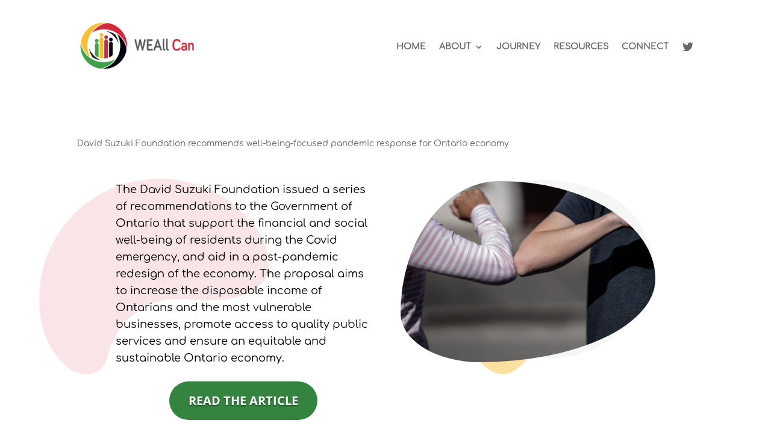

--- FILE ---
content_type: text/html; charset=UTF-8
request_url: https://weallcanada.org/project/april-30-2020-david-suzuki-foundation-recommends-well-being-focused-pandemic-response-for-ontario-economy
body_size: 35950
content:
<!DOCTYPE html>
<html lang="en-CA" prefix="og: https://ogp.me/ns#">
<head><style>img.lazy{min-height:1px}</style><link href="https://weallcanada.org/wp-content/plugins/w3-total-cache/pub/js/lazyload.min.js" as="script">
	<meta charset="UTF-8" />
<meta http-equiv="X-UA-Compatible" content="IE=edge">
	<link rel="pingback" href="https://weallcanada.org/xmlrpc.php" />

	<script type="text/javascript">
		document.documentElement.className = 'js';
	</script>
	
	<link rel="preconnect" href="https://fonts.gstatic.com" crossorigin /><script id="diviarea-loader">window.DiviPopupData=window.DiviAreaConfig={"zIndex":1000000,"animateSpeed":400,"triggerClassPrefix":"show-popup-","idAttrib":"data-popup","modalIndicatorClass":"is-modal","blockingIndicatorClass":"is-blocking","defaultShowCloseButton":true,"withCloseClass":"with-close","noCloseClass":"no-close","triggerCloseClass":"close","singletonClass":"single","darkModeClass":"dark","noShadowClass":"no-shadow","altCloseClass":"close-alt","popupSelector":".et_pb_section.popup","initializeOnEvent":"et_pb_after_init_modules","popupWrapperClass":"area-outer-wrap","fullHeightClass":"full-height","openPopupClass":"da-overlay-visible","overlayClass":"da-overlay","exitIndicatorClass":"on-exit","hoverTriggerClass":"on-hover","clickTriggerClass":"on-click","onExitDelay":2000,"notMobileClass":"not-mobile","notTabletClass":"not-tablet","notDesktopClass":"not-desktop","baseContext":"body","activePopupClass":"is-open","closeButtonClass":"da-close","withLoaderClass":"with-loader","debug":false,"ajaxUrl":"https:\/\/weallcanada.org\/wp-admin\/admin-ajax.php","sys":[]};var divimode_loader=function(){"use strict";!function(t){t.DiviArea=t.DiviPopup={loaded:!1};var n=t.DiviArea,i=n.Hooks={},o={};function r(t,n,i){var r,e,c;if("string"==typeof t)if(o[t]){if(n)if((r=o[t])&&i)for(c=r.length;c--;)(e=r[c]).callback===n&&e.context===i&&(r[c]=!1);else for(c=r.length;c--;)r[c].callback===n&&(r[c]=!1)}else o[t]=[]}function e(t,n,i,r){if("string"==typeof t){var e={callback:n,priority:i,context:r},c=o[t];c?(c.push(e),c=function(t){var n,i,o,r,e=t.length;for(r=1;r<e;r++)for(n=t[r],i=r;i>0;i--)(o=t[i-1]).priority>n.priority&&(t[i]=o,t[i-1]=n);return t}(c)):c=[e],o[t]=c}}function c(t,n,i){"string"==typeof n&&(n=[n]);var r,e,c=[];for(r=0;r<n.length;r++)Array.prototype.push.apply(c,o[n[r]]);for(e=0;e<c.length;e++){var a=void 0;c[e]&&"function"==typeof c[e].callback&&("filter"===t?void 0!==(a=c[e].callback.apply(c[e].context,i))&&(i[0]=a):c[e].callback.apply(c[e].context,i))}if("filter"===t)return i[0]}i.silent=function(){return i},n.removeFilter=i.removeFilter=function(t,n){r(t,n)},n.removeAction=i.removeAction=function(t,n){r(t,n)},n.applyFilters=i.applyFilters=function(t){for(var n=[],i=arguments.length-1;i-- >0;)n[i]=arguments[i+1];return c("filter",t,n)},n.doAction=i.doAction=function(t){for(var n=[],i=arguments.length-1;i-- >0;)n[i]=arguments[i+1];c("action",t,n)},n.addFilter=i.addFilter=function(n,i,o,r){e(n,i,parseInt(o||10,10),r||t)},n.addAction=i.addAction=function(n,i,o,r){e(n,i,parseInt(o||10,10),r||t)},n.addActionOnce=i.addActionOnce=function(n,i,o,c){e(n,i,parseInt(o||10,10),c||t),e(n,(function(){r(n,i)}),1+parseInt(o||10,10),c||t)}}(window);return{}}();
</script><style id="et-divi-userfonts">@font-face { font-family: "Comfortaa Semibold"; font-display: swap;  src: url("https://weallcanada.org/wp-content/uploads/et-fonts/Comfortaa-SemiBold.ttf") format("truetype"); }@font-face { font-family: "Comfortaa Regular"; font-display: swap;  src: url("https://weallcanada.org/wp-content/uploads/et-fonts/Comfortaa-Regular.ttf") format("truetype"); }</style><style id="et-builder-googlefonts-cached-inline">/* Original: https://fonts.googleapis.com/css?family=Open+Sans:300,regular,500,600,700,800,300italic,italic,500italic,600italic,700italic,800italic&#038;subset=latin,latin-ext&#038;display=swap *//* User Agent: Mozilla/5.0 (Unknown; Linux x86_64) AppleWebKit/538.1 (KHTML, like Gecko) Safari/538.1 Daum/4.1 */@font-face {font-family: 'Open Sans';font-style: italic;font-weight: 300;font-stretch: normal;font-display: swap;src: url(https://fonts.gstatic.com/s/opensans/v44/memQYaGs126MiZpBA-UFUIcVXSCEkx2cmqvXlWq8tWZ0Pw86hd0Rk5hkWV4exQ.ttf) format('truetype');}@font-face {font-family: 'Open Sans';font-style: italic;font-weight: 400;font-stretch: normal;font-display: swap;src: url(https://fonts.gstatic.com/s/opensans/v44/memQYaGs126MiZpBA-UFUIcVXSCEkx2cmqvXlWq8tWZ0Pw86hd0Rk8ZkWV4exQ.ttf) format('truetype');}@font-face {font-family: 'Open Sans';font-style: italic;font-weight: 500;font-stretch: normal;font-display: swap;src: url(https://fonts.gstatic.com/s/opensans/v44/memQYaGs126MiZpBA-UFUIcVXSCEkx2cmqvXlWq8tWZ0Pw86hd0Rk_RkWV4exQ.ttf) format('truetype');}@font-face {font-family: 'Open Sans';font-style: italic;font-weight: 600;font-stretch: normal;font-display: swap;src: url(https://fonts.gstatic.com/s/opensans/v44/memQYaGs126MiZpBA-UFUIcVXSCEkx2cmqvXlWq8tWZ0Pw86hd0RkxhjWV4exQ.ttf) format('truetype');}@font-face {font-family: 'Open Sans';font-style: italic;font-weight: 700;font-stretch: normal;font-display: swap;src: url(https://fonts.gstatic.com/s/opensans/v44/memQYaGs126MiZpBA-UFUIcVXSCEkx2cmqvXlWq8tWZ0Pw86hd0RkyFjWV4exQ.ttf) format('truetype');}@font-face {font-family: 'Open Sans';font-style: italic;font-weight: 800;font-stretch: normal;font-display: swap;src: url(https://fonts.gstatic.com/s/opensans/v44/memQYaGs126MiZpBA-UFUIcVXSCEkx2cmqvXlWq8tWZ0Pw86hd0Rk0ZjWV4exQ.ttf) format('truetype');}@font-face {font-family: 'Open Sans';font-style: normal;font-weight: 300;font-stretch: normal;font-display: swap;src: url(https://fonts.gstatic.com/s/opensans/v44/memSYaGs126MiZpBA-UvWbX2vVnXBbObj2OVZyOOSr4dVJWUgsiH0B4uaVc.ttf) format('truetype');}@font-face {font-family: 'Open Sans';font-style: normal;font-weight: 400;font-stretch: normal;font-display: swap;src: url(https://fonts.gstatic.com/s/opensans/v44/memSYaGs126MiZpBA-UvWbX2vVnXBbObj2OVZyOOSr4dVJWUgsjZ0B4uaVc.ttf) format('truetype');}@font-face {font-family: 'Open Sans';font-style: normal;font-weight: 500;font-stretch: normal;font-display: swap;src: url(https://fonts.gstatic.com/s/opensans/v44/memSYaGs126MiZpBA-UvWbX2vVnXBbObj2OVZyOOSr4dVJWUgsjr0B4uaVc.ttf) format('truetype');}@font-face {font-family: 'Open Sans';font-style: normal;font-weight: 600;font-stretch: normal;font-display: swap;src: url(https://fonts.gstatic.com/s/opensans/v44/memSYaGs126MiZpBA-UvWbX2vVnXBbObj2OVZyOOSr4dVJWUgsgH1x4uaVc.ttf) format('truetype');}@font-face {font-family: 'Open Sans';font-style: normal;font-weight: 700;font-stretch: normal;font-display: swap;src: url(https://fonts.gstatic.com/s/opensans/v44/memSYaGs126MiZpBA-UvWbX2vVnXBbObj2OVZyOOSr4dVJWUgsg-1x4uaVc.ttf) format('truetype');}@font-face {font-family: 'Open Sans';font-style: normal;font-weight: 800;font-stretch: normal;font-display: swap;src: url(https://fonts.gstatic.com/s/opensans/v44/memSYaGs126MiZpBA-UvWbX2vVnXBbObj2OVZyOOSr4dVJWUgshZ1x4uaVc.ttf) format('truetype');}/* User Agent: Mozilla/5.0 (Windows NT 6.1; WOW64; rv:27.0) Gecko/20100101 Firefox/27.0 */@font-face {font-family: 'Open Sans';font-style: italic;font-weight: 300;font-stretch: normal;font-display: swap;src: url(https://fonts.gstatic.com/l/font?kit=memQYaGs126MiZpBA-UFUIcVXSCEkx2cmqvXlWq8tWZ0Pw86hd0Rk5hkWV4exg&skey=743457fe2cc29280&v=v44) format('woff');}@font-face {font-family: 'Open Sans';font-style: italic;font-weight: 400;font-stretch: normal;font-display: swap;src: url(https://fonts.gstatic.com/l/font?kit=memQYaGs126MiZpBA-UFUIcVXSCEkx2cmqvXlWq8tWZ0Pw86hd0Rk8ZkWV4exg&skey=743457fe2cc29280&v=v44) format('woff');}@font-face {font-family: 'Open Sans';font-style: italic;font-weight: 500;font-stretch: normal;font-display: swap;src: url(https://fonts.gstatic.com/l/font?kit=memQYaGs126MiZpBA-UFUIcVXSCEkx2cmqvXlWq8tWZ0Pw86hd0Rk_RkWV4exg&skey=743457fe2cc29280&v=v44) format('woff');}@font-face {font-family: 'Open Sans';font-style: italic;font-weight: 600;font-stretch: normal;font-display: swap;src: url(https://fonts.gstatic.com/l/font?kit=memQYaGs126MiZpBA-UFUIcVXSCEkx2cmqvXlWq8tWZ0Pw86hd0RkxhjWV4exg&skey=743457fe2cc29280&v=v44) format('woff');}@font-face {font-family: 'Open Sans';font-style: italic;font-weight: 700;font-stretch: normal;font-display: swap;src: url(https://fonts.gstatic.com/l/font?kit=memQYaGs126MiZpBA-UFUIcVXSCEkx2cmqvXlWq8tWZ0Pw86hd0RkyFjWV4exg&skey=743457fe2cc29280&v=v44) format('woff');}@font-face {font-family: 'Open Sans';font-style: italic;font-weight: 800;font-stretch: normal;font-display: swap;src: url(https://fonts.gstatic.com/l/font?kit=memQYaGs126MiZpBA-UFUIcVXSCEkx2cmqvXlWq8tWZ0Pw86hd0Rk0ZjWV4exg&skey=743457fe2cc29280&v=v44) format('woff');}@font-face {font-family: 'Open Sans';font-style: normal;font-weight: 300;font-stretch: normal;font-display: swap;src: url(https://fonts.gstatic.com/l/font?kit=memSYaGs126MiZpBA-UvWbX2vVnXBbObj2OVZyOOSr4dVJWUgsiH0B4uaVQ&skey=62c1cbfccc78b4b2&v=v44) format('woff');}@font-face {font-family: 'Open Sans';font-style: normal;font-weight: 400;font-stretch: normal;font-display: swap;src: url(https://fonts.gstatic.com/l/font?kit=memSYaGs126MiZpBA-UvWbX2vVnXBbObj2OVZyOOSr4dVJWUgsjZ0B4uaVQ&skey=62c1cbfccc78b4b2&v=v44) format('woff');}@font-face {font-family: 'Open Sans';font-style: normal;font-weight: 500;font-stretch: normal;font-display: swap;src: url(https://fonts.gstatic.com/l/font?kit=memSYaGs126MiZpBA-UvWbX2vVnXBbObj2OVZyOOSr4dVJWUgsjr0B4uaVQ&skey=62c1cbfccc78b4b2&v=v44) format('woff');}@font-face {font-family: 'Open Sans';font-style: normal;font-weight: 600;font-stretch: normal;font-display: swap;src: url(https://fonts.gstatic.com/l/font?kit=memSYaGs126MiZpBA-UvWbX2vVnXBbObj2OVZyOOSr4dVJWUgsgH1x4uaVQ&skey=62c1cbfccc78b4b2&v=v44) format('woff');}@font-face {font-family: 'Open Sans';font-style: normal;font-weight: 700;font-stretch: normal;font-display: swap;src: url(https://fonts.gstatic.com/l/font?kit=memSYaGs126MiZpBA-UvWbX2vVnXBbObj2OVZyOOSr4dVJWUgsg-1x4uaVQ&skey=62c1cbfccc78b4b2&v=v44) format('woff');}@font-face {font-family: 'Open Sans';font-style: normal;font-weight: 800;font-stretch: normal;font-display: swap;src: url(https://fonts.gstatic.com/l/font?kit=memSYaGs126MiZpBA-UvWbX2vVnXBbObj2OVZyOOSr4dVJWUgshZ1x4uaVQ&skey=62c1cbfccc78b4b2&v=v44) format('woff');}/* User Agent: Mozilla/5.0 (Windows NT 6.3; rv:39.0) Gecko/20100101 Firefox/39.0 */@font-face {font-family: 'Open Sans';font-style: italic;font-weight: 300;font-stretch: normal;font-display: swap;src: url(https://fonts.gstatic.com/s/opensans/v44/memQYaGs126MiZpBA-UFUIcVXSCEkx2cmqvXlWq8tWZ0Pw86hd0Rk5hkWV4ewA.woff2) format('woff2');}@font-face {font-family: 'Open Sans';font-style: italic;font-weight: 400;font-stretch: normal;font-display: swap;src: url(https://fonts.gstatic.com/s/opensans/v44/memQYaGs126MiZpBA-UFUIcVXSCEkx2cmqvXlWq8tWZ0Pw86hd0Rk8ZkWV4ewA.woff2) format('woff2');}@font-face {font-family: 'Open Sans';font-style: italic;font-weight: 500;font-stretch: normal;font-display: swap;src: url(https://fonts.gstatic.com/s/opensans/v44/memQYaGs126MiZpBA-UFUIcVXSCEkx2cmqvXlWq8tWZ0Pw86hd0Rk_RkWV4ewA.woff2) format('woff2');}@font-face {font-family: 'Open Sans';font-style: italic;font-weight: 600;font-stretch: normal;font-display: swap;src: url(https://fonts.gstatic.com/s/opensans/v44/memQYaGs126MiZpBA-UFUIcVXSCEkx2cmqvXlWq8tWZ0Pw86hd0RkxhjWV4ewA.woff2) format('woff2');}@font-face {font-family: 'Open Sans';font-style: italic;font-weight: 700;font-stretch: normal;font-display: swap;src: url(https://fonts.gstatic.com/s/opensans/v44/memQYaGs126MiZpBA-UFUIcVXSCEkx2cmqvXlWq8tWZ0Pw86hd0RkyFjWV4ewA.woff2) format('woff2');}@font-face {font-family: 'Open Sans';font-style: italic;font-weight: 800;font-stretch: normal;font-display: swap;src: url(https://fonts.gstatic.com/s/opensans/v44/memQYaGs126MiZpBA-UFUIcVXSCEkx2cmqvXlWq8tWZ0Pw86hd0Rk0ZjWV4ewA.woff2) format('woff2');}@font-face {font-family: 'Open Sans';font-style: normal;font-weight: 300;font-stretch: normal;font-display: swap;src: url(https://fonts.gstatic.com/s/opensans/v44/memSYaGs126MiZpBA-UvWbX2vVnXBbObj2OVZyOOSr4dVJWUgsiH0B4uaVI.woff2) format('woff2');}@font-face {font-family: 'Open Sans';font-style: normal;font-weight: 400;font-stretch: normal;font-display: swap;src: url(https://fonts.gstatic.com/s/opensans/v44/memSYaGs126MiZpBA-UvWbX2vVnXBbObj2OVZyOOSr4dVJWUgsjZ0B4uaVI.woff2) format('woff2');}@font-face {font-family: 'Open Sans';font-style: normal;font-weight: 500;font-stretch: normal;font-display: swap;src: url(https://fonts.gstatic.com/s/opensans/v44/memSYaGs126MiZpBA-UvWbX2vVnXBbObj2OVZyOOSr4dVJWUgsjr0B4uaVI.woff2) format('woff2');}@font-face {font-family: 'Open Sans';font-style: normal;font-weight: 600;font-stretch: normal;font-display: swap;src: url(https://fonts.gstatic.com/s/opensans/v44/memSYaGs126MiZpBA-UvWbX2vVnXBbObj2OVZyOOSr4dVJWUgsgH1x4uaVI.woff2) format('woff2');}@font-face {font-family: 'Open Sans';font-style: normal;font-weight: 700;font-stretch: normal;font-display: swap;src: url(https://fonts.gstatic.com/s/opensans/v44/memSYaGs126MiZpBA-UvWbX2vVnXBbObj2OVZyOOSr4dVJWUgsg-1x4uaVI.woff2) format('woff2');}@font-face {font-family: 'Open Sans';font-style: normal;font-weight: 800;font-stretch: normal;font-display: swap;src: url(https://fonts.gstatic.com/s/opensans/v44/memSYaGs126MiZpBA-UvWbX2vVnXBbObj2OVZyOOSr4dVJWUgshZ1x4uaVI.woff2) format('woff2');}</style><script type="text/javascript">
			let jqueryParams=[],jQuery=function(r){return jqueryParams=[...jqueryParams,r],jQuery},$=function(r){return jqueryParams=[...jqueryParams,r],$};window.jQuery=jQuery,window.$=jQuery;let customHeadScripts=!1;jQuery.fn=jQuery.prototype={},$.fn=jQuery.prototype={},jQuery.noConflict=function(r){if(window.jQuery)return jQuery=window.jQuery,$=window.jQuery,customHeadScripts=!0,jQuery.noConflict},jQuery.ready=function(r){jqueryParams=[...jqueryParams,r]},$.ready=function(r){jqueryParams=[...jqueryParams,r]},jQuery.load=function(r){jqueryParams=[...jqueryParams,r]},$.load=function(r){jqueryParams=[...jqueryParams,r]},jQuery.fn.ready=function(r){jqueryParams=[...jqueryParams,r]},$.fn.ready=function(r){jqueryParams=[...jqueryParams,r]};</script>
<!-- Search Engine Optimization by Rank Math - https://rankmath.com/ -->
<title>David Suzuki Foundation recommends well-being-focused pandemic response for Ontario economy - WEAll Can</title>
<meta name="description" content="@ET-DC@eyJkeW5hbWljIjp0cnVlLCJjb250ZW50IjoicG9zdF90aXRsZSIsInNldHRpbmdzIjp7ImJlZm9yZSI6IjxoMT4iLCJhZnRlciI6IjwvaDE+In19@"/>
<meta name="robots" content="follow, index, max-snippet:-1, max-video-preview:-1, max-image-preview:large"/>
<link rel="canonical" href="https://weallcanada.org/project/april-30-2020-david-suzuki-foundation-recommends-well-being-focused-pandemic-response-for-ontario-economy" />
<meta property="og:locale" content="en_US" />
<meta property="og:type" content="article" />
<meta property="og:title" content="David Suzuki Foundation recommends well-being-focused pandemic response for Ontario economy - WEAll Can" />
<meta property="og:description" content="@ET-DC@eyJkeW5hbWljIjp0cnVlLCJjb250ZW50IjoicG9zdF90aXRsZSIsInNldHRpbmdzIjp7ImJlZm9yZSI6IjxoMT4iLCJhZnRlciI6IjwvaDE+In19@" />
<meta property="og:url" content="https://weallcanada.org/project/april-30-2020-david-suzuki-foundation-recommends-well-being-focused-pandemic-response-for-ontario-economy" />
<meta property="og:site_name" content="WEAll Can" />
<meta property="og:updated_time" content="2021-12-17T19:07:51-05:00" />
<meta property="og:image" content="https://weallcanada.org/wp-content/uploads/2021/12/post-image-28004.jpeg" />
<meta property="og:image:secure_url" content="https://weallcanada.org/wp-content/uploads/2021/12/post-image-28004.jpeg" />
<meta property="og:image:width" content="1667" />
<meta property="og:image:height" content="1184" />
<meta property="og:image:alt" content="Elbow Salute" />
<meta property="og:image:type" content="image/jpeg" />
<meta name="twitter:card" content="summary_large_image" />
<meta name="twitter:title" content="David Suzuki Foundation recommends well-being-focused pandemic response for Ontario economy - WEAll Can" />
<meta name="twitter:description" content="@ET-DC@eyJkeW5hbWljIjp0cnVlLCJjb250ZW50IjoicG9zdF90aXRsZSIsInNldHRpbmdzIjp7ImJlZm9yZSI6IjxoMT4iLCJhZnRlciI6IjwvaDE+In19@" />
<meta name="twitter:image" content="https://weallcanada.org/wp-content/uploads/2021/12/post-image-28004.jpeg" />
<!-- /Rank Math WordPress SEO plugin -->

<link rel="alternate" type="application/rss+xml" title="WEAll Can &raquo; Feed" href="https://weallcanada.org/feed" />
<link rel="alternate" type="application/rss+xml" title="WEAll Can &raquo; Comments Feed" href="https://weallcanada.org/comments/feed" />
<link rel="alternate" type="application/rss+xml" title="WEAll Can &raquo; David Suzuki Foundation recommends well-being-focused pandemic response for Ontario economy Comments Feed" href="https://weallcanada.org/project/april-30-2020-david-suzuki-foundation-recommends-well-being-focused-pandemic-response-for-ontario-economy/feed" />
<link rel="alternate" title="oEmbed (JSON)" type="application/json+oembed" href="https://weallcanada.org/wp-json/oembed/1.0/embed?url=https%3A%2F%2Fweallcanada.org%2Fproject%2Fapril-30-2020-david-suzuki-foundation-recommends-well-being-focused-pandemic-response-for-ontario-economy" />
<link rel="alternate" title="oEmbed (XML)" type="text/xml+oembed" href="https://weallcanada.org/wp-json/oembed/1.0/embed?url=https%3A%2F%2Fweallcanada.org%2Fproject%2Fapril-30-2020-david-suzuki-foundation-recommends-well-being-focused-pandemic-response-for-ontario-economy&#038;format=xml" />
<meta content="WEAll Can Child Theme v.0.1" name="generator"/><link rel='stylesheet' id='menu-image-css' href='https://weallcanada.org/wp-content/plugins/menu-image/includes/css/menu-image.css?ver=3.13' type='text/css' media='all' />
<style id='menu-image-inline-css' type='text/css'>
.menu li.et-hover>ul,.nav li.et-hover>ul{visibility:visible!important;opacity:1!important}.da11y-submenu-show{visibility:visible!important}
.keyboard-outline{outline-style:solid!important;outline-width:2px!important;-webkit-transition:none!important;transition:none!important}a[role=tab].keyboard-outline,button:active.keyboard-outline,button:focus.keyboard-outline,input:active.keyboard-outline,input:focus.keyboard-outline{outline-offset:-5px}.et-search-form input:focus.keyboard-outline{padding-left:15px;padding-right:15px}.et_pb_tab{-webkit-animation:none!important;animation:none!important}.et_pb_scroll_top.et-visible:focus{outline-width:2px;outline-style:solid;outline-color:Highlight}@media (-webkit-min-device-pixel-ratio:0){.et_pb_scroll_top.et-visible:focus{outline-color:-webkit-focus-ring-color;outline-style:auto}}
.et_pb_contact_form_label,.et_pb_search .screen-reader-text,.et_pb_social_media_follow_network_name,.widget_search .screen-reader-text{display:block!important}.da11y-screen-reader-text,.et_pb_contact_form_label,.et_pb_search .screen-reader-text,.et_pb_social_media_follow_network_name,.widget_search .screen-reader-text{clip:rect(1px,1px,1px,1px);position:absolute!important;height:1px;width:1px;overflow:hidden;text-shadow:none;text-transform:none;letter-spacing:normal;line-height:normal;font-family:-apple-system,BlinkMacSystemFont,Segoe UI,Roboto,Oxygen-Sans,Ubuntu,Cantarell,Helvetica Neue,sans-serif;font-size:1em;font-weight:600;-webkit-font-smoothing:subpixel-antialiased}.da11y-screen-reader-text:focus{background:#f1f1f1;color:#00547a;-webkit-box-shadow:0 0 2px 2px rgba(0,0,0,.6);box-shadow:0 0 2px 2px rgba(0,0,0,.6);clip:auto!important;display:block;height:auto;left:5px;padding:15px 23px 14px;text-decoration:none;top:7px;width:auto;z-index:1000000}
/*# sourceURL=menu-image-inline-css */
</style>
<link rel='stylesheet' id='dashicons-css' href='https://weallcanada.org/wp-includes/css/dashicons.min.css?ver=6.9' type='text/css' media='all' />
<link rel='stylesheet' id='css-divi-area-css' href='https://weallcanada.org/wp-content/plugins/popups-for-divi/styles/front.min.css?ver=3.2.2' type='text/css' media='all' />
<style id='css-divi-area-inline-css' type='text/css'>
.et_pb_section.popup{display:none}
/*# sourceURL=css-divi-area-inline-css */
</style>
<link rel='stylesheet' id='css-divi-area-popuphidden-css' href='https://weallcanada.org/wp-content/plugins/popups-for-divi/styles/front-popuphidden.min.css?ver=3.2.2' type='text/css' media='all' />
<style id='divi-style-parent-inline-inline-css' type='text/css'>
/*!
Theme Name: Divi
Theme URI: http://www.elegantthemes.com/gallery/divi/
Version: 4.27.5
Description: Smart. Flexible. Beautiful. Divi is the most powerful theme in our collection.
Author: Elegant Themes
Author URI: http://www.elegantthemes.com
License: GNU General Public License v2
License URI: http://www.gnu.org/licenses/gpl-2.0.html
*/

a,abbr,acronym,address,applet,b,big,blockquote,body,center,cite,code,dd,del,dfn,div,dl,dt,em,fieldset,font,form,h1,h2,h3,h4,h5,h6,html,i,iframe,img,ins,kbd,label,legend,li,object,ol,p,pre,q,s,samp,small,span,strike,strong,sub,sup,tt,u,ul,var{margin:0;padding:0;border:0;outline:0;font-size:100%;-ms-text-size-adjust:100%;-webkit-text-size-adjust:100%;vertical-align:baseline;background:transparent}body{line-height:1}ol,ul{list-style:none}blockquote,q{quotes:none}blockquote:after,blockquote:before,q:after,q:before{content:"";content:none}blockquote{margin:20px 0 30px;border-left:5px solid;padding-left:20px}:focus{outline:0}del{text-decoration:line-through}pre{overflow:auto;padding:10px}figure{margin:0}table{border-collapse:collapse;border-spacing:0}article,aside,footer,header,hgroup,nav,section{display:block}body{font-family:Open Sans,Arial,sans-serif;font-size:14px;color:#666;background-color:#fff;line-height:1.7em;font-weight:500;-webkit-font-smoothing:antialiased;-moz-osx-font-smoothing:grayscale}body.page-template-page-template-blank-php #page-container{padding-top:0!important}body.et_cover_background{background-size:cover!important;background-position:top!important;background-repeat:no-repeat!important;background-attachment:fixed}a{color:#2ea3f2}a,a:hover{text-decoration:none}p{padding-bottom:1em}p:not(.has-background):last-of-type{padding-bottom:0}p.et_normal_padding{padding-bottom:1em}strong{font-weight:700}cite,em,i{font-style:italic}code,pre{font-family:Courier New,monospace;margin-bottom:10px}ins{text-decoration:none}sub,sup{height:0;line-height:1;position:relative;vertical-align:baseline}sup{bottom:.8em}sub{top:.3em}dl{margin:0 0 1.5em}dl dt{font-weight:700}dd{margin-left:1.5em}blockquote p{padding-bottom:0}embed,iframe,object,video{max-width:100%}h1,h2,h3,h4,h5,h6{color:#333;padding-bottom:10px;line-height:1em;font-weight:500}h1 a,h2 a,h3 a,h4 a,h5 a,h6 a{color:inherit}h1{font-size:30px}h2{font-size:26px}h3{font-size:22px}h4{font-size:18px}h5{font-size:16px}h6{font-size:14px}input{-webkit-appearance:none}input[type=checkbox]{-webkit-appearance:checkbox}input[type=radio]{-webkit-appearance:radio}input.text,input.title,input[type=email],input[type=password],input[type=tel],input[type=text],select,textarea{background-color:#fff;border:1px solid #bbb;padding:2px;color:#4e4e4e}input.text:focus,input.title:focus,input[type=text]:focus,select:focus,textarea:focus{border-color:#2d3940;color:#3e3e3e}input.text,input.title,input[type=text],select,textarea{margin:0}textarea{padding:4px}button,input,select,textarea{font-family:inherit}img{max-width:100%;height:auto}.clear{clear:both}br.clear{margin:0;padding:0}.pagination{clear:both}#et_search_icon:hover,.et-social-icon a:hover,.et_password_protected_form .et_submit_button,.form-submit .et_pb_buttontton.alt.disabled,.nav-single a,.posted_in a{color:#2ea3f2}.et-search-form,blockquote{border-color:#2ea3f2}#main-content{background-color:#fff}.container{width:80%;max-width:1080px;margin:auto;position:relative}body:not(.et-tb) #main-content .container,body:not(.et-tb-has-header) #main-content .container{padding-top:58px}.et_full_width_page #main-content .container:before{display:none}.main_title{margin-bottom:20px}.et_password_protected_form .et_submit_button:hover,.form-submit .et_pb_button:hover{background:rgba(0,0,0,.05)}.et_button_icon_visible .et_pb_button{padding-right:2em;padding-left:.7em}.et_button_icon_visible .et_pb_button:after{opacity:1;margin-left:0}.et_button_left .et_pb_button:hover:after{left:.15em}.et_button_left .et_pb_button:after{margin-left:0;left:1em}.et_button_icon_visible.et_button_left .et_pb_button,.et_button_left .et_pb_button:hover,.et_button_left .et_pb_module .et_pb_button:hover{padding-left:2em;padding-right:.7em}.et_button_icon_visible.et_button_left .et_pb_button:after,.et_button_left .et_pb_button:hover:after{left:.15em}.et_password_protected_form .et_submit_button:hover,.form-submit .et_pb_button:hover{padding:.3em 1em}.et_button_no_icon .et_pb_button:after{display:none}.et_button_no_icon.et_button_icon_visible.et_button_left .et_pb_button,.et_button_no_icon.et_button_left .et_pb_button:hover,.et_button_no_icon .et_pb_button,.et_button_no_icon .et_pb_button:hover{padding:.3em 1em!important}.et_button_custom_icon .et_pb_button:after{line-height:1.7em}.et_button_custom_icon.et_button_icon_visible .et_pb_button:after,.et_button_custom_icon .et_pb_button:hover:after{margin-left:.3em}#left-area .post_format-post-format-gallery .wp-block-gallery:first-of-type{padding:0;margin-bottom:-16px}.entry-content table:not(.variations){border:1px solid #eee;margin:0 0 15px;text-align:left;width:100%}.entry-content thead th,.entry-content tr th{color:#555;font-weight:700;padding:9px 24px}.entry-content tr td{border-top:1px solid #eee;padding:6px 24px}#left-area ul,.entry-content ul,.et-l--body ul,.et-l--footer ul,.et-l--header ul{list-style-type:disc;padding:0 0 23px 1em;line-height:26px}#left-area ol,.entry-content ol,.et-l--body ol,.et-l--footer ol,.et-l--header ol{list-style-type:decimal;list-style-position:inside;padding:0 0 23px;line-height:26px}#left-area ul li ul,.entry-content ul li ol{padding:2px 0 2px 20px}#left-area ol li ul,.entry-content ol li ol,.et-l--body ol li ol,.et-l--footer ol li ol,.et-l--header ol li ol{padding:2px 0 2px 35px}#left-area ul.wp-block-gallery{display:-webkit-box;display:-ms-flexbox;display:flex;-ms-flex-wrap:wrap;flex-wrap:wrap;list-style-type:none;padding:0}#left-area ul.products{padding:0!important;line-height:1.7!important;list-style:none!important}.gallery-item a{display:block}.gallery-caption,.gallery-item a{width:90%}#wpadminbar{z-index:100001}#left-area .post-meta{font-size:14px;padding-bottom:15px}#left-area .post-meta a{text-decoration:none;color:#666}#left-area .et_featured_image{padding-bottom:7px}.single .post{padding-bottom:25px}body.single .et_audio_content{margin-bottom:-6px}.nav-single a{text-decoration:none;color:#2ea3f2;font-size:14px;font-weight:400}.nav-previous{float:left}.nav-next{float:right}.et_password_protected_form p input{background-color:#eee;border:none!important;width:100%!important;border-radius:0!important;font-size:14px;color:#999!important;padding:16px!important;-webkit-box-sizing:border-box;box-sizing:border-box}.et_password_protected_form label{display:none}.et_password_protected_form .et_submit_button{font-family:inherit;display:block;float:right;margin:8px auto 0;cursor:pointer}.post-password-required p.nocomments.container{max-width:100%}.post-password-required p.nocomments.container:before{display:none}.aligncenter,div.post .new-post .aligncenter{display:block;margin-left:auto;margin-right:auto}.wp-caption{border:1px solid #ddd;text-align:center;background-color:#f3f3f3;margin-bottom:10px;max-width:96%;padding:8px}.wp-caption.alignleft{margin:0 30px 20px 0}.wp-caption.alignright{margin:0 0 20px 30px}.wp-caption img{margin:0;padding:0;border:0}.wp-caption p.wp-caption-text{font-size:12px;padding:0 4px 5px;margin:0}.alignright{float:right}.alignleft{float:left}img.alignleft{display:inline;float:left;margin-right:15px}img.alignright{display:inline;float:right;margin-left:15px}.page.et_pb_pagebuilder_layout #main-content{background-color:transparent}body #main-content .et_builder_inner_content>h1,body #main-content .et_builder_inner_content>h2,body #main-content .et_builder_inner_content>h3,body #main-content .et_builder_inner_content>h4,body #main-content .et_builder_inner_content>h5,body #main-content .et_builder_inner_content>h6{line-height:1.4em}body #main-content .et_builder_inner_content>p{line-height:1.7em}.wp-block-pullquote{margin:20px 0 30px}.wp-block-pullquote.has-background blockquote{border-left:none}.wp-block-group.has-background{padding:1.5em 1.5em .5em}@media (min-width:981px){#left-area{width:79.125%;padding-bottom:23px}#main-content .container:before{content:"";position:absolute;top:0;height:100%;width:1px;background-color:#e2e2e2}.et_full_width_page #left-area,.et_no_sidebar #left-area{float:none;width:100%!important}.et_full_width_page #left-area{padding-bottom:0}.et_no_sidebar #main-content .container:before{display:none}}@media (max-width:980px){#page-container{padding-top:80px}.et-tb #page-container,.et-tb-has-header #page-container{padding-top:0!important}#left-area,#sidebar{width:100%!important}#main-content .container:before{display:none!important}.et_full_width_page .et_gallery_item:nth-child(4n+1){clear:none}}@media print{#page-container{padding-top:0!important}}#wp-admin-bar-et-use-visual-builder a:before{font-family:ETmodules!important;content:"\e625";font-size:30px!important;width:28px;margin-top:-3px;color:#974df3!important}#wp-admin-bar-et-use-visual-builder:hover a:before{color:#fff!important}#wp-admin-bar-et-use-visual-builder:hover a,#wp-admin-bar-et-use-visual-builder a:hover{transition:background-color .5s ease;-webkit-transition:background-color .5s ease;-moz-transition:background-color .5s ease;background-color:#7e3bd0!important;color:#fff!important}* html .clearfix,:first-child+html .clearfix{zoom:1}.iphone .et_pb_section_video_bg video::-webkit-media-controls-start-playback-button{display:none!important;-webkit-appearance:none}.et_mobile_device .et_pb_section_parallax .et_pb_parallax_css{background-attachment:scroll}.et-social-facebook a.icon:before{content:"\e093"}.et-social-twitter a.icon:before{content:"\e094"}.et-social-google-plus a.icon:before{content:"\e096"}.et-social-instagram a.icon:before{content:"\e09a"}.et-social-rss a.icon:before{content:"\e09e"}.ai1ec-single-event:after{content:" ";display:table;clear:both}.evcal_event_details .evcal_evdata_cell .eventon_details_shading_bot.eventon_details_shading_bot{z-index:3}.wp-block-divi-layout{margin-bottom:1em}*{-webkit-box-sizing:border-box;box-sizing:border-box}#et-info-email:before,#et-info-phone:before,#et_search_icon:before,.comment-reply-link:after,.et-cart-info span:before,.et-pb-arrow-next:before,.et-pb-arrow-prev:before,.et-social-icon a:before,.et_audio_container .mejs-playpause-button button:before,.et_audio_container .mejs-volume-button button:before,.et_overlay:before,.et_password_protected_form .et_submit_button:after,.et_pb_button:after,.et_pb_contact_reset:after,.et_pb_contact_submit:after,.et_pb_font_icon:before,.et_pb_newsletter_button:after,.et_pb_pricing_table_button:after,.et_pb_promo_button:after,.et_pb_testimonial:before,.et_pb_toggle_title:before,.form-submit .et_pb_button:after,.mobile_menu_bar:before,a.et_pb_more_button:after{font-family:ETmodules!important;speak:none;font-style:normal;font-weight:400;-webkit-font-feature-settings:normal;font-feature-settings:normal;font-variant:normal;text-transform:none;line-height:1;-webkit-font-smoothing:antialiased;-moz-osx-font-smoothing:grayscale;text-shadow:0 0;direction:ltr}.et-pb-icon,.et_pb_custom_button_icon.et_pb_button:after,.et_pb_login .et_pb_custom_button_icon.et_pb_button:after,.et_pb_woo_custom_button_icon .button.et_pb_custom_button_icon.et_pb_button:after,.et_pb_woo_custom_button_icon .button.et_pb_custom_button_icon.et_pb_button:hover:after{content:attr(data-icon)}.et-pb-icon{font-family:ETmodules;speak:none;font-weight:400;-webkit-font-feature-settings:normal;font-feature-settings:normal;font-variant:normal;text-transform:none;line-height:1;-webkit-font-smoothing:antialiased;font-size:96px;font-style:normal;display:inline-block;-webkit-box-sizing:border-box;box-sizing:border-box;direction:ltr}#et-ajax-saving{display:none;-webkit-transition:background .3s,-webkit-box-shadow .3s;transition:background .3s,-webkit-box-shadow .3s;transition:background .3s,box-shadow .3s;transition:background .3s,box-shadow .3s,-webkit-box-shadow .3s;-webkit-box-shadow:rgba(0,139,219,.247059) 0 0 60px;box-shadow:0 0 60px rgba(0,139,219,.247059);position:fixed;top:50%;left:50%;width:50px;height:50px;background:#fff;border-radius:50px;margin:-25px 0 0 -25px;z-index:999999;text-align:center}#et-ajax-saving img{margin:9px}.et-safe-mode-indicator,.et-safe-mode-indicator:focus,.et-safe-mode-indicator:hover{-webkit-box-shadow:0 5px 10px rgba(41,196,169,.15);box-shadow:0 5px 10px rgba(41,196,169,.15);background:#29c4a9;color:#fff;font-size:14px;font-weight:600;padding:12px;line-height:16px;border-radius:3px;position:fixed;bottom:30px;right:30px;z-index:999999;text-decoration:none;font-family:Open Sans,sans-serif;-webkit-font-smoothing:antialiased;-moz-osx-font-smoothing:grayscale}.et_pb_button{font-size:20px;font-weight:500;padding:.3em 1em;line-height:1.7em!important;background-color:transparent;background-size:cover;background-position:50%;background-repeat:no-repeat;border:2px solid;border-radius:3px;-webkit-transition-duration:.2s;transition-duration:.2s;-webkit-transition-property:all!important;transition-property:all!important}.et_pb_button,.et_pb_button_inner{position:relative}.et_pb_button:hover,.et_pb_module .et_pb_button:hover{border:2px solid transparent;padding:.3em 2em .3em .7em}.et_pb_button:hover{background-color:hsla(0,0%,100%,.2)}.et_pb_bg_layout_light.et_pb_button:hover,.et_pb_bg_layout_light .et_pb_button:hover{background-color:rgba(0,0,0,.05)}.et_pb_button:after,.et_pb_button:before{font-size:32px;line-height:1em;content:"\35";opacity:0;position:absolute;margin-left:-1em;-webkit-transition:all .2s;transition:all .2s;text-transform:none;-webkit-font-feature-settings:"kern" off;font-feature-settings:"kern" off;font-variant:none;font-style:normal;font-weight:400;text-shadow:none}.et_pb_button.et_hover_enabled:hover:after,.et_pb_button.et_pb_hovered:hover:after{-webkit-transition:none!important;transition:none!important}.et_pb_button:before{display:none}.et_pb_button:hover:after{opacity:1;margin-left:0}.et_pb_column_1_3 h1,.et_pb_column_1_4 h1,.et_pb_column_1_5 h1,.et_pb_column_1_6 h1,.et_pb_column_2_5 h1{font-size:26px}.et_pb_column_1_3 h2,.et_pb_column_1_4 h2,.et_pb_column_1_5 h2,.et_pb_column_1_6 h2,.et_pb_column_2_5 h2{font-size:23px}.et_pb_column_1_3 h3,.et_pb_column_1_4 h3,.et_pb_column_1_5 h3,.et_pb_column_1_6 h3,.et_pb_column_2_5 h3{font-size:20px}.et_pb_column_1_3 h4,.et_pb_column_1_4 h4,.et_pb_column_1_5 h4,.et_pb_column_1_6 h4,.et_pb_column_2_5 h4{font-size:18px}.et_pb_column_1_3 h5,.et_pb_column_1_4 h5,.et_pb_column_1_5 h5,.et_pb_column_1_6 h5,.et_pb_column_2_5 h5{font-size:16px}.et_pb_column_1_3 h6,.et_pb_column_1_4 h6,.et_pb_column_1_5 h6,.et_pb_column_1_6 h6,.et_pb_column_2_5 h6{font-size:15px}.et_pb_bg_layout_dark,.et_pb_bg_layout_dark h1,.et_pb_bg_layout_dark h2,.et_pb_bg_layout_dark h3,.et_pb_bg_layout_dark h4,.et_pb_bg_layout_dark h5,.et_pb_bg_layout_dark h6{color:#fff!important}.et_pb_module.et_pb_text_align_left{text-align:left}.et_pb_module.et_pb_text_align_center{text-align:center}.et_pb_module.et_pb_text_align_right{text-align:right}.et_pb_module.et_pb_text_align_justified{text-align:justify}.clearfix:after{visibility:hidden;display:block;font-size:0;content:" ";clear:both;height:0}.et_pb_bg_layout_light .et_pb_more_button{color:#2ea3f2}.et_builder_inner_content{position:relative;z-index:1}header .et_builder_inner_content{z-index:2}.et_pb_css_mix_blend_mode_passthrough{mix-blend-mode:unset!important}.et_pb_image_container{margin:-20px -20px 29px}.et_pb_module_inner{position:relative}.et_hover_enabled_preview{z-index:2}.et_hover_enabled:hover{position:relative;z-index:2}.et_pb_all_tabs,.et_pb_module,.et_pb_posts_nav a,.et_pb_tab,.et_pb_with_background{position:relative;background-size:cover;background-position:50%;background-repeat:no-repeat}.et_pb_background_mask,.et_pb_background_pattern{bottom:0;left:0;position:absolute;right:0;top:0}.et_pb_background_mask{background-size:calc(100% + 2px) calc(100% + 2px);background-repeat:no-repeat;background-position:50%;overflow:hidden}.et_pb_background_pattern{background-position:0 0;background-repeat:repeat}.et_pb_with_border{position:relative;border:0 solid #333}.post-password-required .et_pb_row{padding:0;width:100%}.post-password-required .et_password_protected_form{min-height:0}body.et_pb_pagebuilder_layout.et_pb_show_title .post-password-required .et_password_protected_form h1,body:not(.et_pb_pagebuilder_layout) .post-password-required .et_password_protected_form h1{display:none}.et_pb_no_bg{padding:0!important}.et_overlay.et_pb_inline_icon:before,.et_pb_inline_icon:before{content:attr(data-icon)}.et_pb_more_button{color:inherit;text-shadow:none;text-decoration:none;display:inline-block;margin-top:20px}.et_parallax_bg_wrap{overflow:hidden;position:absolute;top:0;right:0;bottom:0;left:0}.et_parallax_bg{background-repeat:no-repeat;background-position:top;background-size:cover;position:absolute;bottom:0;left:0;width:100%;height:100%;display:block}.et_parallax_bg.et_parallax_bg__hover,.et_parallax_bg.et_parallax_bg_phone,.et_parallax_bg.et_parallax_bg_tablet,.et_parallax_gradient.et_parallax_gradient__hover,.et_parallax_gradient.et_parallax_gradient_phone,.et_parallax_gradient.et_parallax_gradient_tablet,.et_pb_section_parallax_hover:hover .et_parallax_bg:not(.et_parallax_bg__hover),.et_pb_section_parallax_hover:hover .et_parallax_gradient:not(.et_parallax_gradient__hover){display:none}.et_pb_section_parallax_hover:hover .et_parallax_bg.et_parallax_bg__hover,.et_pb_section_parallax_hover:hover .et_parallax_gradient.et_parallax_gradient__hover{display:block}.et_parallax_gradient{bottom:0;display:block;left:0;position:absolute;right:0;top:0}.et_pb_module.et_pb_section_parallax,.et_pb_posts_nav a.et_pb_section_parallax,.et_pb_tab.et_pb_section_parallax{position:relative}.et_pb_section_parallax .et_pb_parallax_css,.et_pb_slides .et_parallax_bg.et_pb_parallax_css{background-attachment:fixed}body.et-bfb .et_pb_section_parallax .et_pb_parallax_css,body.et-bfb .et_pb_slides .et_parallax_bg.et_pb_parallax_css{background-attachment:scroll;bottom:auto}.et_pb_section_parallax.et_pb_column .et_pb_module,.et_pb_section_parallax.et_pb_row .et_pb_column,.et_pb_section_parallax.et_pb_row .et_pb_module{z-index:9;position:relative}.et_pb_more_button:hover:after{opacity:1;margin-left:0}.et_pb_preload .et_pb_section_video_bg,.et_pb_preload>div{visibility:hidden}.et_pb_preload,.et_pb_section.et_pb_section_video.et_pb_preload{position:relative;background:#464646!important}.et_pb_preload:before{content:"";position:absolute;top:50%;left:50%;background:url(https://weallcanada.org/wp-content/themes/Divi/includes/builder/styles/images/preloader.gif) no-repeat;border-radius:32px;width:32px;height:32px;margin:-16px 0 0 -16px}.box-shadow-overlay{position:absolute;top:0;left:0;width:100%;height:100%;z-index:10;pointer-events:none}.et_pb_section>.box-shadow-overlay~.et_pb_row{z-index:11}body.safari .section_has_divider{will-change:transform}.et_pb_row>.box-shadow-overlay{z-index:8}.has-box-shadow-overlay{position:relative}.et_clickable{cursor:pointer}.screen-reader-text{border:0;clip:rect(1px,1px,1px,1px);-webkit-clip-path:inset(50%);clip-path:inset(50%);height:1px;margin:-1px;overflow:hidden;padding:0;position:absolute!important;width:1px;word-wrap:normal!important}.et_multi_view_hidden,.et_multi_view_hidden_image{display:none!important}@keyframes multi-view-image-fade{0%{opacity:0}10%{opacity:.1}20%{opacity:.2}30%{opacity:.3}40%{opacity:.4}50%{opacity:.5}60%{opacity:.6}70%{opacity:.7}80%{opacity:.8}90%{opacity:.9}to{opacity:1}}.et_multi_view_image__loading{visibility:hidden}.et_multi_view_image__loaded{-webkit-animation:multi-view-image-fade .5s;animation:multi-view-image-fade .5s}#et-pb-motion-effects-offset-tracker{visibility:hidden!important;opacity:0;position:absolute;top:0;left:0}.et-pb-before-scroll-animation{opacity:0}header.et-l.et-l--header:after{clear:both;display:block;content:""}.et_pb_module{-webkit-animation-timing-function:linear;animation-timing-function:linear;-webkit-animation-duration:.2s;animation-duration:.2s}@-webkit-keyframes fadeBottom{0%{opacity:0;-webkit-transform:translateY(10%);transform:translateY(10%)}to{opacity:1;-webkit-transform:translateY(0);transform:translateY(0)}}@keyframes fadeBottom{0%{opacity:0;-webkit-transform:translateY(10%);transform:translateY(10%)}to{opacity:1;-webkit-transform:translateY(0);transform:translateY(0)}}@-webkit-keyframes fadeLeft{0%{opacity:0;-webkit-transform:translateX(-10%);transform:translateX(-10%)}to{opacity:1;-webkit-transform:translateX(0);transform:translateX(0)}}@keyframes fadeLeft{0%{opacity:0;-webkit-transform:translateX(-10%);transform:translateX(-10%)}to{opacity:1;-webkit-transform:translateX(0);transform:translateX(0)}}@-webkit-keyframes fadeRight{0%{opacity:0;-webkit-transform:translateX(10%);transform:translateX(10%)}to{opacity:1;-webkit-transform:translateX(0);transform:translateX(0)}}@keyframes fadeRight{0%{opacity:0;-webkit-transform:translateX(10%);transform:translateX(10%)}to{opacity:1;-webkit-transform:translateX(0);transform:translateX(0)}}@-webkit-keyframes fadeTop{0%{opacity:0;-webkit-transform:translateY(-10%);transform:translateY(-10%)}to{opacity:1;-webkit-transform:translateX(0);transform:translateX(0)}}@keyframes fadeTop{0%{opacity:0;-webkit-transform:translateY(-10%);transform:translateY(-10%)}to{opacity:1;-webkit-transform:translateX(0);transform:translateX(0)}}@-webkit-keyframes fadeIn{0%{opacity:0}to{opacity:1}}@keyframes fadeIn{0%{opacity:0}to{opacity:1}}.et-waypoint:not(.et_pb_counters){opacity:0}@media (min-width:981px){.et_pb_section.et_section_specialty div.et_pb_row .et_pb_column .et_pb_column .et_pb_module.et-last-child,.et_pb_section.et_section_specialty div.et_pb_row .et_pb_column .et_pb_column .et_pb_module:last-child,.et_pb_section.et_section_specialty div.et_pb_row .et_pb_column .et_pb_row_inner .et_pb_column .et_pb_module.et-last-child,.et_pb_section.et_section_specialty div.et_pb_row .et_pb_column .et_pb_row_inner .et_pb_column .et_pb_module:last-child,.et_pb_section div.et_pb_row .et_pb_column .et_pb_module.et-last-child,.et_pb_section div.et_pb_row .et_pb_column .et_pb_module:last-child{margin-bottom:0}}@media (max-width:980px){.et_overlay.et_pb_inline_icon_tablet:before,.et_pb_inline_icon_tablet:before{content:attr(data-icon-tablet)}.et_parallax_bg.et_parallax_bg_tablet_exist,.et_parallax_gradient.et_parallax_gradient_tablet_exist{display:none}.et_parallax_bg.et_parallax_bg_tablet,.et_parallax_gradient.et_parallax_gradient_tablet{display:block}.et_pb_column .et_pb_module{margin-bottom:30px}.et_pb_row .et_pb_column .et_pb_module.et-last-child,.et_pb_row .et_pb_column .et_pb_module:last-child,.et_section_specialty .et_pb_row .et_pb_column .et_pb_module.et-last-child,.et_section_specialty .et_pb_row .et_pb_column .et_pb_module:last-child{margin-bottom:0}.et_pb_more_button{display:inline-block!important}.et_pb_bg_layout_light_tablet.et_pb_button,.et_pb_bg_layout_light_tablet.et_pb_module.et_pb_button,.et_pb_bg_layout_light_tablet .et_pb_more_button{color:#2ea3f2}.et_pb_bg_layout_light_tablet .et_pb_forgot_password a{color:#666}.et_pb_bg_layout_light_tablet h1,.et_pb_bg_layout_light_tablet h2,.et_pb_bg_layout_light_tablet h3,.et_pb_bg_layout_light_tablet h4,.et_pb_bg_layout_light_tablet h5,.et_pb_bg_layout_light_tablet h6{color:#333!important}.et_pb_module .et_pb_bg_layout_light_tablet.et_pb_button{color:#2ea3f2!important}.et_pb_bg_layout_light_tablet{color:#666!important}.et_pb_bg_layout_dark_tablet,.et_pb_bg_layout_dark_tablet h1,.et_pb_bg_layout_dark_tablet h2,.et_pb_bg_layout_dark_tablet h3,.et_pb_bg_layout_dark_tablet h4,.et_pb_bg_layout_dark_tablet h5,.et_pb_bg_layout_dark_tablet h6{color:#fff!important}.et_pb_bg_layout_dark_tablet.et_pb_button,.et_pb_bg_layout_dark_tablet.et_pb_module.et_pb_button,.et_pb_bg_layout_dark_tablet .et_pb_more_button{color:inherit}.et_pb_bg_layout_dark_tablet .et_pb_forgot_password a{color:#fff}.et_pb_module.et_pb_text_align_left-tablet{text-align:left}.et_pb_module.et_pb_text_align_center-tablet{text-align:center}.et_pb_module.et_pb_text_align_right-tablet{text-align:right}.et_pb_module.et_pb_text_align_justified-tablet{text-align:justify}}@media (max-width:767px){.et_pb_more_button{display:inline-block!important}.et_overlay.et_pb_inline_icon_phone:before,.et_pb_inline_icon_phone:before{content:attr(data-icon-phone)}.et_parallax_bg.et_parallax_bg_phone_exist,.et_parallax_gradient.et_parallax_gradient_phone_exist{display:none}.et_parallax_bg.et_parallax_bg_phone,.et_parallax_gradient.et_parallax_gradient_phone{display:block}.et-hide-mobile{display:none!important}.et_pb_bg_layout_light_phone.et_pb_button,.et_pb_bg_layout_light_phone.et_pb_module.et_pb_button,.et_pb_bg_layout_light_phone .et_pb_more_button{color:#2ea3f2}.et_pb_bg_layout_light_phone .et_pb_forgot_password a{color:#666}.et_pb_bg_layout_light_phone h1,.et_pb_bg_layout_light_phone h2,.et_pb_bg_layout_light_phone h3,.et_pb_bg_layout_light_phone h4,.et_pb_bg_layout_light_phone h5,.et_pb_bg_layout_light_phone h6{color:#333!important}.et_pb_module .et_pb_bg_layout_light_phone.et_pb_button{color:#2ea3f2!important}.et_pb_bg_layout_light_phone{color:#666!important}.et_pb_bg_layout_dark_phone,.et_pb_bg_layout_dark_phone h1,.et_pb_bg_layout_dark_phone h2,.et_pb_bg_layout_dark_phone h3,.et_pb_bg_layout_dark_phone h4,.et_pb_bg_layout_dark_phone h5,.et_pb_bg_layout_dark_phone h6{color:#fff!important}.et_pb_bg_layout_dark_phone.et_pb_button,.et_pb_bg_layout_dark_phone.et_pb_module.et_pb_button,.et_pb_bg_layout_dark_phone .et_pb_more_button{color:inherit}.et_pb_module .et_pb_bg_layout_dark_phone.et_pb_button{color:#fff!important}.et_pb_bg_layout_dark_phone .et_pb_forgot_password a{color:#fff}.et_pb_module.et_pb_text_align_left-phone{text-align:left}.et_pb_module.et_pb_text_align_center-phone{text-align:center}.et_pb_module.et_pb_text_align_right-phone{text-align:right}.et_pb_module.et_pb_text_align_justified-phone{text-align:justify}}@media (max-width:479px){a.et_pb_more_button{display:block}}@media (min-width:768px) and (max-width:980px){[data-et-multi-view-load-tablet-hidden=true]:not(.et_multi_view_swapped){display:none!important}}@media (max-width:767px){[data-et-multi-view-load-phone-hidden=true]:not(.et_multi_view_swapped){display:none!important}}.et_pb_menu.et_pb_menu--style-inline_centered_logo .et_pb_menu__menu nav ul{-webkit-box-pack:center;-ms-flex-pack:center;justify-content:center}@-webkit-keyframes multi-view-image-fade{0%{-webkit-transform:scale(1);transform:scale(1);opacity:1}50%{-webkit-transform:scale(1.01);transform:scale(1.01);opacity:1}to{-webkit-transform:scale(1);transform:scale(1);opacity:1}}
/*# sourceURL=divi-style-parent-inline-inline-css */
</style>
<style id='divi-dynamic-critical-inline-css' type='text/css'>
@font-face{font-family:ETmodules;font-display:block;src:url(//weallcanada.org/wp-content/themes/Divi/core/admin/fonts/modules/all/modules.eot);src:url(//weallcanada.org/wp-content/themes/Divi/core/admin/fonts/modules/all/modules.eot?#iefix) format("embedded-opentype"),url(//weallcanada.org/wp-content/themes/Divi/core/admin/fonts/modules/all/modules.woff) format("woff"),url(//weallcanada.org/wp-content/themes/Divi/core/admin/fonts/modules/all/modules.ttf) format("truetype"),url(//weallcanada.org/wp-content/themes/Divi/core/admin/fonts/modules/all/modules.svg#ETmodules) format("svg");font-weight:400;font-style:normal}
.et_pb_post{margin-bottom:60px;word-wrap:break-word}.et_pb_fullwidth_post_content.et_pb_with_border img,.et_pb_post_content.et_pb_with_border img,.et_pb_with_border .et_pb_post .et_pb_slides,.et_pb_with_border .et_pb_post img:not(.woocommerce-placeholder),.et_pb_with_border.et_pb_posts .et_pb_post,.et_pb_with_border.et_pb_posts_nav span.nav-next a,.et_pb_with_border.et_pb_posts_nav span.nav-previous a{border:0 solid #333}.et_pb_post .entry-content{padding-top:30px}.et_pb_post .entry-featured-image-url{display:block;position:relative;margin-bottom:30px}.et_pb_post .entry-title a,.et_pb_post h2 a{text-decoration:none}.et_pb_post .post-meta{font-size:14px;margin-bottom:6px}.et_pb_post .more,.et_pb_post .post-meta a{text-decoration:none}.et_pb_post .more{color:#82c0c7}.et_pb_posts a.more-link{clear:both;display:block}.et_pb_posts .et_pb_post{position:relative}.et_pb_has_overlay.et_pb_post .et_pb_image_container a{display:block;position:relative;overflow:hidden}.et_pb_image_container img,.et_pb_post a img{vertical-align:bottom;max-width:100%}@media (min-width:981px) and (max-width:1100px){.et_pb_post{margin-bottom:42px}}@media (max-width:980px){.et_pb_post{margin-bottom:42px}.et_pb_bg_layout_light_tablet .et_pb_post .post-meta,.et_pb_bg_layout_light_tablet .et_pb_post .post-meta a,.et_pb_bg_layout_light_tablet .et_pb_post p{color:#666}.et_pb_bg_layout_dark_tablet .et_pb_post .post-meta,.et_pb_bg_layout_dark_tablet .et_pb_post .post-meta a,.et_pb_bg_layout_dark_tablet .et_pb_post p{color:inherit}.et_pb_bg_layout_dark_tablet .comment_postinfo a,.et_pb_bg_layout_dark_tablet .comment_postinfo span{color:#fff}}@media (max-width:767px){.et_pb_post{margin-bottom:42px}.et_pb_post>h2{font-size:18px}.et_pb_bg_layout_light_phone .et_pb_post .post-meta,.et_pb_bg_layout_light_phone .et_pb_post .post-meta a,.et_pb_bg_layout_light_phone .et_pb_post p{color:#666}.et_pb_bg_layout_dark_phone .et_pb_post .post-meta,.et_pb_bg_layout_dark_phone .et_pb_post .post-meta a,.et_pb_bg_layout_dark_phone .et_pb_post p{color:inherit}.et_pb_bg_layout_dark_phone .comment_postinfo a,.et_pb_bg_layout_dark_phone .comment_postinfo span{color:#fff}}@media (max-width:479px){.et_pb_post{margin-bottom:42px}.et_pb_post h2{font-size:16px;padding-bottom:0}.et_pb_post .post-meta{color:#666;font-size:14px}}
@media (min-width:981px){.et_pb_gutters3 .et_pb_column,.et_pb_gutters3.et_pb_row .et_pb_column{margin-right:5.5%}.et_pb_gutters3 .et_pb_column_4_4,.et_pb_gutters3.et_pb_row .et_pb_column_4_4{width:100%}.et_pb_gutters3 .et_pb_column_4_4 .et_pb_module,.et_pb_gutters3.et_pb_row .et_pb_column_4_4 .et_pb_module{margin-bottom:2.75%}.et_pb_gutters3 .et_pb_column_3_4,.et_pb_gutters3.et_pb_row .et_pb_column_3_4{width:73.625%}.et_pb_gutters3 .et_pb_column_3_4 .et_pb_module,.et_pb_gutters3.et_pb_row .et_pb_column_3_4 .et_pb_module{margin-bottom:3.735%}.et_pb_gutters3 .et_pb_column_2_3,.et_pb_gutters3.et_pb_row .et_pb_column_2_3{width:64.833%}.et_pb_gutters3 .et_pb_column_2_3 .et_pb_module,.et_pb_gutters3.et_pb_row .et_pb_column_2_3 .et_pb_module{margin-bottom:4.242%}.et_pb_gutters3 .et_pb_column_3_5,.et_pb_gutters3.et_pb_row .et_pb_column_3_5{width:57.8%}.et_pb_gutters3 .et_pb_column_3_5 .et_pb_module,.et_pb_gutters3.et_pb_row .et_pb_column_3_5 .et_pb_module{margin-bottom:4.758%}.et_pb_gutters3 .et_pb_column_1_2,.et_pb_gutters3.et_pb_row .et_pb_column_1_2{width:47.25%}.et_pb_gutters3 .et_pb_column_1_2 .et_pb_module,.et_pb_gutters3.et_pb_row .et_pb_column_1_2 .et_pb_module{margin-bottom:5.82%}.et_pb_gutters3 .et_pb_column_2_5,.et_pb_gutters3.et_pb_row .et_pb_column_2_5{width:36.7%}.et_pb_gutters3 .et_pb_column_2_5 .et_pb_module,.et_pb_gutters3.et_pb_row .et_pb_column_2_5 .et_pb_module{margin-bottom:7.493%}.et_pb_gutters3 .et_pb_column_1_3,.et_pb_gutters3.et_pb_row .et_pb_column_1_3{width:29.6667%}.et_pb_gutters3 .et_pb_column_1_3 .et_pb_module,.et_pb_gutters3.et_pb_row .et_pb_column_1_3 .et_pb_module{margin-bottom:9.27%}.et_pb_gutters3 .et_pb_column_1_4,.et_pb_gutters3.et_pb_row .et_pb_column_1_4{width:20.875%}.et_pb_gutters3 .et_pb_column_1_4 .et_pb_module,.et_pb_gutters3.et_pb_row .et_pb_column_1_4 .et_pb_module{margin-bottom:13.174%}.et_pb_gutters3 .et_pb_column_1_5,.et_pb_gutters3.et_pb_row .et_pb_column_1_5{width:15.6%}.et_pb_gutters3 .et_pb_column_1_5 .et_pb_module,.et_pb_gutters3.et_pb_row .et_pb_column_1_5 .et_pb_module{margin-bottom:17.628%}.et_pb_gutters3 .et_pb_column_1_6,.et_pb_gutters3.et_pb_row .et_pb_column_1_6{width:12.0833%}.et_pb_gutters3 .et_pb_column_1_6 .et_pb_module,.et_pb_gutters3.et_pb_row .et_pb_column_1_6 .et_pb_module{margin-bottom:22.759%}.et_pb_gutters3 .et_full_width_page.woocommerce-page ul.products li.product{width:20.875%;margin-right:5.5%;margin-bottom:5.5%}.et_pb_gutters3.et_left_sidebar.woocommerce-page #main-content ul.products li.product,.et_pb_gutters3.et_right_sidebar.woocommerce-page #main-content ul.products li.product{width:28.353%;margin-right:7.47%}.et_pb_gutters3.et_left_sidebar.woocommerce-page #main-content ul.products.columns-1 li.product,.et_pb_gutters3.et_right_sidebar.woocommerce-page #main-content ul.products.columns-1 li.product{width:100%;margin-right:0}.et_pb_gutters3.et_left_sidebar.woocommerce-page #main-content ul.products.columns-2 li.product,.et_pb_gutters3.et_right_sidebar.woocommerce-page #main-content ul.products.columns-2 li.product{width:48%;margin-right:4%}.et_pb_gutters3.et_left_sidebar.woocommerce-page #main-content ul.products.columns-2 li:nth-child(2n+2),.et_pb_gutters3.et_right_sidebar.woocommerce-page #main-content ul.products.columns-2 li:nth-child(2n+2){margin-right:0}.et_pb_gutters3.et_left_sidebar.woocommerce-page #main-content ul.products.columns-2 li:nth-child(3n+1),.et_pb_gutters3.et_right_sidebar.woocommerce-page #main-content ul.products.columns-2 li:nth-child(3n+1){clear:none}}
@media (min-width:981px){.et_pb_gutter.et_pb_gutters1 #left-area{width:75%}.et_pb_gutter.et_pb_gutters1 #sidebar{width:25%}.et_pb_gutters1.et_right_sidebar #left-area{padding-right:0}.et_pb_gutters1.et_left_sidebar #left-area{padding-left:0}.et_pb_gutter.et_pb_gutters1.et_right_sidebar #main-content .container:before{right:25%!important}.et_pb_gutter.et_pb_gutters1.et_left_sidebar #main-content .container:before{left:25%!important}.et_pb_gutters1 .et_pb_column,.et_pb_gutters1.et_pb_row .et_pb_column{margin-right:0}.et_pb_gutters1 .et_pb_column_4_4,.et_pb_gutters1.et_pb_row .et_pb_column_4_4{width:100%}.et_pb_gutters1 .et_pb_column_4_4 .et_pb_module,.et_pb_gutters1.et_pb_row .et_pb_column_4_4 .et_pb_module{margin-bottom:0}.et_pb_gutters1 .et_pb_column_3_4,.et_pb_gutters1.et_pb_row .et_pb_column_3_4{width:75%}.et_pb_gutters1 .et_pb_column_3_4 .et_pb_module,.et_pb_gutters1.et_pb_row .et_pb_column_3_4 .et_pb_module{margin-bottom:0}.et_pb_gutters1 .et_pb_column_2_3,.et_pb_gutters1.et_pb_row .et_pb_column_2_3{width:66.667%}.et_pb_gutters1 .et_pb_column_2_3 .et_pb_module,.et_pb_gutters1.et_pb_row .et_pb_column_2_3 .et_pb_module{margin-bottom:0}.et_pb_gutters1 .et_pb_column_3_5,.et_pb_gutters1.et_pb_row .et_pb_column_3_5{width:60%}.et_pb_gutters1 .et_pb_column_3_5 .et_pb_module,.et_pb_gutters1.et_pb_row .et_pb_column_3_5 .et_pb_module{margin-bottom:0}.et_pb_gutters1 .et_pb_column_1_2,.et_pb_gutters1.et_pb_row .et_pb_column_1_2{width:50%}.et_pb_gutters1 .et_pb_column_1_2 .et_pb_module,.et_pb_gutters1.et_pb_row .et_pb_column_1_2 .et_pb_module{margin-bottom:0}.et_pb_gutters1 .et_pb_column_2_5,.et_pb_gutters1.et_pb_row .et_pb_column_2_5{width:40%}.et_pb_gutters1 .et_pb_column_2_5 .et_pb_module,.et_pb_gutters1.et_pb_row .et_pb_column_2_5 .et_pb_module{margin-bottom:0}.et_pb_gutters1 .et_pb_column_1_3,.et_pb_gutters1.et_pb_row .et_pb_column_1_3{width:33.3333%}.et_pb_gutters1 .et_pb_column_1_3 .et_pb_module,.et_pb_gutters1.et_pb_row .et_pb_column_1_3 .et_pb_module{margin-bottom:0}.et_pb_gutters1 .et_pb_column_1_4,.et_pb_gutters1.et_pb_row .et_pb_column_1_4{width:25%}.et_pb_gutters1 .et_pb_column_1_4 .et_pb_module,.et_pb_gutters1.et_pb_row .et_pb_column_1_4 .et_pb_module{margin-bottom:0}.et_pb_gutters1 .et_pb_column_1_5,.et_pb_gutters1.et_pb_row .et_pb_column_1_5{width:20%}.et_pb_gutters1 .et_pb_column_1_5 .et_pb_module,.et_pb_gutters1.et_pb_row .et_pb_column_1_5 .et_pb_module{margin-bottom:0}.et_pb_gutters1 .et_pb_column_1_6,.et_pb_gutters1.et_pb_row .et_pb_column_1_6{width:16.6667%}.et_pb_gutters1 .et_pb_column_1_6 .et_pb_module,.et_pb_gutters1.et_pb_row .et_pb_column_1_6 .et_pb_module{margin-bottom:0}.et_pb_gutters1 .et_full_width_page.woocommerce-page ul.products li.product{width:25%;margin-right:0;margin-bottom:0}.et_pb_gutters1.et_left_sidebar.woocommerce-page #main-content ul.products li.product,.et_pb_gutters1.et_right_sidebar.woocommerce-page #main-content ul.products li.product{width:33.333%;margin-right:0}}@media (max-width:980px){.et_pb_gutters1 .et_pb_column,.et_pb_gutters1 .et_pb_column .et_pb_module,.et_pb_gutters1.et_pb_row .et_pb_column,.et_pb_gutters1.et_pb_row .et_pb_column .et_pb_module{margin-bottom:0}.et_pb_gutters1 .et_pb_row_1-2_1-4_1-4>.et_pb_column.et_pb_column_1_4,.et_pb_gutters1 .et_pb_row_1-4_1-4>.et_pb_column.et_pb_column_1_4,.et_pb_gutters1 .et_pb_row_1-4_1-4_1-2>.et_pb_column.et_pb_column_1_4,.et_pb_gutters1 .et_pb_row_1-5_1-5_3-5>.et_pb_column.et_pb_column_1_5,.et_pb_gutters1 .et_pb_row_3-5_1-5_1-5>.et_pb_column.et_pb_column_1_5,.et_pb_gutters1 .et_pb_row_4col>.et_pb_column.et_pb_column_1_4,.et_pb_gutters1 .et_pb_row_5col>.et_pb_column.et_pb_column_1_5,.et_pb_gutters1.et_pb_row_1-2_1-4_1-4>.et_pb_column.et_pb_column_1_4,.et_pb_gutters1.et_pb_row_1-4_1-4>.et_pb_column.et_pb_column_1_4,.et_pb_gutters1.et_pb_row_1-4_1-4_1-2>.et_pb_column.et_pb_column_1_4,.et_pb_gutters1.et_pb_row_1-5_1-5_3-5>.et_pb_column.et_pb_column_1_5,.et_pb_gutters1.et_pb_row_3-5_1-5_1-5>.et_pb_column.et_pb_column_1_5,.et_pb_gutters1.et_pb_row_4col>.et_pb_column.et_pb_column_1_4,.et_pb_gutters1.et_pb_row_5col>.et_pb_column.et_pb_column_1_5{width:50%;margin-right:0}.et_pb_gutters1 .et_pb_row_1-2_1-6_1-6_1-6>.et_pb_column.et_pb_column_1_6,.et_pb_gutters1 .et_pb_row_1-6_1-6_1-6>.et_pb_column.et_pb_column_1_6,.et_pb_gutters1 .et_pb_row_1-6_1-6_1-6_1-2>.et_pb_column.et_pb_column_1_6,.et_pb_gutters1 .et_pb_row_6col>.et_pb_column.et_pb_column_1_6,.et_pb_gutters1.et_pb_row_1-2_1-6_1-6_1-6>.et_pb_column.et_pb_column_1_6,.et_pb_gutters1.et_pb_row_1-6_1-6_1-6>.et_pb_column.et_pb_column_1_6,.et_pb_gutters1.et_pb_row_1-6_1-6_1-6_1-2>.et_pb_column.et_pb_column_1_6,.et_pb_gutters1.et_pb_row_6col>.et_pb_column.et_pb_column_1_6{width:33.333%;margin-right:0}.et_pb_gutters1 .et_pb_row_1-6_1-6_1-6_1-6>.et_pb_column.et_pb_column_1_6,.et_pb_gutters1.et_pb_row_1-6_1-6_1-6_1-6>.et_pb_column.et_pb_column_1_6{width:50%;margin-right:0}}@media (max-width:767px){.et_pb_gutters1 .et_pb_column,.et_pb_gutters1 .et_pb_column .et_pb_module,.et_pb_gutters1.et_pb_row .et_pb_column,.et_pb_gutters1.et_pb_row .et_pb_column .et_pb_module{margin-bottom:0}}@media (max-width:479px){.et_pb_gutters1 .et_pb_column,.et_pb_gutters1.et_pb_row .et_pb_column{margin:0!important}.et_pb_gutters1 .et_pb_column .et_pb_module,.et_pb_gutters1.et_pb_row .et_pb_column .et_pb_module{margin-bottom:0}}
@media (min-width:981px){.et_pb_gutter.et_pb_gutters2 #left-area{width:77.25%}.et_pb_gutter.et_pb_gutters2 #sidebar{width:22.75%}.et_pb_gutters2.et_right_sidebar #left-area{padding-right:3%}.et_pb_gutters2.et_left_sidebar #left-area{padding-left:3%}.et_pb_gutter.et_pb_gutters2.et_right_sidebar #main-content .container:before{right:22.75%!important}.et_pb_gutter.et_pb_gutters2.et_left_sidebar #main-content .container:before{left:22.75%!important}.et_pb_gutters2 .et_pb_column,.et_pb_gutters2.et_pb_row .et_pb_column{margin-right:3%}.et_pb_gutters2 .et_pb_column_4_4,.et_pb_gutters2.et_pb_row .et_pb_column_4_4{width:100%}.et_pb_gutters2 .et_pb_column_4_4 .et_pb_module,.et_pb_gutters2.et_pb_row .et_pb_column_4_4 .et_pb_module{margin-bottom:1.5%}.et_pb_gutters2 .et_pb_column_3_4,.et_pb_gutters2.et_pb_row .et_pb_column_3_4{width:74.25%}.et_pb_gutters2 .et_pb_column_3_4 .et_pb_module,.et_pb_gutters2.et_pb_row .et_pb_column_3_4 .et_pb_module{margin-bottom:2.02%}.et_pb_gutters2 .et_pb_column_2_3,.et_pb_gutters2.et_pb_row .et_pb_column_2_3{width:65.667%}.et_pb_gutters2 .et_pb_column_2_3 .et_pb_module,.et_pb_gutters2.et_pb_row .et_pb_column_2_3 .et_pb_module{margin-bottom:2.284%}.et_pb_gutters2 .et_pb_column_3_5,.et_pb_gutters2.et_pb_row .et_pb_column_3_5{width:58.8%}.et_pb_gutters2 .et_pb_column_3_5 .et_pb_module,.et_pb_gutters2.et_pb_row .et_pb_column_3_5 .et_pb_module{margin-bottom:2.551%}.et_pb_gutters2 .et_pb_column_1_2,.et_pb_gutters2.et_pb_row .et_pb_column_1_2{width:48.5%}.et_pb_gutters2 .et_pb_column_1_2 .et_pb_module,.et_pb_gutters2.et_pb_row .et_pb_column_1_2 .et_pb_module{margin-bottom:3.093%}.et_pb_gutters2 .et_pb_column_2_5,.et_pb_gutters2.et_pb_row .et_pb_column_2_5{width:38.2%}.et_pb_gutters2 .et_pb_column_2_5 .et_pb_module,.et_pb_gutters2.et_pb_row .et_pb_column_2_5 .et_pb_module{margin-bottom:3.927%}.et_pb_gutters2 .et_pb_column_1_3,.et_pb_gutters2.et_pb_row .et_pb_column_1_3{width:31.3333%}.et_pb_gutters2 .et_pb_column_1_3 .et_pb_module,.et_pb_gutters2.et_pb_row .et_pb_column_1_3 .et_pb_module{margin-bottom:4.787%}.et_pb_gutters2 .et_pb_column_1_4,.et_pb_gutters2.et_pb_row .et_pb_column_1_4{width:22.75%}.et_pb_gutters2 .et_pb_column_1_4 .et_pb_module,.et_pb_gutters2.et_pb_row .et_pb_column_1_4 .et_pb_module{margin-bottom:6.593%}.et_pb_gutters2 .et_pb_column_1_5,.et_pb_gutters2.et_pb_row .et_pb_column_1_5{width:17.6%}.et_pb_gutters2 .et_pb_column_1_5 .et_pb_module,.et_pb_gutters2.et_pb_row .et_pb_column_1_5 .et_pb_module{margin-bottom:8.523%}.et_pb_gutters2 .et_pb_column_1_6,.et_pb_gutters2.et_pb_row .et_pb_column_1_6{width:14.1667%}.et_pb_gutters2 .et_pb_column_1_6 .et_pb_module,.et_pb_gutters2.et_pb_row .et_pb_column_1_6 .et_pb_module{margin-bottom:10.588%}.et_pb_gutters2 .et_full_width_page.woocommerce-page ul.products li.product{width:22.75%;margin-right:3%;margin-bottom:3%}.et_pb_gutters2.et_left_sidebar.woocommerce-page #main-content ul.products li.product,.et_pb_gutters2.et_right_sidebar.woocommerce-page #main-content ul.products li.product{width:30.64%;margin-right:4.04%}}
.et_full_width_portfolio_page #main-content .container:before{display:none}.single-project #left-area{padding-bottom:50px}.et_main_title{padding-bottom:12px}.et_main_title h1{display:inline-block;padding-right:2px}.et_main_title .et_project_categories{font-size:14px}.et_main_title .et_project_categories a{text-decoration:none;color:#666}.project .entry-content{padding-top:30px}.et_project_meta_title{display:block;font-weight:700;color:#333}.et_project_meta{margin:23px 0 14px;border-top:1px solid #e2e2e2;padding:15px 0 39px;border-bottom:1px solid #e2e2e2}.et_project_meta p{padding-bottom:15px}.et_project_meta p a{text-decoration:none;color:#666}.single .et_pb_post{margin-bottom:27px}.single .et_pb_post.et_pb_no_comments_section{padding-bottom:0;margin-bottom:0}.et_pb_pagebuilder_layout .project .entry-content{padding-top:0}.single .et_pb_post.project.type-project{margin-bottom:0}.et_full_width_portfolio_page .et_project_meta{margin-bottom:0;float:left;width:21%;margin-top:0;border-bottom:none}.et_full_width_portfolio_page .entry-content{margin-bottom:43px}.et_full_width_portfolio_page .nav-single{border-top:1px solid #e2e2e2;padding-top:13px}.entry-content .et_pb_member_social_links{list-style-type:none !important;margin-top:20px;padding:0}@media all and (min-width: 981px){.et_full_width_portfolio_page #left-area{float:left;width:70% !important;margin-right:9%}}@media all and (max-width: 980px){.et_full_width_portfolio_page .et_project_meta{float:none;width:100%;margin-top:-20px}}
.et_pb_pagebuilder_layout.single.et_full_width_page:not(.et-tb-has-body) #main-content .container{width:100%;max-width:100%;padding-top:0}.et_pb_pagebuilder_layout.single.et_full_width_page:not(.et-tb-has-body) .et_post_meta_wrapper{width:80%;max-width:1080px;margin:auto;padding-top:6%}.et_pb_pagebuilder_layout.single.et_full_width_page:not(.et-tb-has-body) .et_post_meta_wrapper:last-of-type{padding-top:0}.et_pb_pagebuilder_layout.single-post:not(.et-tb-has-body) #main-content .et_pb_row{width:100%}.et_pb_pagebuilder_layout.single-post:not(.et-tb-has-body) #main-content .et_pb_with_background .et_pb_row{width:80%}.et_pb_pagebuilder_layout.single.et_full_width_page:not(.et-tb-has-body) #main-content .et_pb_row{width:80%}.et_pb_pagebuilder_layout .entry-content,.et_pb_pagebuilder_layout .et_pb_post .entry-content{margin-bottom:0 !important;padding-top:0}.single-project.et_pb_pagebuilder_layout .nav-single{width:80%;max-width:1080px;margin:10px auto}
.et_pb_widget{float:left;max-width:100%;word-wrap:break-word}.et_pb_widget a{text-decoration:none;color:#666}.et_pb_widget li a:hover{color:#82c0c7}.et_pb_widget ol li,.et_pb_widget ul li{margin-bottom:.5em}.et_pb_widget ol li ol li,.et_pb_widget ul li ul li{margin-left:15px}.et_pb_widget select{width:100%;height:28px;padding:0 5px}.et_pb_widget_area .et_pb_widget a{color:inherit}.et_pb_bg_layout_light .et_pb_widget li a{color:#666}.et_pb_bg_layout_dark .et_pb_widget li a{color:inherit}
.widget_search .screen-reader-text,.et_pb_widget .wp-block-search__label{display:none}.widget_search input#s,.widget_search input#searchsubmit,.et_pb_widget .wp-block-search__input,.et_pb_widget .wp-block-search__button{padding:.7em;height:40px !important;margin:0;font-size:14px;line-height:normal !important;border:1px solid #ddd;color:#666}.widget_search #s,.et_pb_widget .wp-block-search__input{width:100%;border-radius:3px}.widget_search #searchform,.et_pb_widget .wp-block-search{position:relative}.widget_search #searchsubmit,.et_pb_widget .wp-block-search__button{background-color:#ddd;-webkit-border-top-right-radius:3px;-webkit-border-bottom-right-radius:3px;-moz-border-radius-topright:3px;-moz-border-radius-bottomright:3px;border-top-right-radius:3px;border-bottom-right-radius:3px;position:absolute;right:0;top:0}#searchsubmit,.et_pb_widget .wp-block-search__button{cursor:pointer}
.et_pb_section{position:relative;background-color:#fff;background-position:50%;background-size:100%;background-size:cover}.et_pb_section--absolute,.et_pb_section--fixed{width:100%}.et_pb_section.et_section_transparent{background-color:transparent}.et_pb_fullwidth_section{padding:0}.et_pb_fullwidth_section>.et_pb_module:not(.et_pb_post_content):not(.et_pb_fullwidth_post_content) .et_pb_row{padding:0!important}.et_pb_inner_shadow{-webkit-box-shadow:inset 0 0 7px rgba(0,0,0,.07);box-shadow:inset 0 0 7px rgba(0,0,0,.07)}.et_pb_bottom_inside_divider,.et_pb_top_inside_divider{display:block;background-repeat-y:no-repeat;height:100%;position:absolute;pointer-events:none;width:100%;left:0;right:0}.et_pb_bottom_inside_divider.et-no-transition,.et_pb_top_inside_divider.et-no-transition{-webkit-transition:none!important;transition:none!important}.et-fb .section_has_divider.et_fb_element_controls_visible--child>.et_pb_bottom_inside_divider,.et-fb .section_has_divider.et_fb_element_controls_visible--child>.et_pb_top_inside_divider{z-index:1}.et_pb_section_video:not(.et_pb_section--with-menu){overflow:hidden;position:relative}.et_pb_column>.et_pb_section_video_bg{z-index:-1}.et_pb_section_video_bg{visibility:visible;position:absolute;top:0;left:0;width:100%;height:100%;overflow:hidden;display:block;pointer-events:none;-webkit-transition:display .3s;transition:display .3s}.et_pb_section_video_bg.et_pb_section_video_bg_hover,.et_pb_section_video_bg.et_pb_section_video_bg_phone,.et_pb_section_video_bg.et_pb_section_video_bg_tablet,.et_pb_section_video_bg.et_pb_section_video_bg_tablet_only{display:none}.et_pb_section_video_bg .mejs-controls,.et_pb_section_video_bg .mejs-overlay-play{display:none!important}.et_pb_section_video_bg embed,.et_pb_section_video_bg iframe,.et_pb_section_video_bg object,.et_pb_section_video_bg video{max-width:none}.et_pb_section_video_bg .mejs-video{left:50%;position:absolute;max-width:none}.et_pb_section_video_bg .mejs-overlay-loading{display:none!important}.et_pb_social_network_link .et_pb_section_video{overflow:visible}.et_pb_section_video_on_hover:hover>.et_pb_section_video_bg{display:none}.et_pb_section_video_on_hover:hover>.et_pb_section_video_bg_hover,.et_pb_section_video_on_hover:hover>.et_pb_section_video_bg_hover_inherit{display:block}@media (min-width:981px){.et_pb_section{padding:4% 0}body.et_pb_pagebuilder_layout.et_pb_show_title .post-password-required .et_pb_section,body:not(.et_pb_pagebuilder_layout) .post-password-required .et_pb_section{padding-top:0}.et_pb_fullwidth_section{padding:0}.et_pb_section_video_bg.et_pb_section_video_bg_desktop_only{display:block}}@media (max-width:980px){.et_pb_section{padding:50px 0}body.et_pb_pagebuilder_layout.et_pb_show_title .post-password-required .et_pb_section,body:not(.et_pb_pagebuilder_layout) .post-password-required .et_pb_section{padding-top:0}.et_pb_fullwidth_section{padding:0}.et_pb_section_video_bg.et_pb_section_video_bg_tablet{display:block}.et_pb_section_video_bg.et_pb_section_video_bg_desktop_only{display:none}}@media (min-width:768px){.et_pb_section_video_bg.et_pb_section_video_bg_desktop_tablet{display:block}}@media (min-width:768px) and (max-width:980px){.et_pb_section_video_bg.et_pb_section_video_bg_tablet_only{display:block}}@media (max-width:767px){.et_pb_section_video_bg.et_pb_section_video_bg_phone{display:block}.et_pb_section_video_bg.et_pb_section_video_bg_desktop_tablet{display:none}}
.et_pb_row{width:80%;max-width:1080px;margin:auto;position:relative}body.safari .section_has_divider,body.uiwebview .section_has_divider{-webkit-perspective:2000px;perspective:2000px}.section_has_divider .et_pb_row{z-index:5}.et_pb_row_inner{width:100%;position:relative}.et_pb_row.et_pb_row_empty,.et_pb_row_inner:nth-of-type(n+2).et_pb_row_empty{display:none}.et_pb_row:after,.et_pb_row_inner:after{content:"";display:block;clear:both;visibility:hidden;line-height:0;height:0;width:0}.et_pb_row_4col .et-last-child,.et_pb_row_4col .et-last-child-2,.et_pb_row_6col .et-last-child,.et_pb_row_6col .et-last-child-2,.et_pb_row_6col .et-last-child-3{margin-bottom:0}.et_pb_column{float:left;background-size:cover;background-position:50%;position:relative;z-index:2;min-height:1px}.et_pb_column--with-menu{z-index:3}.et_pb_column.et_pb_column_empty{min-height:1px}.et_pb_row .et_pb_column.et-last-child,.et_pb_row .et_pb_column:last-child,.et_pb_row_inner .et_pb_column.et-last-child,.et_pb_row_inner .et_pb_column:last-child{margin-right:0!important}.et_pb_column.et_pb_section_parallax{position:relative}.et_pb_column,.et_pb_row,.et_pb_row_inner{background-size:cover;background-position:50%;background-repeat:no-repeat}@media (min-width:981px){.et_pb_row{padding:2% 0}body.et_pb_pagebuilder_layout.et_pb_show_title .post-password-required .et_pb_row,body:not(.et_pb_pagebuilder_layout) .post-password-required .et_pb_row{padding:0;width:100%}.et_pb_column_3_4 .et_pb_row_inner{padding:3.735% 0}.et_pb_column_2_3 .et_pb_row_inner{padding:4.2415% 0}.et_pb_column_1_2 .et_pb_row_inner,.et_pb_column_3_5 .et_pb_row_inner{padding:5.82% 0}.et_section_specialty>.et_pb_row{padding:0}.et_pb_row_inner{width:100%}.et_pb_column_single{padding:2.855% 0}.et_pb_column_single .et_pb_module.et-first-child,.et_pb_column_single .et_pb_module:first-child{margin-top:0}.et_pb_column_single .et_pb_module.et-last-child,.et_pb_column_single .et_pb_module:last-child{margin-bottom:0}.et_pb_row .et_pb_column.et-last-child,.et_pb_row .et_pb_column:last-child,.et_pb_row_inner .et_pb_column.et-last-child,.et_pb_row_inner .et_pb_column:last-child{margin-right:0!important}.et_pb_row.et_pb_equal_columns,.et_pb_row_inner.et_pb_equal_columns,.et_pb_section.et_pb_equal_columns>.et_pb_row{display:-webkit-box;display:-ms-flexbox;display:flex}.rtl .et_pb_row.et_pb_equal_columns,.rtl .et_pb_row_inner.et_pb_equal_columns,.rtl .et_pb_section.et_pb_equal_columns>.et_pb_row{-webkit-box-orient:horizontal;-webkit-box-direction:reverse;-ms-flex-direction:row-reverse;flex-direction:row-reverse}.et_pb_row.et_pb_equal_columns>.et_pb_column,.et_pb_section.et_pb_equal_columns>.et_pb_row>.et_pb_column{-webkit-box-ordinal-group:2;-ms-flex-order:1;order:1}}@media (max-width:980px){.et_pb_row{max-width:1080px}body.et_pb_pagebuilder_layout.et_pb_show_title .post-password-required .et_pb_row,body:not(.et_pb_pagebuilder_layout) .post-password-required .et_pb_row{padding:0;width:100%}.et_pb_column .et_pb_row_inner,.et_pb_row{padding:30px 0}.et_section_specialty>.et_pb_row{padding:0}.et_pb_column{width:100%;margin-bottom:30px}.et_pb_bottom_divider .et_pb_row:nth-last-child(2) .et_pb_column:last-child,.et_pb_row .et_pb_column.et-last-child,.et_pb_row .et_pb_column:last-child{margin-bottom:0}.et_section_specialty .et_pb_row>.et_pb_column{padding-bottom:0}.et_pb_column.et_pb_column_empty{display:none}.et_pb_row_1-2_1-4_1-4,.et_pb_row_1-2_1-6_1-6_1-6,.et_pb_row_1-4_1-4,.et_pb_row_1-4_1-4_1-2,.et_pb_row_1-5_1-5_3-5,.et_pb_row_1-6_1-6_1-6,.et_pb_row_1-6_1-6_1-6_1-2,.et_pb_row_1-6_1-6_1-6_1-6,.et_pb_row_3-5_1-5_1-5,.et_pb_row_4col,.et_pb_row_5col,.et_pb_row_6col{display:-webkit-box;display:-ms-flexbox;display:flex;-ms-flex-wrap:wrap;flex-wrap:wrap}.et_pb_row_1-4_1-4>.et_pb_column.et_pb_column_1_4,.et_pb_row_1-4_1-4_1-2>.et_pb_column.et_pb_column_1_4,.et_pb_row_4col>.et_pb_column.et_pb_column_1_4{width:47.25%;margin-right:5.5%}.et_pb_row_1-4_1-4>.et_pb_column.et_pb_column_1_4:nth-child(2n),.et_pb_row_1-4_1-4_1-2>.et_pb_column.et_pb_column_1_4:nth-child(2n),.et_pb_row_4col>.et_pb_column.et_pb_column_1_4:nth-child(2n){margin-right:0}.et_pb_row_1-2_1-4_1-4>.et_pb_column.et_pb_column_1_4{width:47.25%;margin-right:5.5%}.et_pb_row_1-2_1-4_1-4>.et_pb_column.et_pb_column_1_2,.et_pb_row_1-2_1-4_1-4>.et_pb_column.et_pb_column_1_4:nth-child(odd){margin-right:0}.et_pb_row_1-2_1-4_1-4 .et_pb_column:nth-last-child(-n+2),.et_pb_row_1-4_1-4 .et_pb_column:nth-last-child(-n+2),.et_pb_row_4col .et_pb_column:nth-last-child(-n+2){margin-bottom:0}.et_pb_row_1-5_1-5_3-5>.et_pb_column.et_pb_column_1_5,.et_pb_row_5col>.et_pb_column.et_pb_column_1_5{width:47.25%;margin-right:5.5%}.et_pb_row_1-5_1-5_3-5>.et_pb_column.et_pb_column_1_5:nth-child(2n),.et_pb_row_5col>.et_pb_column.et_pb_column_1_5:nth-child(2n){margin-right:0}.et_pb_row_3-5_1-5_1-5>.et_pb_column.et_pb_column_1_5{width:47.25%;margin-right:5.5%}.et_pb_row_3-5_1-5_1-5>.et_pb_column.et_pb_column_1_5:nth-child(odd),.et_pb_row_3-5_1-5_1-5>.et_pb_column.et_pb_column_3_5{margin-right:0}.et_pb_row_3-5_1-5_1-5 .et_pb_column:nth-last-child(-n+2),.et_pb_row_5col .et_pb_column:last-child{margin-bottom:0}.et_pb_row_1-6_1-6_1-6_1-2>.et_pb_column.et_pb_column_1_6,.et_pb_row_6col>.et_pb_column.et_pb_column_1_6{width:29.666%;margin-right:5.5%}.et_pb_row_1-6_1-6_1-6_1-2>.et_pb_column.et_pb_column_1_6:nth-child(3n),.et_pb_row_6col>.et_pb_column.et_pb_column_1_6:nth-child(3n){margin-right:0}.et_pb_row_1-2_1-6_1-6_1-6>.et_pb_column.et_pb_column_1_6{width:29.666%;margin-right:5.5%}.et_pb_row_1-2_1-6_1-6_1-6>.et_pb_column.et_pb_column_1_2,.et_pb_row_1-2_1-6_1-6_1-6>.et_pb_column.et_pb_column_1_6:last-child{margin-right:0}.et_pb_row_1-2_1-2 .et_pb_column.et_pb_column_1_2,.et_pb_row_1-2_1-6_1-6_1-6 .et_pb_column:nth-last-child(-n+3),.et_pb_row_6col .et_pb_column:nth-last-child(-n+3){margin-bottom:0}.et_pb_row_1-2_1-2 .et_pb_column.et_pb_column_1_2 .et_pb_column.et_pb_column_1_6{width:29.666%;margin-right:5.5%;margin-bottom:0}.et_pb_row_1-2_1-2 .et_pb_column.et_pb_column_1_2 .et_pb_column.et_pb_column_1_6:last-child{margin-right:0}.et_pb_row_1-6_1-6_1-6_1-6>.et_pb_column.et_pb_column_1_6{width:47.25%;margin-right:5.5%}.et_pb_row_1-6_1-6_1-6_1-6>.et_pb_column.et_pb_column_1_6:nth-child(2n){margin-right:0}.et_pb_row_1-6_1-6_1-6_1-6:nth-last-child(-n+3){margin-bottom:0}}@media (max-width:479px){.et_pb_row .et_pb_column.et_pb_column_1_4,.et_pb_row .et_pb_column.et_pb_column_1_5,.et_pb_row .et_pb_column.et_pb_column_1_6{width:100%;margin:0 0 30px}.et_pb_row .et_pb_column.et_pb_column_1_4.et-last-child,.et_pb_row .et_pb_column.et_pb_column_1_4:last-child,.et_pb_row .et_pb_column.et_pb_column_1_5.et-last-child,.et_pb_row .et_pb_column.et_pb_column_1_5:last-child,.et_pb_row .et_pb_column.et_pb_column_1_6.et-last-child,.et_pb_row .et_pb_column.et_pb_column_1_6:last-child{margin-bottom:0}.et_pb_row_1-2_1-2 .et_pb_column.et_pb_column_1_2 .et_pb_column.et_pb_column_1_6{width:100%;margin:0 0 30px}.et_pb_row_1-2_1-2 .et_pb_column.et_pb_column_1_2 .et_pb_column.et_pb_column_1_6.et-last-child,.et_pb_row_1-2_1-2 .et_pb_column.et_pb_column_1_2 .et_pb_column.et_pb_column_1_6:last-child{margin-bottom:0}.et_pb_column{width:100%!important}}
.et-menu li{display:inline-block;font-size:14px;padding-right:22px}.et-menu>li:last-child{padding-right:0}.et-menu a{color:rgba(0,0,0,.6);text-decoration:none;display:block;position:relative}.et-menu a,.et-menu a:hover{-webkit-transition:all .4s ease-in-out;transition:all .4s ease-in-out}.et-menu a:hover{opacity:.7}.et-menu li>a{padding-bottom:29px;word-wrap:break-word}a.et_pb_menu__icon,button.et_pb_menu__icon{display:-webkit-box;display:-ms-flexbox;display:flex;-webkit-box-align:center;-ms-flex-align:center;align-items:center;padding:0;margin:0 11px;font-size:17px;line-height:normal;background:none;border:0;cursor:pointer;-webkit-box-orient:horizontal;-webkit-box-direction:reverse;-ms-flex-direction:row-reverse;flex-direction:row-reverse}a.et_pb_menu__icon:after,button.et_pb_menu__icon:after{font-family:ETmodules}a.et_pb_menu__icon__with_count:after,button.et_pb_menu__icon__with_count:after{margin-right:10px}.et_pb_menu__wrap .mobile_menu_bar{-webkit-transform:translateY(3%);transform:translateY(3%)}.et_pb_menu__wrap .mobile_menu_bar:before{top:0}.et_pb_menu__logo{overflow:hidden}.et_pb_menu__logo img{display:block}.et_pb_menu__logo img[src$=".svg"]{width:100%}.et_pb_menu__search-button:after{content:"U"}.et_pb_menu__cart-button:after{content:"\E07A"}@media (max-width:980px){.et-menu{display:none}.et_mobile_nav_menu{display:block;margin-top:-1px}}
.et_pb_with_border.et_pb_menu .et_pb_menu__logo img{border:0 solid #333}.et_pb_menu.et_hover_enabled:hover{z-index:auto}.et_pb_menu .et-menu-nav,.et_pb_menu .et-menu-nav>ul{float:none}.et_pb_menu .et-menu-nav>ul{padding:0!important;line-height:1.7em}.et_pb_menu .et-menu-nav>ul ul{padding:20px 0;text-align:left}.et_pb_bg_layout_dark.et_pb_menu ul li a{color:#fff}.et_pb_bg_layout_dark.et_pb_menu ul li a:hover{color:hsla(0,0%,100%,.8)}.et-menu li li.menu-item-has-children>a:first-child:after{top:12px}.et_pb_menu .et-menu-nav>ul.upwards li ul{bottom:100%;top:auto;border-top:none;border-bottom:3px solid #2ea3f2;-webkit-box-shadow:2px -2px 5px rgba(0,0,0,.1);box-shadow:2px -2px 5px rgba(0,0,0,.1)}.et_pb_menu .et-menu-nav>ul.upwards li ul li ul{bottom:-23px}.et_pb_menu .et-menu-nav>ul.upwards li.mega-menu ul ul{bottom:0;top:auto;border:none}.et_pb_menu_inner_container{position:relative}.et_pb_menu .et_pb_menu__wrap{-webkit-box-flex:1;-ms-flex:1 1 auto;flex:1 1 auto;display:-webkit-box;display:-ms-flexbox;display:flex;-webkit-box-pack:start;-ms-flex-pack:start;justify-content:flex-start;-webkit-box-align:stretch;-ms-flex-align:stretch;align-items:stretch;-ms-flex-wrap:wrap;flex-wrap:wrap;opacity:1}.et_pb_menu .et_pb_menu__wrap--visible{-webkit-animation:fadeInBottom 1s cubic-bezier(.77,0,.175,1) 1;animation:fadeInBottom 1s cubic-bezier(.77,0,.175,1) 1}.et_pb_menu .et_pb_menu__wrap--hidden{opacity:0;-webkit-animation:fadeOutBottom 1s cubic-bezier(.77,0,.175,1) 1;animation:fadeOutBottom 1s cubic-bezier(.77,0,.175,1) 1}.et_pb_menu .et_pb_menu__menu{-webkit-box-flex:0;-ms-flex:0 1 auto;flex:0 1 auto;-webkit-box-pack:start;-ms-flex-pack:start;justify-content:flex-start}.et_pb_menu .et_pb_menu__menu,.et_pb_menu .et_pb_menu__menu>nav,.et_pb_menu .et_pb_menu__menu>nav>ul{display:-webkit-box;display:-ms-flexbox;display:flex;-webkit-box-align:stretch;-ms-flex-align:stretch;align-items:stretch}.et_pb_menu .et_pb_menu__menu>nav>ul{-ms-flex-wrap:wrap;flex-wrap:wrap;-webkit-box-pack:start;-ms-flex-pack:start;justify-content:flex-start}.et_pb_menu .et_pb_menu__menu>nav>ul>li{position:relative;display:-webkit-box;display:-ms-flexbox;display:flex;-webkit-box-align:stretch;-ms-flex-align:stretch;align-items:stretch;margin:0}.et_pb_menu .et_pb_menu__menu>nav>ul>li.mega-menu{position:static}.et_pb_menu .et_pb_menu__menu>nav>ul>li>ul{top:calc(100% - 1px);left:0}.et_pb_menu .et_pb_menu__menu>nav>ul.upwards>li>ul{top:auto;bottom:calc(100% - 1px)}.et_pb_menu--with-logo .et_pb_menu__menu>nav>ul>li>a{display:-webkit-box;display:-ms-flexbox;display:flex;-webkit-box-align:center;-ms-flex-align:center;align-items:center;padding:31px 0;white-space:nowrap}.et_pb_menu--with-logo .et_pb_menu__menu>nav>ul>li>a:after{top:50%!important;-webkit-transform:translateY(-50%);transform:translateY(-50%)}.et_pb_menu--without-logo .et_pb_menu__menu>nav>ul{padding:0!important}.et_pb_menu--without-logo .et_pb_menu__menu>nav>ul>li{margin-top:8px}.et_pb_menu--without-logo .et_pb_menu__menu>nav>ul>li>a{padding-bottom:8px}.et_pb_menu--without-logo .et_pb_menu__menu>nav>ul.upwards>li{margin-top:0;margin-bottom:8px}.et_pb_menu--without-logo .et_pb_menu__menu>nav>ul.upwards>li>a{padding-top:8px;padding-bottom:0}.et_pb_menu--without-logo .et_pb_menu__menu>nav>ul.upwards>li>a:after{top:auto;bottom:0}.et_pb_menu .et_pb_menu__icon{-webkit-box-flex:0;-ms-flex:0 0 auto;flex:0 0 auto}.et_pb_menu .et-menu{margin-left:-11px;margin-right:-11px}.et_pb_menu .et-menu>li{padding-left:11px;padding-right:11px}.et_pb_menu--style-left_aligned .et_pb_menu_inner_container,.et_pb_menu--style-left_aligned .et_pb_row{display:-webkit-box;display:-ms-flexbox;display:flex;-webkit-box-align:stretch;-ms-flex-align:stretch;align-items:stretch}.et_pb_menu--style-left_aligned .et_pb_menu__logo-wrap{-webkit-box-flex:0;-ms-flex:0 1 auto;flex:0 1 auto;display:-webkit-box;display:-ms-flexbox;display:flex;-webkit-box-align:center;-ms-flex-align:center;align-items:center}.et_pb_menu--style-left_aligned .et_pb_menu__logo{margin-right:30px}.rtl .et_pb_menu--style-left_aligned .et_pb_menu__logo{margin-right:0;margin-left:30px}.et_pb_menu--style-left_aligned.et_pb_text_align_center .et_pb_menu__menu>nav>ul,.et_pb_menu--style-left_aligned.et_pb_text_align_center .et_pb_menu__wrap{-webkit-box-pack:center;-ms-flex-pack:center;justify-content:center}.et_pb_menu--style-left_aligned.et_pb_text_align_right .et_pb_menu__menu>nav>ul,.et_pb_menu--style-left_aligned.et_pb_text_align_right .et_pb_menu__wrap{-webkit-box-pack:end;-ms-flex-pack:end;justify-content:flex-end}.et_pb_menu--style-left_aligned.et_pb_text_align_justified .et_pb_menu__menu,.et_pb_menu--style-left_aligned.et_pb_text_align_justified .et_pb_menu__menu>nav,.et_pb_menu--style-left_aligned.et_pb_text_align_justified .et_pb_menu__wrap{-webkit-box-flex:1;-ms-flex-positive:1;flex-grow:1}.et_pb_menu--style-left_aligned.et_pb_text_align_justified .et_pb_menu__menu>nav>ul{-webkit-box-flex:1;-ms-flex-positive:1;flex-grow:1;-webkit-box-pack:justify;-ms-flex-pack:justify;justify-content:space-between}.et_pb_menu--style-centered .et_pb_menu__logo-wrap{display:-webkit-box;display:-ms-flexbox;display:flex;-webkit-box-orient:vertical;-webkit-box-direction:normal;-ms-flex-direction:column;flex-direction:column;-webkit-box-align:center;-ms-flex-align:center;align-items:center}.et_pb_menu--style-centered .et_pb_menu__logo-wrap,.et_pb_menu--style-centered .et_pb_menu__logo img{margin:0 auto}.et_pb_menu--style-centered .et_pb_menu__menu>nav>ul,.et_pb_menu--style-centered .et_pb_menu__wrap{-webkit-box-pack:center;-ms-flex-pack:center;justify-content:center}.et_pb_menu--style-inline_centered_logo .et_pb_menu_inner_container>.et_pb_menu__logo-wrap,.et_pb_menu--style-inline_centered_logo .et_pb_row>.et_pb_menu__logo-wrap{display:none;margin-bottom:30px}.et_pb_menu--style-inline_centered_logo .et_pb_menu__logo{display:-webkit-box;display:-ms-flexbox;display:flex;-webkit-box-align:center;-ms-flex-align:center;align-items:center}.et_pb_menu--style-inline_centered_logo .et_pb_menu__logo,.et_pb_menu--style-inline_centered_logo .et_pb_menu__logo img{margin:0 auto}.et_pb_menu--style-inline_centered_logo .et_pb_menu__wrap{-webkit-box-pack:center;-ms-flex-pack:center;justify-content:center}.et_pb_menu--style-inline_centered_logo .et_pb_menu__logo-slot{-webkit-box-align:center!important;-ms-flex-align:center!important;align-items:center!important}.et_pb_menu--style-inline_centered_logo .et_pb_menu__logo-slot .et_pb_menu__logo,.et_pb_menu--style-inline_centered_logo .et_pb_menu__logo-slot .et_pb_menu__logo-wrap{width:100%;height:100%}.et_pb_menu--style-inline_centered_logo .et_pb_menu__logo-slot img{max-height:100%}.et_pb_menu .et_pb_menu__logo-slot .et-fb-content-placeholder{min-width:96px}.et_pb_menu .et_pb_menu__search-container{position:absolute;display:-webkit-box;display:-ms-flexbox;display:flex;-webkit-box-pack:stretch;-ms-flex-pack:stretch;justify-content:stretch;-ms-flex-line-pack:stretch;align-content:stretch;left:0;bottom:0;width:100%;height:100%;opacity:0;z-index:999}.et_pb_menu .et_pb_menu__search-container--visible{opacity:1;-webkit-animation:fadeInTop 1s cubic-bezier(.77,0,.175,1) 1;animation:fadeInTop 1s cubic-bezier(.77,0,.175,1) 1}.et_pb_menu .et_pb_menu__search-container--hidden{-webkit-animation:fadeOutTop 1s cubic-bezier(.77,0,.175,1) 1;animation:fadeOutTop 1s cubic-bezier(.77,0,.175,1) 1}.et_pb_menu .et_pb_menu__search-container--disabled{display:none}.et_pb_menu .et_pb_menu__search{-webkit-box-flex:1;-ms-flex:1 1 auto;flex:1 1 auto;display:-webkit-box;display:-ms-flexbox;display:flex;-webkit-box-pack:stretch;-ms-flex-pack:stretch;justify-content:stretch;-webkit-box-align:center;-ms-flex-align:center;align-items:center}.et_pb_menu .et_pb_menu__search-form{-webkit-box-flex:1;-ms-flex:1 1 auto;flex:1 1 auto}.et_pb_menu .et_pb_menu__search-input{border:0;width:100%;color:#333;background:transparent}.et_pb_menu .et_pb_menu__close-search-button{-webkit-box-flex:0;-ms-flex:0 0 auto;flex:0 0 auto}.et_pb_menu .et_pb_menu__close-search-button:after{content:"M";font-size:1.7em}@media (min-width:981px){.et_dropdown_animation_fade.et_pb_menu ul li:hover>ul{-webkit-transition:all .2s ease-in-out;transition:all .2s ease-in-out}.et_dropdown_animation_slide.et_pb_menu ul li:hover>ul{-webkit-animation:fadeLeft .4s ease-in-out;animation:fadeLeft .4s ease-in-out}.et_dropdown_animation_expand.et_pb_menu ul li:hover>ul{-webkit-transform-origin:0 0;-webkit-animation:Grow .4s ease-in-out;animation:Grow .4s ease-in-out;-webkit-backface-visibility:visible!important;backface-visibility:visible!important}.et_dropdown_animation_flip.et_pb_menu ul li ul li:hover>ul{-webkit-animation:flipInX .6s ease-in-out;animation:flipInX .6s ease-in-out;-webkit-backface-visibility:visible!important;backface-visibility:visible!important}.et_dropdown_animation_flip.et_pb_menu ul li:hover>ul{-webkit-animation:flipInY .6s ease-in-out;animation:flipInY .6s ease-in-out;-webkit-backface-visibility:visible!important;backface-visibility:visible!important}.et_pb_menu.et_pb_menu_fullwidth .et_pb_row{width:100%;max-width:100%;padding:0 30px!important}}@media (max-width:980px){.et_pb_menu--style-left_aligned .et_pb_menu_inner_container,.et_pb_menu--style-left_aligned .et_pb_row{-webkit-box-align:center;-ms-flex-align:center;align-items:center}.et_pb_menu--style-left_aligned .et_pb_menu__wrap{-webkit-box-pack:end;-ms-flex-pack:end;justify-content:flex-end}.et_pb_menu--style-left_aligned.et_pb_text_align_center .et_pb_menu__wrap{-webkit-box-pack:center;-ms-flex-pack:center;justify-content:center}.et_pb_menu--style-left_aligned.et_pb_text_align_right .et_pb_menu__wrap{-webkit-box-pack:end;-ms-flex-pack:end;justify-content:flex-end}.et_pb_menu--style-left_aligned.et_pb_text_align_justified .et_pb_menu__wrap{-webkit-box-pack:justify;-ms-flex-pack:justify;justify-content:space-between}.et_pb_menu--style-inline_centered_logo .et_pb_menu_inner_container>.et_pb_menu__logo-wrap,.et_pb_menu--style-inline_centered_logo .et_pb_row>.et_pb_menu__logo-wrap{display:-webkit-box;display:-ms-flexbox;display:flex;-webkit-box-orient:vertical;-webkit-box-direction:normal;-ms-flex-direction:column;flex-direction:column;-webkit-box-align:center;-ms-flex-align:center;align-items:center}.et_pb_menu--style-inline_centered_logo .et_pb_menu_inner_container>.et_pb_menu__logo,.et_pb_menu--style-inline_centered_logo .et_pb_row>.et_pb_menu__logo{margin:0 auto}.et_pb_menu--style-inline_centered_logo .et_pb_menu__logo-slot{display:none}.et_pb_menu .et_pb_row{min-height:81px}.et_pb_menu .et_pb_menu__menu{display:none}.et_pb_menu .et_mobile_nav_menu{float:none;margin:0 6px;display:-webkit-box;display:-ms-flexbox;display:flex;-webkit-box-align:center;-ms-flex-align:center;align-items:center}.et_pb_menu .et_mobile_menu{top:100%;padding:5%}.et_pb_menu .et_mobile_menu,.et_pb_menu .et_mobile_menu ul{list-style:none!important;text-align:left}.et_pb_menu .et_mobile_menu ul{padding:0}.et_pb_menu .et_pb_mobile_menu_upwards .et_mobile_menu{top:auto;bottom:100%}}
@-webkit-keyframes fadeOutTop{0%{opacity:1;-webkit-transform:translatey(0);transform:translatey(0)}to{opacity:0;-webkit-transform:translatey(-60%);transform:translatey(-60%)}}@keyframes fadeOutTop{0%{opacity:1;-webkit-transform:translatey(0);transform:translatey(0)}to{opacity:0;-webkit-transform:translatey(-60%);transform:translatey(-60%)}}@-webkit-keyframes fadeInTop{0%{opacity:0;-webkit-transform:translatey(-60%);transform:translatey(-60%)}to{opacity:1;-webkit-transform:translatey(0);transform:translatey(0)}}@keyframes fadeInTop{0%{opacity:0;-webkit-transform:translatey(-60%);transform:translatey(-60%)}to{opacity:1;-webkit-transform:translatey(0);transform:translatey(0)}}@-webkit-keyframes fadeInBottom{0%{opacity:0;-webkit-transform:translatey(60%);transform:translatey(60%)}to{opacity:1;-webkit-transform:translatey(0);transform:translatey(0)}}@keyframes fadeInBottom{0%{opacity:0;-webkit-transform:translatey(60%);transform:translatey(60%)}to{opacity:1;-webkit-transform:translatey(0);transform:translatey(0)}}@-webkit-keyframes fadeOutBottom{0%{opacity:1;-webkit-transform:translatey(0);transform:translatey(0)}to{opacity:0;-webkit-transform:translatey(60%);transform:translatey(60%)}}@keyframes fadeOutBottom{0%{opacity:1;-webkit-transform:translatey(0);transform:translatey(0)}to{opacity:0;-webkit-transform:translatey(60%);transform:translatey(60%)}}@-webkit-keyframes Grow{0%{opacity:0;-webkit-transform:scaleY(.5);transform:scaleY(.5)}to{opacity:1;-webkit-transform:scale(1);transform:scale(1)}}@keyframes Grow{0%{opacity:0;-webkit-transform:scaleY(.5);transform:scaleY(.5)}to{opacity:1;-webkit-transform:scale(1);transform:scale(1)}}/*!
	  * Animate.css - http://daneden.me/animate
	  * Licensed under the MIT license - http://opensource.org/licenses/MIT
	  * Copyright (c) 2015 Daniel Eden
	 */@-webkit-keyframes flipInX{0%{-webkit-transform:perspective(400px) rotateX(90deg);transform:perspective(400px) rotateX(90deg);-webkit-animation-timing-function:ease-in;animation-timing-function:ease-in;opacity:0}40%{-webkit-transform:perspective(400px) rotateX(-20deg);transform:perspective(400px) rotateX(-20deg);-webkit-animation-timing-function:ease-in;animation-timing-function:ease-in}60%{-webkit-transform:perspective(400px) rotateX(10deg);transform:perspective(400px) rotateX(10deg);opacity:1}80%{-webkit-transform:perspective(400px) rotateX(-5deg);transform:perspective(400px) rotateX(-5deg)}to{-webkit-transform:perspective(400px);transform:perspective(400px)}}@keyframes flipInX{0%{-webkit-transform:perspective(400px) rotateX(90deg);transform:perspective(400px) rotateX(90deg);-webkit-animation-timing-function:ease-in;animation-timing-function:ease-in;opacity:0}40%{-webkit-transform:perspective(400px) rotateX(-20deg);transform:perspective(400px) rotateX(-20deg);-webkit-animation-timing-function:ease-in;animation-timing-function:ease-in}60%{-webkit-transform:perspective(400px) rotateX(10deg);transform:perspective(400px) rotateX(10deg);opacity:1}80%{-webkit-transform:perspective(400px) rotateX(-5deg);transform:perspective(400px) rotateX(-5deg)}to{-webkit-transform:perspective(400px);transform:perspective(400px)}}@-webkit-keyframes flipInY{0%{-webkit-transform:perspective(400px) rotateY(90deg);transform:perspective(400px) rotateY(90deg);-webkit-animation-timing-function:ease-in;animation-timing-function:ease-in;opacity:0}40%{-webkit-transform:perspective(400px) rotateY(-20deg);transform:perspective(400px) rotateY(-20deg);-webkit-animation-timing-function:ease-in;animation-timing-function:ease-in}60%{-webkit-transform:perspective(400px) rotateY(10deg);transform:perspective(400px) rotateY(10deg);opacity:1}80%{-webkit-transform:perspective(400px) rotateY(-5deg);transform:perspective(400px) rotateY(-5deg)}to{-webkit-transform:perspective(400px);transform:perspective(400px)}}@keyframes flipInY{0%{-webkit-transform:perspective(400px) rotateY(90deg);transform:perspective(400px) rotateY(90deg);-webkit-animation-timing-function:ease-in;animation-timing-function:ease-in;opacity:0}40%{-webkit-transform:perspective(400px) rotateY(-20deg);transform:perspective(400px) rotateY(-20deg);-webkit-animation-timing-function:ease-in;animation-timing-function:ease-in}60%{-webkit-transform:perspective(400px) rotateY(10deg);transform:perspective(400px) rotateY(10deg);opacity:1}80%{-webkit-transform:perspective(400px) rotateY(-5deg);transform:perspective(400px) rotateY(-5deg)}to{-webkit-transform:perspective(400px);transform:perspective(400px)}}
#main-header{line-height:23px;font-weight:500;top:0;background-color:#fff;width:100%;-webkit-box-shadow:0 1px 0 rgba(0,0,0,.1);box-shadow:0 1px 0 rgba(0,0,0,.1);position:relative;z-index:99999}.nav li li{padding:0 20px;margin:0}.et-menu li li a{padding:6px 20px;width:200px}.nav li{position:relative;line-height:1em}.nav li li{position:relative;line-height:2em}.nav li ul{position:absolute;padding:20px 0;z-index:9999;width:240px;background:#fff;visibility:hidden;opacity:0;border-top:3px solid #2ea3f2;box-shadow:0 2px 5px rgba(0,0,0,.1);-moz-box-shadow:0 2px 5px rgba(0,0,0,.1);-webkit-box-shadow:0 2px 5px rgba(0,0,0,.1);-webkit-transform:translateZ(0);text-align:left}.nav li.et-hover>ul{visibility:visible}.nav li.et-touch-hover>ul,.nav li:hover>ul{opacity:1;visibility:visible}.nav li li ul{z-index:1000;top:-23px;left:240px}.nav li.et-reverse-direction-nav li ul{left:auto;right:240px}.nav li:hover{visibility:inherit}.et_mobile_menu li a,.nav li li a{font-size:14px;-webkit-transition:opacity .2s ease-in-out,background-color .2s ease-in-out;transition:opacity .2s ease-in-out,background-color .2s ease-in-out}.et_mobile_menu li a:hover,.nav ul li a:hover{background-color:rgba(0,0,0,.03);opacity:.7}.et-dropdown-removing>ul{display:none}.mega-menu .et-dropdown-removing>ul{display:block}.et-menu .menu-item-has-children>a:first-child:after{font-family:ETmodules;content:"3";font-size:16px;position:absolute;right:0;top:0;font-weight:800}.et-menu .menu-item-has-children>a:first-child{padding-right:20px}.et-menu li li.menu-item-has-children>a:first-child:after{right:20px;top:6px}.et-menu-nav li.mega-menu{position:inherit}.et-menu-nav li.mega-menu>ul{padding:30px 20px;position:absolute!important;width:100%;left:0!important}.et-menu-nav li.mega-menu ul li{margin:0;float:left!important;display:block!important;padding:0!important}.et-menu-nav li.mega-menu li>ul{-webkit-animation:none!important;animation:none!important;padding:0;border:none;left:auto;top:auto;width:240px!important;position:relative;box-shadow:none;-webkit-box-shadow:none}.et-menu-nav li.mega-menu li ul{visibility:visible;opacity:1;display:none}.et-menu-nav li.mega-menu.et-hover li ul,.et-menu-nav li.mega-menu:hover li ul{display:block}.et-menu-nav li.mega-menu:hover>ul{opacity:1!important;visibility:visible!important}.et-menu-nav li.mega-menu>ul>li>a:first-child{padding-top:0!important;font-weight:700;border-bottom:1px solid rgba(0,0,0,.03)}.et-menu-nav li.mega-menu>ul>li>a:first-child:hover{background-color:transparent!important}.et-menu-nav li.mega-menu li>a{width:200px!important}.et-menu-nav li.mega-menu.mega-menu-parent li>a,.et-menu-nav li.mega-menu.mega-menu-parent li li{width:100%!important}.et-menu-nav li.mega-menu.mega-menu-parent li>.sub-menu{float:left;width:100%!important}.et-menu-nav li.mega-menu>ul>li{width:25%;margin:0}.et-menu-nav li.mega-menu.mega-menu-parent-3>ul>li{width:33.33%}.et-menu-nav li.mega-menu.mega-menu-parent-2>ul>li{width:50%}.et-menu-nav li.mega-menu.mega-menu-parent-1>ul>li{width:100%}.et_pb_fullwidth_menu li.mega-menu .menu-item-has-children>a:first-child:after,.et_pb_menu li.mega-menu .menu-item-has-children>a:first-child:after{display:none}.et_fullwidth_nav #top-menu li.mega-menu>ul{width:auto;left:30px!important;right:30px!important}.et_mobile_menu{position:absolute;left:0;padding:5%;background:#fff;width:100%;visibility:visible;opacity:1;display:none;z-index:9999;border-top:3px solid #2ea3f2;box-shadow:0 2px 5px rgba(0,0,0,.1);-moz-box-shadow:0 2px 5px rgba(0,0,0,.1);-webkit-box-shadow:0 2px 5px rgba(0,0,0,.1)}#main-header .et_mobile_menu li ul,.et_pb_fullwidth_menu .et_mobile_menu li ul,.et_pb_menu .et_mobile_menu li ul{visibility:visible!important;display:block!important;padding-left:10px}.et_mobile_menu li li{padding-left:5%}.et_mobile_menu li a{border-bottom:1px solid rgba(0,0,0,.03);color:#666;padding:10px 5%;display:block}.et_mobile_menu .menu-item-has-children>a{font-weight:700;background-color:rgba(0,0,0,.03)}.et_mobile_menu li .menu-item-has-children>a{background-color:transparent}.et_mobile_nav_menu{float:right;display:none}.mobile_menu_bar{position:relative;display:block;line-height:0}.mobile_menu_bar:before{content:"a";font-size:32px;position:relative;left:0;top:0;cursor:pointer}.et_pb_module .mobile_menu_bar:before{top:2px}.mobile_nav .select_page{display:none}
.et_pb_text{word-wrap:break-word}.et_pb_text ol,.et_pb_text ul{padding-bottom:1em}.et_pb_text>:last-child{padding-bottom:0}.et_pb_text_inner{position:relative}
.et_pb_bg_layout_light.et_pb_module.et_pb_button{color:#2ea3f2}.et_pb_module.et_pb_button{display:inline-block;color:inherit}.et_pb_button_module_wrapper.et_pb_button_alignment_left{text-align:left}.et_pb_button_module_wrapper.et_pb_button_alignment_right{text-align:right}.et_pb_button_module_wrapper.et_pb_button_alignment_center{text-align:center}.et_pb_button_module_wrapper>a{display:inline-block}@media (max-width:980px){.et_pb_button_module_wrapper.et_pb_button_alignment_tablet_left{text-align:left}.et_pb_button_module_wrapper.et_pb_button_alignment_tablet_right{text-align:right}.et_pb_button_module_wrapper.et_pb_button_alignment_tablet_center{text-align:center}}@media (max-width:767px){.et_pb_button_module_wrapper.et_pb_button_alignment_phone_left{text-align:left}.et_pb_button_module_wrapper.et_pb_button_alignment_phone_right{text-align:right}.et_pb_button_module_wrapper.et_pb_button_alignment_phone_center{text-align:center}}
.et_pb_button[data-icon]:not([data-icon=""]):after{content:attr(data-icon)}@media (max-width:980px){.et_pb_button[data-icon-tablet]:not([data-icon-tablet=""]):after{content:attr(data-icon-tablet)}}@media (max-width:767px){.et_pb_button[data-icon-phone]:not([data-icon-phone=""]):after{content:attr(data-icon-phone)}}
.et_pb_with_border .et_pb_image_wrap{border:0 solid #333}.et_pb_image{margin-left:auto;margin-right:auto;line-height:0}.et_pb_image.aligncenter{text-align:center}.et_pb_image.et_pb_has_overlay a.et_pb_lightbox_image{display:block;position:relative}.et_pb_image{display:block}.et_pb_image .et_pb_image_wrap{display:inline-block;position:relative;max-width:100%}.et_pb_image .et_pb_image_wrap img[src*=".svg"]{width:auto}.et_pb_image img{position:relative}.et_pb_image_sticky{margin-bottom:0!important;display:inherit}.et_pb_image.et_pb_has_overlay .et_pb_image_wrap:hover .et_overlay{z-index:3;opacity:1}@media (min-width:981px){.et_pb_section_sticky,.et_pb_section_sticky.et_pb_bottom_divider .et_pb_row:nth-last-child(2),.et_pb_section_sticky .et_pb_column_single,.et_pb_section_sticky .et_pb_row.et-last-child,.et_pb_section_sticky .et_pb_row:last-child,.et_pb_section_sticky .et_pb_specialty_column .et_pb_row_inner.et-last-child,.et_pb_section_sticky .et_pb_specialty_column .et_pb_row_inner:last-child{padding-bottom:0!important}}@media (max-width:980px){.et_pb_image_sticky_tablet{margin-bottom:0!important;display:inherit}.et_pb_section_sticky_mobile,.et_pb_section_sticky_mobile.et_pb_bottom_divider .et_pb_row:nth-last-child(2),.et_pb_section_sticky_mobile .et_pb_column_single,.et_pb_section_sticky_mobile .et_pb_row.et-last-child,.et_pb_section_sticky_mobile .et_pb_row:last-child,.et_pb_section_sticky_mobile .et_pb_specialty_column .et_pb_row_inner.et-last-child,.et_pb_section_sticky_mobile .et_pb_specialty_column .et_pb_row_inner:last-child{padding-bottom:0!important}.et_pb_section_sticky .et_pb_row.et-last-child .et_pb_column.et_pb_row_sticky.et-last-child,.et_pb_section_sticky .et_pb_row:last-child .et_pb_column.et_pb_row_sticky:last-child{margin-bottom:0}.et_pb_image_bottom_space_tablet{margin-bottom:30px!important;display:block}.et_always_center_on_mobile{text-align:center!important;margin-left:auto!important;margin-right:auto!important}}@media (max-width:767px){.et_pb_image_sticky_phone{margin-bottom:0!important;display:inherit}.et_pb_image_bottom_space_phone{margin-bottom:30px!important;display:block}}
.et_overlay{z-index:-1;position:absolute;top:0;left:0;display:block;width:100%;height:100%;background:hsla(0,0%,100%,.9);opacity:0;pointer-events:none;-webkit-transition:all .3s;transition:all .3s;border:1px solid #e5e5e5;-webkit-box-sizing:border-box;box-sizing:border-box;-webkit-backface-visibility:hidden;backface-visibility:hidden;-webkit-font-smoothing:antialiased}.et_overlay:before{color:#2ea3f2;content:"\E050";position:absolute;top:50%;left:50%;-webkit-transform:translate(-50%,-50%);transform:translate(-50%,-50%);font-size:32px;-webkit-transition:all .4s;transition:all .4s}.et_portfolio_image,.et_shop_image{position:relative;display:block}.et_pb_has_overlay:not(.et_pb_image):hover .et_overlay,.et_portfolio_image:hover .et_overlay,.et_shop_image:hover .et_overlay{z-index:3;opacity:1}#ie7 .et_overlay,#ie8 .et_overlay{display:none}.et_pb_module.et_pb_has_overlay{position:relative}.et_pb_module.et_pb_has_overlay .et_overlay,article.et_pb_has_overlay{border:none}
/*# sourceURL=divi-dynamic-critical-inline-css */
</style>
<link rel='preload' id='divi-dynamic-late-css' href='https://weallcanada.org/wp-content/et-cache/28004/et-divi-dynamic-tb-20-tb-28282-tb-151-28004-late.css?ver=1765582364' as='style' media='all' onload="this.onload=null;this.rel='stylesheet'" />
<link rel='preload' id='divi-dynamic-css' href='https://weallcanada.org/wp-content/et-cache/28004/et-divi-dynamic-tb-20-tb-28282-tb-151-28004.css?ver=1765582364' as='style' media='all' onload="this.onload=null;this.rel='stylesheet'" />
<link rel='stylesheet' id='supreme-modules-pro-for-divi-styles-css' href='https://weallcanada.org/wp-content/plugins/supreme-modules-pro-for-divi/styles/style.min.css?ver=3.9.9' type='text/css' media='all' />
<link rel='stylesheet' id='ald-styles-css' href='https://weallcanada.org/wp-content/plugins/ajax-load-more-anything/assets/styles.min.css?ver=3.3.8' type='text/css' media='all' />
<link rel='stylesheet' id='child-style-css' href='https://weallcanada.org/wp-content/themes/WEAll-Can-Child-Theme/style.css?ver=4.27.5' type='text/css' media='all' />
<link rel='stylesheet' id='divi-style-css' href='https://weallcanada.org/wp-content/themes/WEAll-Can-Child-Theme/style.css?ver=4.27.5' type='text/css' media='all' />
<script type="text/javascript" src="https://weallcanada.org/wp-content/plugins/open-in-new-window-plugin/open_in_new_window_yes.js" id="oinw_vars-js"></script>
<script type="text/javascript" src="https://weallcanada.org/wp-content/plugins/open-in-new-window-plugin/open_in_new_window.js" id="oinw_methods-js"></script>
<script type="text/javascript" src="https://weallcanada.org/wp-content/plugins/popups-for-divi/scripts/ie-compat.min.js?ver=3.2.2" id="dap-ie-js"></script>
<link rel="https://api.w.org/" href="https://weallcanada.org/wp-json/" /><link rel="alternate" title="JSON" type="application/json" href="https://weallcanada.org/wp-json/wp/v2/project/28004" /><link rel="EditURI" type="application/rsd+xml" title="RSD" href="https://weallcanada.org/xmlrpc.php?rsd" />
<meta name="generator" content="WordPress 6.9" />
<link rel='shortlink' href='https://weallcanada.org/?p=28004' />
<meta name="viewport" content="width=device-width, initial-scale=1.0" /><!-- Google Tag Manager -->
<script>(function(w,d,s,l,i){w[l]=w[l]||[];w[l].push({'gtm.start':
new Date().getTime(),event:'gtm.js'});var f=d.getElementsByTagName(s)[0],
j=d.createElement(s),dl=l!='dataLayer'?'&l='+l:'';j.async=true;j.src=
'https://www.googletagmanager.com/gtm.js?id='+i+dl;f.parentNode.insertBefore(j,f);
})(window,document,'script','dataLayer','GTM-MRR7SN');</script>
<!-- End Google Tag Manager -->

<style>
.menu-item-1096{
    background: #34833F;
    border-radius: 50px;
    padding: 15px 30px !important;
    margin-top: 0 !important;
}
.menu-item-1096 a{
    color: white !important;
    padding-bottom: 0 !important;
}
#menu-general{
  align-items: center !important;
}
</style>



<script>
// Footer fix below vw 980px it went below the main content
$(document).ready(function() {
	var $footerHeight = $("footer.et-l.et-l--footer").height();
	var $headerHeight = $("header.et-l.et-l--header").height();
	
	$(".sub-menu").css("top", $headerHeight);
	
	if ($(window).width() < 768) {
		// $h = $("footer.et-l.et-l--footer").height() - 20;
		$("#main-content").css("margin-bottom", -20);
	}
	if ($(window).width() > 979 && $(window).width() < 1800) {
		$(".contact-image").addClass("blob-image-1");
		$(".contact__image").css("padding", 50);
	}
	//$("#main-content").css("margin-bottom", $h);
});
</script>

<link rel="icon" href="https://weallcanada.org/wp-content/uploads/2021/06/cropped-weallcan-logo-favicon-32x32.png" sizes="32x32" />
<link rel="icon" href="https://weallcanada.org/wp-content/uploads/2021/06/cropped-weallcan-logo-favicon-192x192.png" sizes="192x192" />
<link rel="apple-touch-icon" href="https://weallcanada.org/wp-content/uploads/2021/06/cropped-weallcan-logo-favicon-180x180.png" />
<meta name="msapplication-TileImage" content="https://weallcanada.org/wp-content/uploads/2021/06/cropped-weallcan-logo-favicon-270x270.png" />
<style id="et-divi-customizer-global-cached-inline-styles">body,.et_pb_column_1_2 .et_quote_content blockquote cite,.et_pb_column_1_2 .et_link_content a.et_link_main_url,.et_pb_column_1_3 .et_quote_content blockquote cite,.et_pb_column_3_8 .et_quote_content blockquote cite,.et_pb_column_1_4 .et_quote_content blockquote cite,.et_pb_blog_grid .et_quote_content blockquote cite,.et_pb_column_1_3 .et_link_content a.et_link_main_url,.et_pb_column_3_8 .et_link_content a.et_link_main_url,.et_pb_column_1_4 .et_link_content a.et_link_main_url,.et_pb_blog_grid .et_link_content a.et_link_main_url,body .et_pb_bg_layout_light .et_pb_post p,body .et_pb_bg_layout_dark .et_pb_post p{font-size:14px}.et_pb_slide_content,.et_pb_best_value{font-size:15px}#et_search_icon:hover,.mobile_menu_bar:before,.mobile_menu_bar:after,.et_toggle_slide_menu:after,.et-social-icon a:hover,.et_pb_sum,.et_pb_pricing li a,.et_pb_pricing_table_button,.et_overlay:before,.entry-summary p.price ins,.et_pb_member_social_links a:hover,.et_pb_widget li a:hover,.et_pb_filterable_portfolio .et_pb_portfolio_filters li a.active,.et_pb_filterable_portfolio .et_pb_portofolio_pagination ul li a.active,.et_pb_gallery .et_pb_gallery_pagination ul li a.active,.wp-pagenavi span.current,.wp-pagenavi a:hover,.nav-single a,.tagged_as a,.posted_in a{color:#34833f}.et_pb_contact_submit,.et_password_protected_form .et_submit_button,.et_pb_bg_layout_light .et_pb_newsletter_button,.comment-reply-link,.form-submit .et_pb_button,.et_pb_bg_layout_light .et_pb_promo_button,.et_pb_bg_layout_light .et_pb_more_button,.et_pb_contact p input[type="checkbox"]:checked+label i:before,.et_pb_bg_layout_light.et_pb_module.et_pb_button{color:#34833f}.footer-widget h4{color:#34833f}.et-search-form,.nav li ul,.et_mobile_menu,.footer-widget li:before,.et_pb_pricing li:before,blockquote{border-color:#34833f}.et_pb_counter_amount,.et_pb_featured_table .et_pb_pricing_heading,.et_quote_content,.et_link_content,.et_audio_content,.et_pb_post_slider.et_pb_bg_layout_dark,.et_slide_in_menu_container,.et_pb_contact p input[type="radio"]:checked+label i:before{background-color:#34833f}a{color:#34833f}.et_secondary_nav_enabled #page-container #top-header{background-color:#34833f!important}#et-secondary-nav li ul{background-color:#34833f}#main-footer .footer-widget h4,#main-footer .widget_block h1,#main-footer .widget_block h2,#main-footer .widget_block h3,#main-footer .widget_block h4,#main-footer .widget_block h5,#main-footer .widget_block h6{color:#34833f}.footer-widget li:before{border-color:#34833f}body .et_pb_button{font-size:18px;background-color:rgba(52,131,63,0);border-width:0px!important;border-radius:50px;font-weight:bold;font-style:normal;text-transform:uppercase;text-decoration:none;}body.et_pb_button_helper_class .et_pb_button,body.et_pb_button_helper_class .et_pb_module.et_pb_button{color:#ffffff}body .et_pb_button:after{font-size:28.8px}body .et_pb_bg_layout_light.et_pb_button:hover,body .et_pb_bg_layout_light .et_pb_button:hover,body .et_pb_button:hover{border-radius:25px}@media only screen and (min-width:981px){.et_fixed_nav #page-container .et-fixed-header#top-header{background-color:#34833f!important}.et_fixed_nav #page-container .et-fixed-header#top-header #et-secondary-nav li ul{background-color:#34833f}}@media only screen and (min-width:1350px){.et_pb_row{padding:27px 0}.et_pb_section{padding:54px 0}.single.et_pb_pagebuilder_layout.et_full_width_page .et_post_meta_wrapper{padding-top:81px}.et_pb_fullwidth_section{padding:0}}	h1,h2,h3,h4,h5,h6{font-family:'Comfortaa Semibold',Helvetica,Arial,Lucida,sans-serif}body,input,textarea,select{font-family:'Comfortaa Regular',Helvetica,Arial,Lucida,sans-serif}.mktoForm .mktoButtonWrap.mktoSimple .mktoButton{margin-left:190px;padding-bottom:16px!important;padding-top:16px!important;width:114px;color:#fff;border:1px solid #34833F!important;padding:0.4em 1em;font-size:18px!important;font-style:bold;background-color:#34833F!important;background-image:-webkit-linear-gradient(top,#34833F,#34833F)!important;border-radius:64px}@media (min-width:601px){#FirstName,#LastName,#Email,#PostalCode{width:404px!important;height:43px;border:none}.mktoForm .mktoButtonWrap.mktoSimple .mktoButton{font-style:bold!important;text-transform:uppercase;margin-left:190px;padding-bottom:16px!important;padding-top:16px!important;width:114px;color:#fff;border:1px solid #34833F!important;padding:0.4em 1em;font-size:18px!important;background-color:#34833F!important;background-image:-webkit-linear-gradient(top,#34833F,#34833F)!important;border-radius:62px}}@media only screen and (max-width:600px){#FirstName,#LastName,#Email,#PostalCode{width:260px!important;height:43px;border:none}.mktoForm .mktoButtonWrap.mktoSimple .mktoButton{font-style:bold!important;text-transform:uppercase;margin-left:30px;padding-bottom:8px!important;padding-top:8px!important;width:114px;color:#fff;border:1px solid #34833F!important;padding:0.4em 1em;font-size:1em;background-color:#34833F!important;background-image:-webkit-linear-gradient(top,#34833F,#34833F)!important;border-radius:32px}}#LblFirstName,#LblLastName,#LblEmail,#LblPostalCode{display:none}::placeholder{color:#808080;opacity:1}:-ms-input-placeholder{color:#808080}::-ms-input-placeholder{color:#808080}@media (min-width:481px) and (max-width:587px){.mktoFormRow{max-width:250px!important;margin-right:10px!important;width:168px}}@media (min-width:588px) and (max-width:687px){.mktoFormRow{max-width:250px!important;margin-right:10px!important;width:220px!important}#FirstName,#LastName,#Email,#PostalCode{max-width:150px!important}}.link-footer{color:white}.alignleft-about{float:left;margin:-0.5em 1em 0.5em 0}.et_pb_image_0_tb_header .et_pb_image_wrap img{margin-top:10px}@media (min-width:1040px) and (max-width:1200px){.wp-image-70{width:94%!important}.et_pb_row_0_tb_header.et_pb_row{width:80%!important}#page-container .et_pb_section .et_pb_button_0,#page-container .et_pb_section .et_pb_button_1{color:#FFFFFF!important;border-width:0px!important;border-radius:50px;font-size:18px!important;font-family:'Open Sans',Helvetica,Arial,Lucida,sans-serif!important;font-weight:700!important;background-color:#34833F}.et_pb_section_4.et_pb_section{padding-left:120px!important;padding-right:120px!important}}@media (min-width:768px) and (max-width:980px){.et_pb_column .et_pb_blog_grid .column.size-1of2,.et_pb_column .et_pb_widget{margin:0 5.5% 7.5% 0;width:100%;clear:none}}@media (min-width:650px) and (max-width:767px){.et_pb_blog_item_0_2{margin-top:12.5%}.et_pb_blog_item_1_0{margin-bottom:12.5%!important}}@media (min-width:481px) and (max-width:649px){.et_pb_blog_grid .et_pb_post{border:1px solid #d8d8d8;padding:30px;background-color:#fff;word-wrap:break-word}article{margin:0px 0px 0px 0px!important}.et_pb_blog_item_0_0{padding-bottom:40px!important}.et_pb_blog_item_0_1{padding-bottom:76px!important}.et_pb_blog_item_1_0{padding-bottom:76px!important}.et_pb_blog_item_1_1{padding-bottom:58px!important}}@media (max-width:480px){article{margin:0px 0px 0px 0px!important}.et_pb_blog_item_0_0{padding-bottom:54px!important}.et_pb_blog_item_0_1{padding-bottom:88px!important}.et_pb_blog_item_1_0{padding-bottom:87px!important}.et_pb_blog_item_1_1{padding-bottom:70px!important}:-webkit-input-placeholder{font-size:14px!important}::-moz-placeholder{font-size:14px!important}:-ms-input-placeholder{font-size:14px!important}:-moz-placeholder{font-size:14px!important}}#main-content{width:100%!important;z-index:2}footer{width:100%!important;position:initial;left:0;bottom:0;z-index:2}#page-container h1{font-size:40px!important}#page-container h2{font-size:40px!important}@media(max-width:768px){#page-container h2{font-size:30px!important}}article .entry-title a{font-size:20px!important;line-height:30px!important}#page-container h3{font-size:35px!important}.et_pb_text_inner h3{line-height:45px!important}.btn.loadMoreBtn{display:flex!important;width:18%;height:40px!important;justify-content:center;align-items:center;background-color:#34833F;border-radius:120px;font-family:'Comfortaa Semibold',Helvetica,Arial,Lucida,sans-serif!important;text-transform:uppercase;font-size:14px;font-style:normal;font-weight:400}@media (min-width:360px) and (max-width:560px){.observatory-portfolio-filter .btn.loadMoreBtn{width:50%!important}}.featured-post .et_pb_ajax_pagination_container{height:auto!important;display:grid;grid-template-columns:1fr 1fr 1fr;grid-template-rows:repeat(auto,1fr);column-gap:5%;row-gap:50px}.featured-post .et_pb_ajax_pagination_container>a#loadMore{margin-top:0px!important;grid-column-start:1;grid-column-end:-1}.featured-post .et_pb_ajax_pagination_container article{margin-bottom:0px!important;background-color:#EEF0F2!important;border-color:transparent!important;height:100%!important;transition:transform .2s ease-in-out}.et_pb_portofolio_pagination{margin-top:50px;display:flex;justify-content:center;font-family:Comfortaa Regular}.featured-post .et_pb_ajax_pagination_container article:hover{transform:scale(1.075)}.featured-post .et_pb_ajax_pagination_container article .post-content{height:150px!important}@media(max-width:980px){.the-design-numbers{justify-content:center;flex-wrap:wrap}.the-goals-numbers{justify-content:center;flex-wrap:wrap}}.half-section .et_pb_blurb_description{margin-top:25px!important}.half-section .et_pb_row.et_pb_row_8{display:flex;align-items:center}@media screen and (max-width:768px){.half-section .the-path-text .et_pb_blurb_description{padding:25px!important;margin-bottom:-20px}.half-section .the-path-text .et_pb_module_header{margin-left:25px;margin-top:30px!important;margin-bottom:-20px}}@media screen and (max-width:1310px){.half-section div{flex-direction:column!important}}@media screen and (max-width:1440px){.half-section div{width:100%}.half-section div .the-path-text{padding:35px 0px!important}}.et_pb_module.et_pb_text.special-bullets.et_pb_text_align_left.et_pb_bg_layout_light div ul{list-style:none!important}.et_pb_module.et_pb_text.special-bullets.et_pb_text_align_left.et_pb_bg_layout_light div ul li::before{content:"•";font-size:50px;color:#F7BF34;display:block;margin-left:-40px;margin-top:10px;margin-bottom:-30px}.et_pb_module.et_pb_text.et_pb_text_9.et_pb_text_align_left.et_pb_bg_layout_light div ul{list-style:none!important}.et_pb_module.et_pb_text.et_pb_text_9.et_pb_text_align_left.et_pb_bg_layout_light div ul li::before{content:"•";font-size:50px;color:#F7BF34;display:block;margin-left:-40px;margin-top:10px;margin-bottom:-30px}.et_pb_row.et_pb_row_8.et_pb_equal_columns.et_pb_gutters1.et_pb_row_5col .et_pb_column:hover{z-index:10;transform:scale(1.075)}.observatory-portfolio-filter .et_pb_portfolio_items{display:flex;justify-content:center;flex-wrap:wrap;column-gap:45px;row-gap:45px;margin-left:0px!important;margin-right:0px!important}.observatory-portfolio-filter .et_pb_portfolio_items div{height:auto!important;background-color:white}.observatory-portfolio-filter .et_pb_portfolio_items div h2{padding-right:40px!important;padding-left:40px!important;padding-bottom:40px!important}.observatory-portfolio-filter .et_pb_portfolio_items div.project_category_attend .et_overlay{background-color:rgba(0,0,0,0.5)}.observatory-portfolio-filter .et_pb_portfolio_items div.project_category_listen .et_overlay{background-color:rgba(228,39,54,0.5)}.observatory-portfolio-filter .et_pb_portfolio_items div.project_category_read .et_overlay{background-color:rgba(52,131,63,0.5)}.observatory-portfolio-filter .et_pb_portfolio_items div.project_category_watch .et_overlay{background-color:rgba(247,191,52,0.5)}.observatory-portfolio-filter .et_pb_portfolio_items .et_overlay::before{color:white!important}@media (max-width:500px){.observatory-portfolio-filter .et_pb_portfolio_items{align-items:center;flex-direction:column;width:100%!important}.observatory-portfolio-filter .et_pb_portfolio_items div{margin-left:0px!important;margin-right:0px!important;width:100%!important;margin-bottom:50px!important}.observatory-portfolio-filter .et_pb_portfolio_items div h2 a{max-width:200px!important}}@media (min-width:501px) and (max-width:1200px){.observatory-portfolio-filter .et_pb_portfolio_items div{width:80%!important;margin-right:0px!important}}@media (min-width:1201px){.observatory-portfolio-filter .et_pb_portfolio_items div{margin-right:0px!important;margin-bottom:0px!important}}@media (max-width:767px){.observatory-portfolio-filter .et_pb_portfolio_filters ul li a[data-category-slug="read"]{width:100%!important}.observatory-portfolio-filter .et_pb_portfolio_filters ul li a[data-category-slug="watch"]{width:100%!important}.observatory-portfolio-filter .et_pb_portfolio_filters ul li a[data-category-slug="listen"]{width:100%!important}.observatory-portfolio-filter .et_pb_portfolio_filters ul li a[data-category-slug="attend"]{width:100%!important}.observatory-portfolio-filter .et_pb_portfolio_filters ul li a[data-category-slug="all"]{width:100%!important}.observatory-portfolio-filter .et_pb_portfolio_filters ul li a{display:flex;justify-content:center;align-items:center}.image-blob-column .observatory-green-blob{left:10%}body.logged-in.admin-bar .et_pb_section_0_tb_footer{top:0!important}}.et_pb_filterable_portfolio_0.et_pb_filterable_portfolio .et_pb_portofolio_pagination{margin-top:50px!important}.et_pb_filterable_portfolio_0.et_pb_filterable_portfolio .et_pb_portofolio_pagination a.active{color:#E42736!important}.observatory-portfolio-filter .et_pb_portfolio_filters ul li a[data-category-slug="read"]{background-color:#34833f!important}.observatory-portfolio-filter .et_pb_portfolio_filters ul li a[data-category-slug="watch"]{background-color:#f7bf34!important}.observatory-portfolio-filter .et_pb_portfolio_filters ul li a[data-category-slug="listen"]{background-color:#e42736!important}.observatory-portfolio-filter .et_pb_portfolio_filters ul li a[data-category-slug="attend"]{background-color:#000000!important}.observatory-portfolio-filter .et_pb_portfolio_filters ul li a[data-category-slug="all"]{background-color:#9a9e9e!important}.observatory-portfolio-filter .et_pb_portfolio_items div.project_category_read p.post-meta{background-color:#34833f!important}.observatory-portfolio-filter .et_pb_portfolio_items div.project_category_watch p.post-meta{background-color:#f7bf34!important}.observatory-portfolio-filter .et_pb_portfolio_items div.project_category_listen p.post-meta{background-color:#e42736!important}.observatory-portfolio-filter .et_pb_portfolio_items div.project_category_attend p.post-meta{background-color:#000000!important}.observatory-portfolio-filter .et_pb_portfolio_items div.project_category_news p.post-meta{background-color:#683EC6!important}.observatory-portfolio-filter .et_pb_portfolio_items div.project_category_all p.post-meta{background-color:#9a9e9e!important}.observatory-portfolio-filter .et_pb_portfolio_filters ul{display:flex;flex-wrap:wrap;justify-content:center}.observatory-portfolio-filter .et_pb_portfolio_filters ul li{display:flex;justify-content:center;font-size:18px!important}.observatory-portfolio-filter div.et_pb_portfolio_items_wrapper div.et_pb_portfolio_items div h2.et_pb_module_header a{font-size:25px!important}.custom-filterable-portfolio.et_pb_portfolio.et_pb_bg_layout_light.et_pb_filterable_portfolio_grid div.et_pb_portfolio_items div h2.et_pb_module_header a{font-size:30px!important}.custom-filterable-portfolio.et_pb_module.et_pb_filterable_portfolio div.et_pb_portfolio_filters{display:none!important}.custom-filterable-portfolio.et_pb_module.et_pb_filterable_portfolio .et_pb_portfolio_items div p.post-meta{display:none!important}.custom-filterable-portfolio.et_pb_module.et_pb_filterable_portfolio .et_pb_portfolio_items_wrapper .et_pb_portfolio_items{display:grid;grid-template-columns:1fr 1fr 1fr;grid-template-rows:1fr;column-gap:2%;row-gap:2%}.custom-filterable-portfolio.et_pb_module.et_pb_filterable_portfolio .et_pb_portfolio_items_wrapper .et_pb_portfolio_items div{background-color:#EEF0F2;width:auto!important;box-shadow:0px 0px 15px -5px #000000!important}.custom-filterable-portfolio.et_pb_module.et_pb_filterable_portfolio .et_pb_portfolio_items_wrapper .et_pb_portfolio_items div:hover{transform:scale(1.075)}.custom-filterable-portfolio.et_pb_module.et_pb_filterable_portfolio .et_pb_portfolio_items_wrapper .et_pb_portfolio_items a#loadMore{margin:0%!important;grid-column:1 / -1;margin-top:2%!important;margin-left:41.26%!important}.custom-filterable-portfolio.et_pb_module.et_pb_filterable_portfolio .et_pb_portfolio_items_wrapper .et_pb_portfolio_items div{width:auto!important}.blob-image span img{border-radius:53% 47% 82% 18% / 73% 38% 62% 27%!important}.blob-image-1 span img{border-radius:39% 61% 69% 31% / 73% 54% 46% 27%!important}.blob-image-2 span img{border-radius:30% 70% 70% 30% / 30% 65% 35% 70%!important}#menu-general>li.et_pb_menu_page_id-1096.menu-item.menu-item-type-custom.menu-item-object-custom.menu-item-1096{display:none!important}.footer-content{margin:0px important}.footer-column-1,.footer-column-2{flex-direction:column}.footer-column-2{justify-content:center}.footer-column-1 .wow-logo div{display:flex}@media (max-width:980px){.footer-column-1 .footer-copyright{text-align:center}.footer-column-1 .wow-logo div{justify-content:center!important}.footer-column-1 .footer-text{text-align:center}}@media (min-width:768px) and (max-width:1300px){.footer-content{width:auto!important}}@media (min-width:980px){.footer-column-1 .footer-copyright{text-align:start!important}.footer-column-1 .wow-logo div{justify-content:start!important}.footer-column-1 .footer-text{text-align:start!important}}.weallcan-glimpse div.stat-2,.weallcan-glimpse div.stat-3,.weallcan-glimpse div.stat-4,.weallcan-glimpse div.stat-5{border-left-width:1.5px;border-left-color:#d0d0d0;border-right-width:1.5px;border-right-color:#d0d0d0}.weallcan-glimpse div p::after{content:""!important}.weallcan-glimpse .stat-3 .et_pb_number_counter p::after{content:"%"!important}.weallcan-glimpse .stat-4 .et_pb_number_counter p::after{content:"%"!important}@media (max-width:980px){.first-image img{margin-bottom:40px!important}.love-our-planet-image{margin-top:40px;margin-bottom:10px!important}.mission-vision-values{display:flex;flex-direction:column;justify-content:center!important;align-items:center!important}.mission-vision-values div{width:auto!important}.theory-of-change .theory-of-change-subtitle{display:flex;justify-content:center}.theory-of-change div.problem-card-1,.theory-of-change div.problem-card-2,.theory-of-change div.problem-card-3,.theory-of-change div.problem-card-4{width:auto!important;margin-left:50px!important;margin-right:50px!important;padding:40px!important;text-align:center;display:flex;flex-direction:column;justify-content:center;align-items:center}.theory-of-change div .gap,.theory-of-change div .solution{margin-top:80px!important}.theory-of-change div.problem-card-1 div.et_pb_blurb_content,.theory-of-change div.problem-card-2 div.et_pb_blurb_content,.theory-of-change div.problem-card-3 div.et_pb_blurb_content,.theory-of-change div.problem-card-4 div.et_pb_blurb_content{margin-left:0px!important}.theory-of-change div .problem::after,.theory-of-change div .gap::after{align-self:center;margin-top:40px;margin-bottom:20px!important;position:absolute;left:6%;top:100%;content:"";width:80%;height:1px;background-color:black}.theory-of-change .problem-card-1 div:last-child div,.theory-of-change .problem-card-2 div:last-child div,.theory-of-change .problem-card-3 div:last-child div,.theory-of-change .problem-card-4 div:last-child div{margin-left:0px!important}.head-heart-hands div .et_pb_blurb .et_pb_blurb_content{display:flex;justify-content:center;flex-direction:column;align-items:center}.head-heart-hands div .et_pb_blurb_container{width:417px;flex-direction:column!important;justify-content:center;text-align:center!important}.weallcan-glimpse div.stat-3{border-right-width:2px!important;border-right-color:#d0d0d0}.weallcan-glimpse div.stat-4{border-left-width:2px!important;border-left-color:#d0d0d0}}@media (max-width:500px){.theory-of-change div.problem-card-1,.theory-of-change div.problem-card-2,.theory-of-change div.problem-card-3,.theory-of-change div.problem-card-4{padding:40px!important}.theory-of-change div.problem-card-1 div,.theory-of-change div.problem-card-2 div,.theory-of-change div.problem-card-3 div,.theory-of-change div.problem-card-4 div{padding:0px!important}.head-heart-hands div .et_pb_blurb_container{padding-left:50px!important;padding-right:50px!important}}.who-is-text{display:flex;justify-content:center}.latest-news-form{padding-top:50px!important;padding-bottom:50px!important}.contact-info{height:auto;display:flex;justify-content:center}.contact-info div{display:flex;justify-content:center;align-items:center}.contact-info .user-name,.contact-info .phone-number,.contact-info .mail-address{margin-left:20px}.contact-info .user-name,.contact-info .phone-number{margin-right:10%!important}@media (max-width:980px){.contact-info{display:grid;grid-template-columns:auto auto auto;grid-template-rows:auto auto auto;row-gap:30px}.contact-info div{justify-content:start}.contact-info .user-icon{grid-column:1 / 2;grid-row:1 / 2}.contact-info .user-name{grid-column:2 / -1;grid-row:1 / 2}.contact-info .phone-icon{grid-column:1 / 2;grid-row:2 / 3}.contact-info .phone-number{grid-column:2 / -1;grid-row:2 / 3}.contact-info .mail-icon{grid-column:1 / 2;grid-row:3 / 4}.contact-info .mail-address{grid-column:2 / -1;grid-row:3 / 4}.contact-info .user-name,.contact-info .phone-number,.contact-info .mail-address{margin-right:0px!important}}@media(max-width:480px){.contact-info{display:flex;flex-direction:column;justify-content:center;align-items:center}}body{overflow-x:hidden!important}.et-l--post .et_builder_inner_content{overflow-y:hidden!important}.et_pb_section.et_pb_section_0.et_pb_with_background.et_section_regular{overflow-x:hidden}.et_pb_section_0_tb_header.et_pb_section,.et_pb_menu_0_tb_header.et_pb_menu{overflow:visible!important}#mobile_menu1{top:165px}@media (max-width:768px){.animated-blob{transform:none!important;transition:none!important}}@media(max-width:480px){.subscribe-form .et_pb_code_inner form input{font-size:10px!important;text-align:center}}.category-section{overflow-x:hidden!important}.category-page-portfolio-filter .et_pb_filterable_portfolio .et_pb_portfolio_filters{display:none!important}.category-page-portfolio-filter .et_pb_filterable_portfolio .et_pb_portfolio_items div{box-shadow:0px 0px 15px -5px #000000!important}.categories-filter{display:flex;justify-content:center;column-gap:20px}.categories-filter div{display:flex;justify-content:center;border-radius:20px;margin:0px!important;color:white;width:100%!important;min-width:150px!important}.categories-filter p{word-wrap:initial!important}.categories-filter div.category-all{background-color:#9a9e9e!important}.categories-filter div.category-attend{background-color:black!important}.categories-filter div.category-listen{background-color:#e42736!important}.categories-filter div.category-read{background-color:#34833f!important}.categories-filter div.category-watch{background-color:#f7bf34!important}.categories-filter div p{text-align:center}@media (max-width:560px){.categories-filter{flex-direction:column;align-items:center;row-gap:20px}.categories-filter div{width:50%!important}}@media (min-width:620px){.categories-filter div{width:10%!important}}@media(min-width:600px) and (max-width:980px){.categories-filter div{width:20%!important}}@media(min-width:620px) and (max-width:980px){.category-page-portfolio-filter .et_pb_portfolio_items div{width:400px!important}}@media (max-width:500px){.latest-news-form{opacity:1.0!important;transform:none!important;transition:none!important}.the-journey-section div{margin-top:10px!important;padding:0px!important;opacity:1.0!important;transform:none!important;transition:none!important}.the-journey-section div div div.et_pb_module{min-height:auto!important}.weallcan-glimpse{opacity:1.0!important;transform:none!important;transition:none!important}.home-paragraphs div div{opacity:1.0!important;transform:none!important;transition:none!important}.who-is-page-header,.who-is-page-text{opacity:1.0!important;transform:none!important;transition:none!important}}@media (max-width:767px){.et_pb_row.et_pb_row_0_tb_header.header-menu.et_pb_equal_columns.et_pb_gutters1.et_pb_row--with-menu{margin-bottom:0px!important}}nav ul .current_page_item a{color:#34833f!important}ul#mobile_menu1 .current_page_item a{color:#34833f!important}@media (max-width:767px){footer .et_pb_module.et_pb_text.et_pb_text_4_tb_footer.et_pb_text_align_center.et_pb_bg_layout_light{margin-bottom:0px!important}}@media (max-width:767px){.et_pb_row.et_pb_row_0_tb_body{padding:0px!important}}@media(max-width:980px){.the-journey-section .et_pb_row .journey-image{padding:0px!important}.the-journey-section .et_pb_row .journey-text .et_pb_module.et_pb_text{height:auto!important;min-height:auto!important}.the-journey-section div.et_pb_with_border div.et_pb_text_inner div p{margin-left:-50px!important}.the-journey-section div.et_pb_with_border div.et_pb_text_inner>div{column-gap:10px}.the-journey-section div.et_pb_with_border div.et_pb_text_inner .number{margin-left:0px!important}}@media (min-width:603px) and (max-width:980px){.the-journey-section .et_pb_row_2 .et_pb_text_inner div p{margin-top:35px!important}}@media (max-width:602px){.the-journey-section .et_pb_row_2 .et_pb_text_inner div p{margin-top:10px!important}}@media(max-width:980px){.the-journey-section .et_pb_row_3 .et_pb_text_inner div p{margin-top:35px!important}}@media(max-width:980px){.the-journey-section .et_pb_row_4 .et_pb_text_inner div p{margin-top:35px!important}}@media (min-width:768px) and (max-width:980px){.the-journey-section .et_pb_row_5 .et_pb_text_inner div p{margin-top:35px!important}}@media (max-width:722px){.the-journey-section .et_pb_row_5 .et_pb_text_inner div p{margin-top:10px!important}}@media (max-width:980px){.the-journey-section .et_pb_row_6 .et_pb_text_inner div p{margin-top:35px!important}}@media (max-width:980px){.the-journey-section .et_pb_row_7 .et_pb_text_inner div p{margin-top:10px!important}}@media (min-width:575px) and (max-width:980px){.the-journey-section .et_pb_row_8 .et_pb_text_inner div p{margin-top:35px!important}}@media (max-width:574px){.the-journey-section .et_pb_row_8 .et_pb_text_inner div p{margin-top:10px!important}}@media (min-width:816px) and (max-width:980px){.the-journey-section .et_pb_row_9 .et_pb_text_inner div p{margin-top:35px!important}}@media (min-width:769px) and (max-width:815px){.the-journey-section .et_pb_row_9 .et_pb_text_inner div p{margin-top:10px!important}}@media (min-width:660px) and (max-width:768px){.the-journey-section .et_pb_row_9 .et_pb_text_inner div p{margin-top:35px!important}}@media (max-width:659px){.the-journey-section .et_pb_row_9 .et_pb_text_inner div p{margin-top:10px!important}}@media(max-width:360px){.the-journey-section .et_pb_row_3 .et_pb_text_inner div p,.the-journey-section .et_pb_row_4 .et_pb_text_inner div p,.the-journey-section .et_pb_row_6 .et_pb_text_inner div p{margin-top:10px!important}.the-journey-section .journey-header h1{font-size:30px!important}}@media (min-width:981px) and (max-width:1800px){.form-and-image{flex-direction:column!important}.form-and-image .contact__image{width:50%!important}}.owl-stage{display:flex!important;column-gap:20px}@media (max-width:767px){#slider_1005 .owl-item{margin-right:0px!important}}@media (max-width:560px){.et_pb_toggle h5.et_pb_toggle_title{font-size:18px!important;line-height:1.85em!important}.et_pb_toggle_content p span{font-size:18px!important}}@media(max-width:579px){#FirstName,#LastName,#Email,#PostalCode,#mktoButton{text-align:center}#mktoForm_3022 .mktoFormRow{width:100%!important}}@media(max-width:1180px){.et_pb_section.et_pb_section_0.et_section_regular{overflow-x:hidden!important;overflow-y:hidden!important}}.et_pb_section.et_pb_section_0.et_pb_with_background.et_section_regular{overflow-y:hidden!important}@media(max-width:980px){.blob-area .et_pb_module.et_pb_image.et_pb_image_2{display:none}}.sa_owl_theme .owl-item .sa_hover_container .sa_hover_fullslide .sa_slide_link_icon:hover,.sa_owl_theme .owl-item .sa_hover_container .sa_hover_fullslide .sa_popup_zoom_icon:hover,.sa_owl_theme .owl-item .sa_hover_container .sa_hover_fullslide .sa_popup_video_icon:hover{background-color:rgba(0,0,0,0)!important}</style><style type="text/css"></style><style id='global-styles-inline-css' type='text/css'>
:root{--wp--preset--aspect-ratio--square: 1;--wp--preset--aspect-ratio--4-3: 4/3;--wp--preset--aspect-ratio--3-4: 3/4;--wp--preset--aspect-ratio--3-2: 3/2;--wp--preset--aspect-ratio--2-3: 2/3;--wp--preset--aspect-ratio--16-9: 16/9;--wp--preset--aspect-ratio--9-16: 9/16;--wp--preset--color--black: #000000;--wp--preset--color--cyan-bluish-gray: #abb8c3;--wp--preset--color--white: #ffffff;--wp--preset--color--pale-pink: #f78da7;--wp--preset--color--vivid-red: #cf2e2e;--wp--preset--color--luminous-vivid-orange: #ff6900;--wp--preset--color--luminous-vivid-amber: #fcb900;--wp--preset--color--light-green-cyan: #7bdcb5;--wp--preset--color--vivid-green-cyan: #00d084;--wp--preset--color--pale-cyan-blue: #8ed1fc;--wp--preset--color--vivid-cyan-blue: #0693e3;--wp--preset--color--vivid-purple: #9b51e0;--wp--preset--gradient--vivid-cyan-blue-to-vivid-purple: linear-gradient(135deg,rgb(6,147,227) 0%,rgb(155,81,224) 100%);--wp--preset--gradient--light-green-cyan-to-vivid-green-cyan: linear-gradient(135deg,rgb(122,220,180) 0%,rgb(0,208,130) 100%);--wp--preset--gradient--luminous-vivid-amber-to-luminous-vivid-orange: linear-gradient(135deg,rgb(252,185,0) 0%,rgb(255,105,0) 100%);--wp--preset--gradient--luminous-vivid-orange-to-vivid-red: linear-gradient(135deg,rgb(255,105,0) 0%,rgb(207,46,46) 100%);--wp--preset--gradient--very-light-gray-to-cyan-bluish-gray: linear-gradient(135deg,rgb(238,238,238) 0%,rgb(169,184,195) 100%);--wp--preset--gradient--cool-to-warm-spectrum: linear-gradient(135deg,rgb(74,234,220) 0%,rgb(151,120,209) 20%,rgb(207,42,186) 40%,rgb(238,44,130) 60%,rgb(251,105,98) 80%,rgb(254,248,76) 100%);--wp--preset--gradient--blush-light-purple: linear-gradient(135deg,rgb(255,206,236) 0%,rgb(152,150,240) 100%);--wp--preset--gradient--blush-bordeaux: linear-gradient(135deg,rgb(254,205,165) 0%,rgb(254,45,45) 50%,rgb(107,0,62) 100%);--wp--preset--gradient--luminous-dusk: linear-gradient(135deg,rgb(255,203,112) 0%,rgb(199,81,192) 50%,rgb(65,88,208) 100%);--wp--preset--gradient--pale-ocean: linear-gradient(135deg,rgb(255,245,203) 0%,rgb(182,227,212) 50%,rgb(51,167,181) 100%);--wp--preset--gradient--electric-grass: linear-gradient(135deg,rgb(202,248,128) 0%,rgb(113,206,126) 100%);--wp--preset--gradient--midnight: linear-gradient(135deg,rgb(2,3,129) 0%,rgb(40,116,252) 100%);--wp--preset--font-size--small: 13px;--wp--preset--font-size--medium: 20px;--wp--preset--font-size--large: 36px;--wp--preset--font-size--x-large: 42px;--wp--preset--spacing--20: 0.44rem;--wp--preset--spacing--30: 0.67rem;--wp--preset--spacing--40: 1rem;--wp--preset--spacing--50: 1.5rem;--wp--preset--spacing--60: 2.25rem;--wp--preset--spacing--70: 3.38rem;--wp--preset--spacing--80: 5.06rem;--wp--preset--shadow--natural: 6px 6px 9px rgba(0, 0, 0, 0.2);--wp--preset--shadow--deep: 12px 12px 50px rgba(0, 0, 0, 0.4);--wp--preset--shadow--sharp: 6px 6px 0px rgba(0, 0, 0, 0.2);--wp--preset--shadow--outlined: 6px 6px 0px -3px rgb(255, 255, 255), 6px 6px rgb(0, 0, 0);--wp--preset--shadow--crisp: 6px 6px 0px rgb(0, 0, 0);}:root { --wp--style--global--content-size: 823px;--wp--style--global--wide-size: 1080px; }:where(body) { margin: 0; }.wp-site-blocks > .alignleft { float: left; margin-right: 2em; }.wp-site-blocks > .alignright { float: right; margin-left: 2em; }.wp-site-blocks > .aligncenter { justify-content: center; margin-left: auto; margin-right: auto; }:where(.is-layout-flex){gap: 0.5em;}:where(.is-layout-grid){gap: 0.5em;}.is-layout-flow > .alignleft{float: left;margin-inline-start: 0;margin-inline-end: 2em;}.is-layout-flow > .alignright{float: right;margin-inline-start: 2em;margin-inline-end: 0;}.is-layout-flow > .aligncenter{margin-left: auto !important;margin-right: auto !important;}.is-layout-constrained > .alignleft{float: left;margin-inline-start: 0;margin-inline-end: 2em;}.is-layout-constrained > .alignright{float: right;margin-inline-start: 2em;margin-inline-end: 0;}.is-layout-constrained > .aligncenter{margin-left: auto !important;margin-right: auto !important;}.is-layout-constrained > :where(:not(.alignleft):not(.alignright):not(.alignfull)){max-width: var(--wp--style--global--content-size);margin-left: auto !important;margin-right: auto !important;}.is-layout-constrained > .alignwide{max-width: var(--wp--style--global--wide-size);}body .is-layout-flex{display: flex;}.is-layout-flex{flex-wrap: wrap;align-items: center;}.is-layout-flex > :is(*, div){margin: 0;}body .is-layout-grid{display: grid;}.is-layout-grid > :is(*, div){margin: 0;}body{padding-top: 0px;padding-right: 0px;padding-bottom: 0px;padding-left: 0px;}:root :where(.wp-element-button, .wp-block-button__link){background-color: #32373c;border-width: 0;color: #fff;font-family: inherit;font-size: inherit;font-style: inherit;font-weight: inherit;letter-spacing: inherit;line-height: inherit;padding-top: calc(0.667em + 2px);padding-right: calc(1.333em + 2px);padding-bottom: calc(0.667em + 2px);padding-left: calc(1.333em + 2px);text-decoration: none;text-transform: inherit;}.has-black-color{color: var(--wp--preset--color--black) !important;}.has-cyan-bluish-gray-color{color: var(--wp--preset--color--cyan-bluish-gray) !important;}.has-white-color{color: var(--wp--preset--color--white) !important;}.has-pale-pink-color{color: var(--wp--preset--color--pale-pink) !important;}.has-vivid-red-color{color: var(--wp--preset--color--vivid-red) !important;}.has-luminous-vivid-orange-color{color: var(--wp--preset--color--luminous-vivid-orange) !important;}.has-luminous-vivid-amber-color{color: var(--wp--preset--color--luminous-vivid-amber) !important;}.has-light-green-cyan-color{color: var(--wp--preset--color--light-green-cyan) !important;}.has-vivid-green-cyan-color{color: var(--wp--preset--color--vivid-green-cyan) !important;}.has-pale-cyan-blue-color{color: var(--wp--preset--color--pale-cyan-blue) !important;}.has-vivid-cyan-blue-color{color: var(--wp--preset--color--vivid-cyan-blue) !important;}.has-vivid-purple-color{color: var(--wp--preset--color--vivid-purple) !important;}.has-black-background-color{background-color: var(--wp--preset--color--black) !important;}.has-cyan-bluish-gray-background-color{background-color: var(--wp--preset--color--cyan-bluish-gray) !important;}.has-white-background-color{background-color: var(--wp--preset--color--white) !important;}.has-pale-pink-background-color{background-color: var(--wp--preset--color--pale-pink) !important;}.has-vivid-red-background-color{background-color: var(--wp--preset--color--vivid-red) !important;}.has-luminous-vivid-orange-background-color{background-color: var(--wp--preset--color--luminous-vivid-orange) !important;}.has-luminous-vivid-amber-background-color{background-color: var(--wp--preset--color--luminous-vivid-amber) !important;}.has-light-green-cyan-background-color{background-color: var(--wp--preset--color--light-green-cyan) !important;}.has-vivid-green-cyan-background-color{background-color: var(--wp--preset--color--vivid-green-cyan) !important;}.has-pale-cyan-blue-background-color{background-color: var(--wp--preset--color--pale-cyan-blue) !important;}.has-vivid-cyan-blue-background-color{background-color: var(--wp--preset--color--vivid-cyan-blue) !important;}.has-vivid-purple-background-color{background-color: var(--wp--preset--color--vivid-purple) !important;}.has-black-border-color{border-color: var(--wp--preset--color--black) !important;}.has-cyan-bluish-gray-border-color{border-color: var(--wp--preset--color--cyan-bluish-gray) !important;}.has-white-border-color{border-color: var(--wp--preset--color--white) !important;}.has-pale-pink-border-color{border-color: var(--wp--preset--color--pale-pink) !important;}.has-vivid-red-border-color{border-color: var(--wp--preset--color--vivid-red) !important;}.has-luminous-vivid-orange-border-color{border-color: var(--wp--preset--color--luminous-vivid-orange) !important;}.has-luminous-vivid-amber-border-color{border-color: var(--wp--preset--color--luminous-vivid-amber) !important;}.has-light-green-cyan-border-color{border-color: var(--wp--preset--color--light-green-cyan) !important;}.has-vivid-green-cyan-border-color{border-color: var(--wp--preset--color--vivid-green-cyan) !important;}.has-pale-cyan-blue-border-color{border-color: var(--wp--preset--color--pale-cyan-blue) !important;}.has-vivid-cyan-blue-border-color{border-color: var(--wp--preset--color--vivid-cyan-blue) !important;}.has-vivid-purple-border-color{border-color: var(--wp--preset--color--vivid-purple) !important;}.has-vivid-cyan-blue-to-vivid-purple-gradient-background{background: var(--wp--preset--gradient--vivid-cyan-blue-to-vivid-purple) !important;}.has-light-green-cyan-to-vivid-green-cyan-gradient-background{background: var(--wp--preset--gradient--light-green-cyan-to-vivid-green-cyan) !important;}.has-luminous-vivid-amber-to-luminous-vivid-orange-gradient-background{background: var(--wp--preset--gradient--luminous-vivid-amber-to-luminous-vivid-orange) !important;}.has-luminous-vivid-orange-to-vivid-red-gradient-background{background: var(--wp--preset--gradient--luminous-vivid-orange-to-vivid-red) !important;}.has-very-light-gray-to-cyan-bluish-gray-gradient-background{background: var(--wp--preset--gradient--very-light-gray-to-cyan-bluish-gray) !important;}.has-cool-to-warm-spectrum-gradient-background{background: var(--wp--preset--gradient--cool-to-warm-spectrum) !important;}.has-blush-light-purple-gradient-background{background: var(--wp--preset--gradient--blush-light-purple) !important;}.has-blush-bordeaux-gradient-background{background: var(--wp--preset--gradient--blush-bordeaux) !important;}.has-luminous-dusk-gradient-background{background: var(--wp--preset--gradient--luminous-dusk) !important;}.has-pale-ocean-gradient-background{background: var(--wp--preset--gradient--pale-ocean) !important;}.has-electric-grass-gradient-background{background: var(--wp--preset--gradient--electric-grass) !important;}.has-midnight-gradient-background{background: var(--wp--preset--gradient--midnight) !important;}.has-small-font-size{font-size: var(--wp--preset--font-size--small) !important;}.has-medium-font-size{font-size: var(--wp--preset--font-size--medium) !important;}.has-large-font-size{font-size: var(--wp--preset--font-size--large) !important;}.has-x-large-font-size{font-size: var(--wp--preset--font-size--x-large) !important;}
/*# sourceURL=global-styles-inline-css */
</style>
</head>
<body class="wp-singular project-template-default single single-project postid-28004 wp-theme-Divi wp-child-theme-WEAll-Can-Child-Theme et-tb-has-template et-tb-has-header et-tb-has-body et-tb-has-footer et_pb_button_helper_class et_cover_background et_pb_gutter osx et_pb_gutters3 et_pb_pagebuilder_layout et_divi_theme et-db">
	<div id="page-container">
<div id="et-boc" class="et-boc">
			
		<header class="et-l et-l--header">
			<div class="et_builder_inner_content et_pb_gutters3"><div class="et_pb_section et_pb_section_0_tb_header et_section_regular et_pb_section--with-menu" >
				
				
				
				
				
				
				<div class="et_pb_row et_pb_row_0_tb_header header-menu et_pb_equal_columns et_pb_gutters1 et_pb_row--with-menu">
				<div class="et_pb_column et_pb_column_4_4 et_pb_column_0_tb_header  et_pb_css_mix_blend_mode_passthrough et-last-child et_pb_column--with-menu">
				
				
				
				
				<div class="et_pb_module et_pb_menu et_pb_menu_0_tb_header et_pb_bg_layout_light  et_pb_text_align_right et_dropdown_animation_fade et_pb_menu--with-logo et_pb_menu--style-left_aligned">
					
					
					
					
					<div class="et_pb_menu_inner_container clearfix">
						<div class="et_pb_menu__logo-wrap">
			  <div class="et_pb_menu__logo">
				<a href="https://weallcanada.org" ><img fetchpriority="high" decoding="async" width="1080" height="1080" src="data:image/svg+xml,%3Csvg%20xmlns='http://www.w3.org/2000/svg'%20viewBox='0%200%201080%201080'%3E%3C/svg%3E" data-src="https://weallcanada.org/wp-content/uploads/2021/06/11479-WEAll-Can-logo-WeAll-Can.png" alt="Weall Can Logo" data-srcset="https://weallcanada.org/wp-content/uploads/2021/06/11479-WEAll-Can-logo-WeAll-Can.png 1080w, https://weallcanada.org/wp-content/uploads/2021/06/11479-WEAll-Can-logo-WeAll-Can-980x980.png 980w, https://weallcanada.org/wp-content/uploads/2021/06/11479-WEAll-Can-logo-WeAll-Can-480x480.png 480w" data-sizes="(min-width: 0px) and (max-width: 480px) 480px, (min-width: 481px) and (max-width: 980px) 980px, (min-width: 981px) 1080px, 100vw" class="wp-image-442 lazy" /></a>
			  </div>
			</div>
						<div class="et_pb_menu__wrap">
							<div class="et_pb_menu__menu">
								<nav class="et-menu-nav"><ul id="menu-main-menu" class="et-menu nav"><li class="et_pb_menu_page_id-home menu-item menu-item-type-post_type menu-item-object-page menu-item-home menu-item-193"><a href="https://weallcanada.org/">HOME</a></li>
<li class="et_pb_menu_page_id-25998 menu-item menu-item-type-custom menu-item-object-custom menu-item-has-children menu-item-25998"><a href="/what-is-a-well-being-economy">ABOUT</a>
<ul class="sub-menu">
	<li class="et_pb_menu_page_id-62 menu-item menu-item-type-post_type menu-item-object-page menu-item-25999"><a href="https://weallcanada.org/what-is-a-well-being-economy" title="What is a Well-being Economy">What is a Well-being Economy?</a></li>
	<li class="et_pb_menu_page_id-965 menu-item menu-item-type-post_type menu-item-object-page menu-item-1302"><a href="https://weallcanada.org/what-is" title="What is WEAll Can">What is WEAll Can?</a></li>
	<li class="et_pb_menu_page_id-954 menu-item menu-item-type-post_type menu-item-object-page menu-item-1304"><a href="https://weallcanada.org/our-team" title="Who is WEAll Can">Who is WEAll Can?</a></li>
	<li class="et_pb_menu_page_id-25369 menu-item menu-item-type-post_type menu-item-object-page menu-item-26796"><a href="https://weallcanada.org/faq">FAQ</a></li>
</ul>
</li>
<li class="et_pb_menu_page_id-978 menu-item menu-item-type-post_type menu-item-object-page menu-item-1307"><a href="https://weallcanada.org/the-journey">JOURNEY</a></li>
<li class="et_pb_menu_page_id-1028 menu-item menu-item-type-post_type menu-item-object-page menu-item-28363"><a href="https://weallcanada.org/resources">RESOURCES</a></li>
<li class="et_pb_menu_page_id-195 menu-item menu-item-type-post_type menu-item-object-page menu-item-201"><a href="https://weallcanada.org/contact">CONNECT</a></li>
<li class="et_pb_menu_page_id-29498 menu-item menu-item-type-custom menu-item-object-custom menu-item-29498"><a href="https://twitter.com/weallcanada"><span class="menu-image-title-hide menu-image-title">Twitter</span><span class="dashicons dashicons-twitter hide-menu-image-icons"></span></a></li>
</ul></nav>
							</div>
							
							
							<div class="et_mobile_nav_menu">
				<div class="mobile_nav closed">
					<span class="mobile_menu_bar"></span>
				</div>
			</div>
						</div>
						
					</div>
				</div>
			</div>
				
				
				
				
			</div>
				
				
			</div>		</div>
	</header>
	<div id="et-main-area">
	
    <div id="main-content">
    <div class="et-l et-l--body">
			<div class="et_builder_inner_content et_pb_gutters3">
		<div class="et_pb_section et_pb_section_0_tb_body what-is-page-section et_section_regular" >
				
				
				
				
				
				
				<div class="et_pb_row et_pb_row_0_tb_body">
				<div class="et_pb_column et_pb_column_4_4 et_pb_column_0_tb_body  et_pb_css_mix_blend_mode_passthrough et-last-child">
				
				
				
				
				<div class="et_pb_module et_pb_post_content et_pb_post_content_0_tb_body">
				
				
				
				
				<div class="et-l et-l--post">
			<div class="et_builder_inner_content et_pb_gutters3"><div class="et_pb_section et_pb_section_0 et_section_regular" >
				
				
				
				
				
				
				<div class="et_pb_row et_pb_row_1">
				<div class="et_pb_column et_pb_column_4_4 et_pb_column_0  et_pb_css_mix_blend_mode_passthrough et-last-child">
				
				
				
				
				<div class="et_pb_module et_pb_text et_pb_text_0  et_pb_text_align_left et_pb_bg_layout_light">
				
				
				
				
				<div class="et_pb_text_inner">David Suzuki Foundation recommends well-being-focused pandemic response for Ontario economy</div>
			</div>
			</div>
				
				
				
				
			</div><div class="et_pb_row et_pb_row_2 et_pb_gutters3">
				<div class="et_pb_column et_pb_column_1_2 et_pb_column_1  et_pb_css_mix_blend_mode_passthrough">
				
				
				
				
				<div class="et_pb_module et_pb_text et_pb_text_1  et_pb_text_align_left et_pb_bg_layout_light">
				
				
				
				
				<div class="et_pb_text_inner"><p><span style="font-weight: 400;">The David Suzuki Foundation issued a series of recommendations to the Government of Ontario that support the financial and social well-being of residents during the Covid emergency, and aid in a post-pandemic redesign of the economy. The proposal aims to increase the disposable income of Ontarians and the most vulnerable businesses, promote access to quality public services and ensure an equitable and sustainable Ontario economy.</span></p></div>
			</div><div class="et_pb_button_module_wrapper et_pb_button_0_wrapper et_pb_button_alignment_center et_pb_button_alignment_tablet_center et_pb_button_alignment_phone_center et_pb_module ">
				<a class="et_pb_button et_pb_button_0 et_animated et_pb_bg_layout_light" href="https://davidsuzuki.org/press/david-suzuki-foundation-recommends-well-being-focused-pandemic-response-for-ontario-economy/" target="_blank" rel="noopener">Read the article</a>
			</div>
			</div><div class="et_pb_column et_pb_column_1_2 et_pb_column_2  et_pb_css_mix_blend_mode_passthrough et-last-child">
				
				
				
				
				<div class="et_pb_module et_pb_image et_pb_image_0 blob-image-1 et_pb_has_overlay">
				
				
				
				
				<a href="https://weallcanada.org/wp-content/uploads/2024/04/Mapping-the-wellbeing-economies-landscape-in-Canada.pdf" target="_blank"><span class="et_pb_image_wrap "><img decoding="async" width="1667" height="1184" src="data:image/svg+xml,%3Csvg%20xmlns='http://www.w3.org/2000/svg'%20viewBox='0%200%201667%201184'%3E%3C/svg%3E" data-src="https://weallcanada.org/wp-content/uploads/2021/12/post-image-28004.jpeg" alt="Toronto Imaginal Transitions" title="wellbeing report" data-srcset="https://weallcanada.org/wp-content/uploads/2021/12/post-image-28004.jpeg 1667w, https://weallcanada.org/wp-content/uploads/2021/12/post-image-28004-1280x909.jpeg 1280w, https://weallcanada.org/wp-content/uploads/2021/12/post-image-28004-980x696.jpeg 980w, https://weallcanada.org/wp-content/uploads/2021/12/post-image-28004-480x341.jpeg 480w" data-sizes="(min-width: 0px) and (max-width: 480px) 480px, (min-width: 481px) and (max-width: 980px) 980px, (min-width: 981px) and (max-width: 1280px) 1280px, (min-width: 1281px) 1667px, 100vw" class="wp-image-28660 lazy" /><span class="et_overlay"></span></span></a>
			</div>
			</div>
				
				
				
				
			</div><div class="et_pb_row et_pb_row_4 blob-area et_pb_gutters1">
				<div class="et_pb_column et_pb_column_1_3 et_pb_column_3  et_pb_css_mix_blend_mode_passthrough">
				
				
				
				
				<div class="et_pb_module et_pb_image et_pb_image_1">
				
				
				
				
				<span class="et_pb_image_wrap "><img decoding="async" width="399" height="342" src="data:image/svg+xml,%3Csvg%20xmlns='http://www.w3.org/2000/svg'%20viewBox='0%200%20399%20342'%3E%3C/svg%3E" data-src="https://weallcanada.org/wp-content/uploads/2021/12/Layer-1-copy-8-1-50.png" alt="background red" title="Layer-1-copy-8-1-50" data-srcset="https://weallcanada.org/wp-content/uploads/2021/12/Layer-1-copy-8-1-50.png 399w, https://weallcanada.org/wp-content/uploads/2021/12/Layer-1-copy-8-1-50-300x257.png 300w" data-sizes="(max-width: 399px) 100vw, 399px" class="wp-image-28385 lazy" /></span>
			</div>
			</div><div class="et_pb_column et_pb_column_1_3 et_pb_column_4  et_pb_css_mix_blend_mode_passthrough et_pb_column_empty">
				
				
				
				
				
			</div><div class="et_pb_column et_pb_column_1_3 et_pb_column_5  et_pb_css_mix_blend_mode_passthrough et-last-child">
				
				
				
				
				<div class="et_pb_module et_pb_image et_pb_image_2">
				
				
				
				
				<span class="et_pb_image_wrap "><img decoding="async" width="756" height="679" src="data:image/svg+xml,%3Csvg%20xmlns='http://www.w3.org/2000/svg'%20viewBox='0%200%20756%20679'%3E%3C/svg%3E" data-src="https://weallcanada.org/wp-content/uploads/2021/12/grayyellow-blob.png" alt="" title="gray+yellow-blob" data-srcset="https://weallcanada.org/wp-content/uploads/2021/12/grayyellow-blob.png 756w, https://weallcanada.org/wp-content/uploads/2021/12/grayyellow-blob-480x431.png 480w" data-sizes="(min-width: 0px) and (max-width: 480px) 480px, (min-width: 481px) 756px, 100vw" class="wp-image-29144 lazy" /></span>
			</div>
			</div>
				
				
				
				
			</div>
				
				
			</div>		</div>
	</div>
	
			</div>
			</div>
				
				
				
				
			</div>
				
				
			</div><div class="et_pb_section et_pb_section_2_tb_body et_pb_with_background et_section_regular" >
				
				
				
				
				
				
				<div class="et_pb_row et_pb_row_1_tb_body">
				<div class="et_pb_column et_pb_column_1_3 et_pb_column_1_tb_body  et_pb_css_mix_blend_mode_passthrough">
				
				
				
				
				<div class="et_pb_module et_pb_text et_pb_text_0_tb_body  et_pb_text_align_left et_pb_bg_layout_light">
				
				
				
				
				<div class="et_pb_text_inner"><h2 style="font-size: 26px !important; text-align: center;">Join our email community.</h2>
<p style="text-align: center;">Be in the know.</p></div>
			</div><div class="et_pb_button_module_wrapper et_pb_button_0_tb_body_wrapper et_pb_button_alignment_center et_pb_button_alignment_tablet_center et_pb_button_alignment_phone_center et_pb_module ">
				<a class="et_pb_button et_pb_button_0_tb_body et_animated et_pb_bg_layout_light" href="https://sum-app.net/myembededlink?proj=604b98ce13b2682e7171814edc17b29512dd76285902a7a78a&#038;mkt_tok=MTg4LVZEVS0zNjAAAAGeHSIrJG4ps1mx4DyxSA5U5o5XY3EuFEvso4ojALt_gPJTzgQvyGkFaphbL4hsfvbb9CYozy2hjd_IARABOcYfqrd0m5_mRqiQgXhopP_BsKe8CQ" target="_blank">Join Our Community</a>
			</div>
			</div><div class="et_pb_column et_pb_column_2_3 et_pb_column_2_tb_body  et_pb_css_mix_blend_mode_passthrough et-last-child">
				
				
				
				
				<div class="et_pb_module et_pb_text et_pb_text_1_tb_body  et_pb_text_align_left et_pb_bg_layout_light">
				
				
				
				
				<div class="et_pb_text_inner"><p>WEAll Canada is a self organizing learning network that is growing its capacity to create Wellbeing Economies - economies that serve all people and the planet.</p>
<p>We invite you to join us if:</p>
<ul>
<li>You are (or want to be) helping create Wellbeing Economies in Canada</li>
<li>You want to participate in an adaptive learning &amp; coordination process involving a wide array of people and organizations</li>
<li>You acknowledge that none of us have 'the solution', but we all hold a piece of the puzzle</li>
<li>You see this process as multi-layered: involving personal mindset shift, relational learning, cultural evolution, as well as economic and policy change</li>
</ul></div>
			</div>
			</div>
				
				
				
				
			</div>
				
				
			</div>		</div>
	</div>
	    </div>
    
	<footer class="et-l et-l--footer">
			<div class="et_builder_inner_content et_pb_gutters3">
		<div class="et_pb_section et_pb_section_0_tb_footer et_pb_with_background et_section_regular et_pb_section--with-menu" >
				
				
				
				
				
				
				<div class="et_pb_row et_pb_row_0_tb_footer et_pb_row--with-menu">
				<div class="et_pb_column et_pb_column_2_5 et_pb_column_0_tb_footer  et_pb_css_mix_blend_mode_passthrough">
				
				
				
				
				<div class="et_pb_module et_pb_image et_pb_image_0_tb_footer">
				
				
				
				
				<a href="https://weallcanada.org"><span class="et_pb_image_wrap "><img decoding="async" width="281" height="114" src="data:image/svg+xml,%3Csvg%20xmlns='http://www.w3.org/2000/svg'%20viewBox='0%200%20281%20114'%3E%3C/svg%3E" data-src="https://weallcanada.org/wp-content/uploads/2021/10/logo-copy.png" alt="WEAll Can logo in white" title="" class="wp-image-1090 lazy" /></span></a>
			</div>
			</div><div class="et_pb_column et_pb_column_3_5 et_pb_column_1_tb_footer  et_pb_css_mix_blend_mode_passthrough et-last-child et_pb_column--with-menu">
				
				
				
				
				<div class="et_pb_module et_pb_menu et_pb_menu_0_tb_footer et_pb_bg_layout_dark  et_pb_text_align_right et_dropdown_animation_fade et_pb_menu--without-logo et_pb_menu--style-left_aligned">
					
					
					
					
					<div class="et_pb_menu_inner_container clearfix">
						
						<div class="et_pb_menu__wrap">
							<div class="et_pb_menu__menu">
								<nav class="et-menu-nav"><ul id="menu-footer-menu" class="et-menu nav"><li class="et_pb_menu_page_id-home menu-item menu-item-type-post_type menu-item-object-page menu-item-home menu-item-29085"><a href="https://weallcanada.org/">HOME</a></li>
<li class="et_pb_menu_page_id-62 menu-item menu-item-type-post_type menu-item-object-page menu-item-29086"><a href="https://weallcanada.org/what-is-a-well-being-economy">About</a></li>
<li class="et_pb_menu_page_id-978 menu-item menu-item-type-post_type menu-item-object-page menu-item-29087"><a href="https://weallcanada.org/the-journey">Journey</a></li>
<li class="et_pb_menu_page_id-1028 menu-item menu-item-type-post_type menu-item-object-page menu-item-29088"><a href="https://weallcanada.org/resources">Resources</a></li>
<li class="et_pb_menu_page_id-195 menu-item menu-item-type-post_type menu-item-object-page menu-item-29089"><a href="https://weallcanada.org/contact">Contact</a></li>
</ul></nav>
							</div>
							
							
							<div class="et_mobile_nav_menu">
				<div class="mobile_nav closed">
					<span class="mobile_menu_bar"></span>
				</div>
			</div>
						</div>
						
					</div>
				</div>
			</div>
				
				
				
				
			</div>
				
				
			</div><div class="et_pb_section et_pb_section_1_tb_footer et_pb_with_background et_section_regular" >
				
				
				
				
				
				
				<div class="et_pb_row et_pb_row_1_tb_footer footer-content et_pb_equal_columns et_pb_gutters2">
				<div class="et_pb_column et_pb_column_3_5 et_pb_column_2_tb_footer footer-column-1  et_pb_css_mix_blend_mode_passthrough">
				
				
				
				
				<div class="et_pb_module et_pb_text et_pb_text_1_tb_footer footer-copyright  et_pb_text_align_left et_pb_text_align_center-tablet et_pb_bg_layout_light">
				
				
				
				
				<div class="et_pb_text_inner">©2026 Copyright - WEAll Can</div>
			</div><div class="et_pb_module et_pb_text et_pb_text_2_tb_footer footer-text  et_pb_text_align_left et_pb_text_align_center-tablet et_pb_bg_layout_light">
				
				
				
				
				<div class="et_pb_text_inner"><p>“Economy is Care” video provided by <a style="color: white !important;" href="https://www.economy-is-care.com">Wirtschaft ist Care</a>.<br />Other videos and images provided by <a style="color: white !important;" href="https://wellbeingeconomy.org" >WEAll</a>.</p></div>
			</div><div class="et_pb_module et_pb_text et_pb_text_3_tb_footer wow-logo  et_pb_text_align_left et_pb_bg_layout_light">
				
				
				
				
				<div class="et_pb_text_inner"><div style="display: flex; align-items: center;">
<div>
<p>Website design by</p>
</div>
<div style="margin-left: 10px;"><a href="https://wowdigital.com" target="_blank" rel="noopener" title="Wow Digital"><img decoding="async" src="data:image/svg+xml,%3Csvg%20xmlns='http://www.w3.org/2000/svg'%20viewBox='0%200%20117%2047'%3E%3C/svg%3E" data-src="https://weallcanada.org/wp-content/uploads/2021/10/logo.png" width="117" height="47" alt="Wow Digital website design for nonprofit and charities" title="Wow Digital website design for nonprofits and charities" class="wp-image-1091 alignnone size-full lazy" /></a></div>
</div></div>
			</div>
			</div><div class="et_pb_column et_pb_column_2_5 et_pb_column_3_tb_footer footer-column-2  et_pb_css_mix_blend_mode_passthrough et-last-child et_pb_column_empty">
				
				
				
				
				
			</div>
				
				
				
				
			</div>
				
				
			</div>		</div>
	</footer>
		</div>

			
		</div>
		</div>

			<script type="speculationrules">
{"prefetch":[{"source":"document","where":{"and":[{"href_matches":"/*"},{"not":{"href_matches":["/wp-*.php","/wp-admin/*","/wp-content/uploads/*","/wp-content/*","/wp-content/plugins/*","/wp-content/themes/WEAll-Can-Child-Theme/*","/wp-content/themes/Divi/*","/*\\?(.+)"]}},{"not":{"selector_matches":"a[rel~=\"nofollow\"]"}},{"not":{"selector_matches":".no-prefetch, .no-prefetch a"}}]},"eagerness":"conservative"}]}
</script>
	<div class="ald_laser_loader">
		<div class="ald_loader_progress"></div>
	</div>
			<script type="application/javascript">
			(function() {
				var file     = ["https:\/\/weallcanada.org\/wp-content\/et-cache\/28004\/et-divi-dynamic-tb-20-tb-28282-tb-151-28004-late.css"];
				var handle   = document.getElementById('divi-style-parent-inline-inline-css');
				var location = handle.parentNode;

				if (0===document.querySelectorAll('link[href="' + file + '"]').length) {
					var link  = document.createElement('link');
					link.rel  = 'stylesheet';
					link.id   = 'et-dynamic-late-css';
					link.href = file;

					location.insertBefore(link, handle.nextSibling);
				}
			})();
		</script>
			<script type="text/javascript">
				var et_animation_data = [{"class":"et_pb_button_0","style":"slide","repeat":"once","duration":"1000ms","delay":"300ms","intensity":"5%","starting_opacity":"0%","speed_curve":"ease-in-out"},{"class":"et_pb_button_0_tb_body","style":"slide","repeat":"once","duration":"1000ms","delay":"300ms","intensity":"5%","starting_opacity":"0%","speed_curve":"ease-in-out"}];
				</script>
	<!-- Google Tag Manager (noscript) -->
<noscript><iframe src="https://www.googletagmanager.com/ns.html?id=GTM-MRR7SN" height="0" width="0" style="display:none;visibility:hidden"></iframe></noscript>
<!-- End Google Tag Manager (noscript) -->
<script type="text/javascript" id="pll_cookie_script-js-after">
/* <![CDATA[ */
(function() {
				var expirationDate = new Date();
				expirationDate.setTime( expirationDate.getTime() + 31536000 * 1000 );
				document.cookie = "pll_language=en; expires=" + expirationDate.toUTCString() + "; path=/; secure; SameSite=Lax";
			}());

//# sourceURL=pll_cookie_script-js-after
/* ]]> */
</script>
<script type="text/javascript" src="https://weallcanada.org/wp-includes/js/jquery/jquery.min.js?ver=3.7.1" id="jquery-core-js"></script>
<script type="text/javascript" src="https://weallcanada.org/wp-includes/js/jquery/jquery-migrate.min.js?ver=3.4.1" id="jquery-migrate-js"></script>
<script type="text/javascript" id="jquery-js-after">
/* <![CDATA[ */
jqueryParams.length&&$.each(jqueryParams,function(e,r){if("function"==typeof r){var n=String(r);n.replace("$","jQuery");var a=new Function("return "+n)();$(document).ready(a)}});
//# sourceURL=jquery-js-after
/* ]]> */
</script>
<script type="text/javascript" src="https://weallcanada.org/wp-content/plugins/popups-for-divi/scripts/front.min.js?ver=3.2.2" id="js-divi-area-js"></script>
<script type="text/javascript" src="https://weallcanada.org/wp-includes/js/comment-reply.min.js?ver=6.9" id="comment-reply-js" async="async" data-wp-strategy="async" fetchpriority="low"></script>
<script type="text/javascript" id="divi-custom-script-js-extra">
/* <![CDATA[ */
var DIVI = {"item_count":"%d Item","items_count":"%d Items"};
var et_builder_utils_params = {"condition":{"diviTheme":true,"extraTheme":false},"scrollLocations":["app","top"],"builderScrollLocations":{"desktop":"app","tablet":"app","phone":"app"},"onloadScrollLocation":"app","builderType":"fe"};
var et_frontend_scripts = {"builderCssContainerPrefix":"#et-boc","builderCssLayoutPrefix":"#et-boc .et-l"};
var et_pb_custom = {"ajaxurl":"https://weallcanada.org/wp-admin/admin-ajax.php","images_uri":"https://weallcanada.org/wp-content/themes/Divi/images","builder_images_uri":"https://weallcanada.org/wp-content/themes/Divi/includes/builder/images","et_frontend_nonce":"f7401e1b37","subscription_failed":"Please, check the fields below to make sure you entered the correct information.","et_ab_log_nonce":"ecf8515d2f","fill_message":"Please, fill in the following fields:","contact_error_message":"Please, fix the following errors:","invalid":"Invalid email","captcha":"Captcha","prev":"Prev","previous":"Previous","next":"Next","wrong_captcha":"You entered the wrong number in captcha.","wrong_checkbox":"Checkbox","ignore_waypoints":"no","is_divi_theme_used":"1","widget_search_selector":".widget_search","ab_tests":[],"is_ab_testing_active":"","page_id":"28004","unique_test_id":"","ab_bounce_rate":"5","is_cache_plugin_active":"no","is_shortcode_tracking":"","tinymce_uri":"https://weallcanada.org/wp-content/themes/Divi/includes/builder/frontend-builder/assets/vendors","accent_color":"#34833f","waypoints_options":[]};
var et_pb_box_shadow_elements = [];
//# sourceURL=divi-custom-script-js-extra
/* ]]> */
</script>
<script type="text/javascript" src="https://weallcanada.org/wp-content/themes/Divi/js/scripts.min.js?ver=4.27.5" id="divi-custom-script-js"></script>
<script type="text/javascript" src="https://weallcanada.org/wp-content/plugins/supreme-modules-pro-for-divi/scripts/frontend-bundle.min.js?ver=3.9.9" id="supreme-modules-pro-for-divi-frontend-bundle-js"></script>
<script type="text/javascript" src="https://weallcanada.org/wp-content/themes/Divi/core/admin/js/common.js?ver=4.27.5" id="et-core-common-js"></script>
<script type="text/javascript" id="ald-scripts-js-extra">
/* <![CDATA[ */
var ald_params = {"nonce":"8d80baf069","ajaxurl":"https://weallcanada.org/wp-admin/admin-ajax.php","ald_pro":"0"};
//# sourceURL=ald-scripts-js-extra
/* ]]> */
</script>
<script type="text/javascript" src="https://weallcanada.org/wp-content/plugins/ajax-load-more-anything/assets/scripts.js?ver=3.3.8" id="ald-scripts-js"></script>
<script type="text/javascript" id="divi-accessibility-da11y-js-extra">
/* <![CDATA[ */
var _da11y = {"version":"2.0.1","active_outline_color":"#2ea3f2","skip_navigation_link_text":"Skip to content"};
//# sourceURL=divi-accessibility-da11y-js-extra
/* ]]> */
</script>
<script type="text/javascript" src="https://weallcanada.org/wp-content/plugins/divi-accessibility-master/public/js/da11y.js?ver=2.0.1" id="divi-accessibility-da11y-js"></script>
<script type="text/javascript" id="divi-accessibility-da11y-js-after">
/* <![CDATA[ */
jQuery(document).ready((function(e){function n(){const n=e(".et_search_form_container");n.hasClass("et_pb_is_animating")||(e(".et_menu_container").removeClass("et_pb_menu_visible et_pb_no_animation").addClass("et_pb_menu_hidden"),n.removeClass("et_pb_search_form_hidden et_pb_no_animation").addClass("et_pb_search_visible et_pb_is_animating"),setTimeout((function(){e(".et_menu_container").addClass("et_pb_no_animation"),n.addClass("et_pb_no_animation").removeClass("et_pb_is_animating")}),1e3),n.find("input").focus(),function(){const n=e(".et_search_form_container"),a=e("body");if(n.hasClass("et_pb_search_visible")){const s=e("#main-header").innerHeight(),i=e("#top-menu").width(),t=e("#top-menu li a").css("font-size");n.css({height:s+"px"}),n.find("input").css("font-size",t),a.hasClass("et_header_style_left")?n.find("form").css("max-width",i+60):n.css("max-width",i+60)}}())}e(".menu-item-has-children").find("a")&&(e(".menu-item-has-children").find("a").addClass("da11y-submenu"),e(".menu-item-has-children").find("a").not(".sub-menu a").attr("aria-expanded","false")),e(".da11y-submenu").on("focus",(function(){e(this).not(".sub-menu a").attr("aria-expanded","true"),e(this).siblings(".sub-menu").addClass("da11y-submenu-show"),e(this).trigger("mouseenter")})),e(".menu-item-has-children a").on("focusout",(function(){e(this).parent().not(".menu-item-has-children").is(":last-child")&&e(this).parents(".menu-item-has-children").children(".da11y-submenu").attr("aria-expanded","false").trigger("mouseleave").siblings(".sub-menu").removeClass("da11y-submenu-show")})),e(this).keyup((function(){e(".et-search-field").focus((function(){n()})).blur((function(){e(".et_search_form_container").hasClass("et_pb_is_animating")||(e(".et_menu_container").removeClass("et_pb_menu_hidden et_pb_no_animation").addClass("et_pb_menu_visible"),e(".et_search_form_container").removeClass("et_pb_search_visible et_pb_no_animation").addClass("et_pb_search_form_hidden et_pb_is_animating"),setTimeout((function(){e(".et_menu_container").addClass("et_pb_no_animation"),e(".et_search_form_container").addClass("et_pb_no_animation").removeClass("et_pb_is_animating")}),1e3))}))}))}));
jQuery(document).ready((function(n){const t=((window||{})._da11y||{}).skip_navigation_link_text||!1;!function(e){const i='<a href="'+e+'" class="skip-link da11y-screen-reader-text">'+t+"</a>";n(e).attr("tabindex",-1),n("body").prepend(i)}("#main-content"),n('a[href^="#"]').click((function(){n("#"+n(this).attr("href").slice(1)).focus()}))}));
jQuery(document).ready((function(e){let n=new Date,o=new Date;e(this).on("focusin",(function(t){e(".keyboard-outline").removeClass("keyboard-outline"),o<n&&e(t.target).addClass("keyboard-outline")})),e(this).on("mousedown",(function(){o=new Date})),e(this).on("keydown",(function(){n=new Date}))}));
jQuery(document).ready((function(t){t(".et_pb_toggle").each((function(){t(this).attr("tabindex",0)})),t(".et_pb_toggle").on("keydown",(function(t){32===t.which&&t.preventDefault()})),t(document).on("keyup",(function(e){13!==e.which&&32!==e.which||t(".et_pb_toggle:focus .et_pb_toggle_title").trigger("click")}))}));
jQuery(document).ready((function(e){e(".et-search-field").each((function(t){e(this).attr("id","et_pb_search_module_input_"+t),e("#et_pb_search_module_input_"+t).before('<label class="da11y-screen-reader-text" for="et_pb_search_module_input_'+t+'">Search for...</label>'),e("#et_pb_search_module_input_"+t).after('<button type="submit" class="da11y-screen-reader-text">Search</button>')})),e(".et_pb_s").each((function(t){e(this).attr("id","et_pb_s_module_input_"+t),e("#et_pb_s_module_input_"+t).before('<label class="da11y-screen-reader-text" for="et_pb_s_module_input_'+t+'">Search for...</label>')})),e(".et_pb_contact_form").each((function(){e(this).find(".et_pb_contact_captcha_question").parent().wrap("<label></label>")})),e(".et-social-facebook a.icon span").text("Facebook"),e(".et-social-twitter a.icon span").text("Twitter"),e(".et-social-google-plus a.icon span").text("Google Plus"),e(".et-social-pinterest a.icon span").text("Pinterest"),e(".et-social-linkedin a.icon span").text("LinkedIn"),e(".et-social-tumblr a.icon span").text("Tumblr"),e(".et-social-instagram a.icon span").text("Instagram"),e(".et-social-skype a.icon span").text("Skype"),e(".et-social-flikr a.icon span").text("Flickr"),e(".et-social-myspace a.icon span").text("Myspace"),e(".et-social-dribbble a.icon span").text("Dribble"),e(".et-social-youtube a.icon span").text("YouTube"),e(".et-social-vimeo a.icon span").text("Vimeo"),e(".et-social-rss a.icon span").text("RSS")}));
jQuery(document).ready((function(t){t(".et_pb_tabs_controls").each((function(){t(this).attr("role","tabList")})),t(".et_pb_tabs_controls li").each((function(){t(this).attr("role","presentation")})),t(".et_pb_tabs_controls a").each((function(){t(this).attr("role","tab")})),t(".et_pb_tab").each((function(){t(this).attr("role","tabpanel")})),t(".et_pb_tabs_controls li:not(.et_pb_tab_active) a").each((function(){t(this).attr({"aria-selected":"false","aria-expanded":"false",tabindex:-1})})),t(".et_pb_tabs_controls li.et_pb_tab_active a").each((function(){t(this).attr({"aria-selected":"true","aria-expanded":"true",tabindex:0})})),t(".et_pb_tabs_controls a").each((function(a){t(this).attr({id:"et_pb_tab_control_"+a,"aria-controls":"et_pb_tab_panel_"+a})})),t(".et_pb_tab").each((function(a){t(this).attr({id:"et_pb_tab_panel_"+a,"aria-labelledby":"et_pb_tab_control_"+a})})),t(".et_pb_tab.et_pb_active_content").each((function(){t(this).attr("aria-hidden","false")})),t(".et_pb_tab:not(.et_pb_active_content)").each((function(){t(this).attr("aria-hidden","true")})),t(".et_pb_tabs").each((function(a){t(this).attr("data-da11y-id","et_pb_tab_module_"+a)})),t(".et_pb_tabs_controls a").on("click",(function(){const a=t(this).attr("id"),e=t(this).closest(".et_pb_tabs").attr("data-da11y-id");t('[data-da11y-id="'+e+'"] .et_pb_tabs_controls a').attr({"aria-selected":"false","aria-expanded":"false",tabindex:-1}),t(this).attr({"aria-selected":"true","aria-expanded":"true",tabindex:0}),t("#"+e+" .et_pb_tab").attr("aria-hidden","true"),t('[aria-labelledby="'+a+'"]').attr("aria-hidden","false")})),t(".et_pb_tabs_controls a").keyup((function(a){const e=t(this).closest(".et_pb_tabs").attr("data-da11y-id"),i=t('[data-da11y-id="'+e+'"]');if(39===a.which){const t=i.find("li.et_pb_tab_active").next();t.length>0?t.find("a").trigger("click"):i.find("li:first a").trigger("click")}else if(37===a.which){const t=i.find("li.et_pb_tab_active").prev();t.length>0?t.find("a").trigger("click"):i.find("li:last a").trigger("click")}t(".et_pb_tabs_controls a").removeClass("keyboard-outline"),i.find("li.et_pb_tab_active a").addClass("keyboard-outline")})),t(".et_pb_search").each((function(a){t(this).attr("data-da11y-id","et_pb_search_module_"+a)})),t('[data-required_mark="required"]').each((function(){t(this).attr("aria-required","true")})),t(".et_pb_contactform_validate_field").attr("type","hidden"),t(".et-pb-contact-message").attr("role","alert"),t("#main-content").attr("role","main"),t(".et_pb_fullwidth_header").each((function(a){t(this).attr("aria-label","Wide Header"+a)})),t("#comment-wrap").attr("aria-label","Comments")}));
jQuery(document).ready((function(e){e("#et_top_search, .et_close_search_field, .et_pb_main_blurb_image").attr("aria-hidden","true")}));
jQuery(document).ready((function(e){e(".mobile_menu_bar_toggle").attr({role:"button","aria-expanded":"false","aria-label":"Menu",tabindex:0}),e(".mobile_menu_bar_toggle").on("click",(function(){e(this).hasClass("a11y-mobile-menu-open")?e(this).removeClass("a11y-mobile-menu-open").attr("aria-expanded","false"):e(this).addClass("a11y-mobile-menu-open").attr("aria-expanded","true")})),e(".mobile_menu_bar_toggle").keyup((function(n){13===n.keyCode&&e(".mobile_menu_bar_toggle").click()})),e(document).keyup((function(n){27===n.keyCode&&e("#et_mobile_nav_menu .mobile_nav").hasClass("opened")&&e(".mobile_menu_bar_toggle").click()})),e(this).on("focusin",(function(){e("#et_mobile_nav_menu .mobile_nav").hasClass("opened")&&(e("#et_mobile_nav_menu .et_mobile_menu :focus").length||e("#et_mobile_nav_menu .mobile_menu_bar_toggle").click())}))}));
//# sourceURL=divi-accessibility-da11y-js-after
/* ]]> */
</script>
<script type="text/javascript" id="et-builder-modules-script-motion-js-extra">
/* <![CDATA[ */
var et_pb_motion_elements = {"desktop":[{"id":".et_pb_button_0","start":0,"midStart":50,"midEnd":50,"end":100,"startValue":0,"midValue":0,"endValue":-1,"resolver":"translateY","module_type":"et_pb_button","trigger_start":"middle","trigger_end":"middle"},{"id":".et_pb_button_0","start":0,"midStart":50,"midEnd":50,"end":100,"startValue":100,"midValue":100,"endValue":20,"resolver":"opacity","module_type":"et_pb_button","trigger_start":"middle","trigger_end":"middle"},{"id":".et_pb_button_0_tb_body","start":0,"midStart":50,"midEnd":50,"end":100,"startValue":0,"midValue":0,"endValue":-1,"resolver":"translateY","module_type":"et_pb_button","trigger_start":"middle","trigger_end":"middle"},{"id":".et_pb_button_0_tb_body","start":0,"midStart":50,"midEnd":50,"end":100,"startValue":100,"midValue":100,"endValue":20,"resolver":"opacity","module_type":"et_pb_button","trigger_start":"middle","trigger_end":"middle"}],"tablet":[{"id":".et_pb_button_0","start":0,"midStart":50,"midEnd":50,"end":100,"startValue":0,"midValue":0,"endValue":-1,"resolver":"translateY","module_type":"et_pb_button","trigger_start":"middle","trigger_end":"middle"},{"id":".et_pb_button_0","start":0,"midStart":50,"midEnd":50,"end":100,"startValue":100,"midValue":100,"endValue":20,"resolver":"opacity","module_type":"et_pb_button","trigger_start":"middle","trigger_end":"middle"},{"id":".et_pb_button_0_tb_body","start":0,"midStart":50,"midEnd":50,"end":100,"startValue":0,"midValue":0,"endValue":-1,"resolver":"translateY","module_type":"et_pb_button","trigger_start":"middle","trigger_end":"middle"},{"id":".et_pb_button_0_tb_body","start":0,"midStart":50,"midEnd":50,"end":100,"startValue":100,"midValue":100,"endValue":20,"resolver":"opacity","module_type":"et_pb_button","trigger_start":"middle","trigger_end":"middle"}],"phone":[{"id":".et_pb_button_0","start":0,"midStart":50,"midEnd":50,"end":100,"startValue":0,"midValue":0,"endValue":-1,"resolver":"translateY","module_type":"et_pb_button","trigger_start":"middle","trigger_end":"middle"},{"id":".et_pb_button_0","start":0,"midStart":50,"midEnd":50,"end":100,"startValue":100,"midValue":100,"endValue":20,"resolver":"opacity","module_type":"et_pb_button","trigger_start":"middle","trigger_end":"middle"},{"id":".et_pb_button_0_tb_body","start":0,"midStart":50,"midEnd":50,"end":100,"startValue":0,"midValue":0,"endValue":-1,"resolver":"translateY","module_type":"et_pb_button","trigger_start":"middle","trigger_end":"middle"},{"id":".et_pb_button_0_tb_body","start":0,"midStart":50,"midEnd":50,"end":100,"startValue":100,"midValue":100,"endValue":20,"resolver":"opacity","module_type":"et_pb_button","trigger_start":"middle","trigger_end":"middle"}]};
//# sourceURL=et-builder-modules-script-motion-js-extra
/* ]]> */
</script>
<script type="text/javascript" src="https://weallcanada.org/wp-content/themes/Divi/includes/builder/feature/dynamic-assets/assets/js/motion-effects.js?ver=4.27.5" id="et-builder-modules-script-motion-js"></script>
<style id="et-builder-module-design-tb-20-tb-28282-tb-151-28004-cached-inline-styles">a[title="DONATE"]{padding-top:3px!important;position:relative!important;bottom:1px!important}.et_pb_module{width:100%!important}@font-face{font-family:"Comfortaa Semibold";font-display:swap;src:url("https://weallcanada.org/wp-content/uploads/et-fonts/Comfortaa-SemiBold.ttf") format("truetype")}@font-face{font-family:"Comfortaa Regular";font-display:swap;src:url("https://weallcanada.org/wp-content/uploads/et-fonts/Comfortaa-Regular.ttf") format("truetype")}@font-face{font-family:"Comfortaa Semibold";font-display:swap;src:url("https://weallcanada.org/wp-content/uploads/et-fonts/Comfortaa-SemiBold.ttf") format("truetype")}@font-face{font-family:"Comfortaa Regular";font-display:swap;src:url("https://weallcanada.org/wp-content/uploads/et-fonts/Comfortaa-Regular.ttf") format("truetype")}@font-face{font-family:"Comfortaa Semibold";font-display:swap;src:url("https://weallcanada.org/wp-content/uploads/et-fonts/Comfortaa-SemiBold.ttf") format("truetype")}@font-face{font-family:"Comfortaa Regular";font-display:swap;src:url("https://weallcanada.org/wp-content/uploads/et-fonts/Comfortaa-Regular.ttf") format("truetype")}@font-face{font-family:"Comfortaa Semibold";font-display:swap;src:url("https://weallcanada.org/wp-content/uploads/et-fonts/Comfortaa-SemiBold.ttf") format("truetype")}@font-face{font-family:"Comfortaa Regular";font-display:swap;src:url("https://weallcanada.org/wp-content/uploads/et-fonts/Comfortaa-Regular.ttf") format("truetype")}</style><style id="et-builder-module-design-tb-20-tb-28282-tb-151-deferred-28004-cached-inline-styles">@font-face{font-family:"Comfortaa Semibold";font-display:swap;src:url("https://weallcanada.org/wp-content/uploads/et-fonts/Comfortaa-SemiBold.ttf") format("truetype")}@font-face{font-family:"Comfortaa Regular";font-display:swap;src:url("https://weallcanada.org/wp-content/uploads/et-fonts/Comfortaa-Regular.ttf") format("truetype")}.et_pb_section_0_tb_header{overflow-x:hidden;overflow-y:hidden;z-index:0;position:relative}.et_pb_section_0_tb_header.et_pb_section{padding-top:0px;padding-right:0px;padding-bottom:0px;padding-left:0px;margin-top:0px;margin-bottom:0px}.et_pb_row_0_tb_header{height:150px;overflow-x:visible;overflow-y:visible}.et_pb_row_0_tb_header,body #page-container .et-db #et-boc .et-l .et_pb_row_0_tb_header.et_pb_row,body.et_pb_pagebuilder_layout.single #page-container #et-boc .et-l .et_pb_row_0_tb_header.et_pb_row,body.et_pb_pagebuilder_layout.single.et_full_width_portfolio_page #page-container #et-boc .et-l .et_pb_row_0_tb_header.et_pb_row{max-width:80%}.et_pb_menu_0_tb_header.et_pb_menu ul li a{font-weight:600}.et_pb_menu_0_tb_header.et_pb_menu{height:175px;overflow-x:hidden;overflow-y:hidden}.et_pb_menu_0_tb_header{padding-right:0px;padding-left:0px;margin-top:-20px!important;margin-right:0px!important;margin-bottom:0px!important;margin-left:0px!important}.et_pb_menu_0_tb_header.et_pb_menu .et_pb_menu__logo{max-width:200px!important}.et_pb_menu_0_tb_header.et_pb_menu .nav li ul,.et_pb_menu_0_tb_header.et_pb_menu .et_mobile_menu,.et_pb_menu_0_tb_header.et_pb_menu .et_mobile_menu ul{background-color:#ffffff!important}.et_pb_menu_0_tb_header .et_pb_menu_inner_container>.et_pb_menu__logo-wrap,.et_pb_menu_0_tb_header .et_pb_menu__logo-slot{width:auto;max-width:100%}.et_pb_menu_0_tb_header .et_pb_menu_inner_container>.et_pb_menu__logo-wrap .et_pb_menu__logo img,.et_pb_menu_0_tb_header .et_pb_menu__logo-slot .et_pb_menu__logo-wrap img{height:auto;max-height:none}.et_pb_menu_0_tb_header .mobile_nav .mobile_menu_bar:before{color:#000000}.et_pb_menu_0_tb_header .et_pb_menu__icon.et_pb_menu__search-button,.et_pb_menu_0_tb_header .et_pb_menu__icon.et_pb_menu__close-search-button,.et_pb_menu_0_tb_header .et_pb_menu__icon.et_pb_menu__cart-button{color:#34833f}.et_pb_column_0_tb_header{position:static!important;top:0px;right:auto;bottom:auto;left:0px;align-self:center}.et_pb_row_0_tb_header.et_pb_row{padding-top:0px!important;padding-right:0px!important;padding-bottom:0px!important;padding-left:0px!important;margin-left:auto!important;margin-right:auto!important;padding-top:0px;padding-right:0px;padding-bottom:0px;padding-left:0px}@media only screen and (max-width:980px){.et_pb_row_0_tb_header{height:auto}.et_pb_row_0_tb_header,body #page-container .et-db #et-boc .et-l .et_pb_row_0_tb_header.et_pb_row,body.et_pb_pagebuilder_layout.single #page-container #et-boc .et-l .et_pb_row_0_tb_header.et_pb_row,body.et_pb_pagebuilder_layout.single.et_full_width_portfolio_page #page-container #et-boc .et-l .et_pb_row_0_tb_header.et_pb_row{width:100%}.et_pb_menu_0_tb_header{padding-right:0px;padding-left:0px;margin-top:-40px!important}}@media only screen and (max-width:767px){.et_pb_row_0_tb_header{height:auto}.et_pb_menu_0_tb_header{padding-right:0px;padding-left:0px;margin-top:-40px!important;margin-right:0px!important;margin-bottom:0px!important;margin-left:0px!important}}@font-face{font-family:"Comfortaa Semibold";font-display:swap;src:url("https://weallcanada.org/wp-content/uploads/et-fonts/Comfortaa-SemiBold.ttf") format("truetype")}@font-face{font-family:"Comfortaa Regular";font-display:swap;src:url("https://weallcanada.org/wp-content/uploads/et-fonts/Comfortaa-Regular.ttf") format("truetype")}.et_pb_section_0_tb_body.et_pb_section{padding-top:0px;padding-bottom:0px;margin-top:0px;margin-bottom:0px}.et_pb_row_0_tb_body.et_pb_row{padding-top:0px!important;padding-bottom:0px!important;margin-bottom:0px!important;padding-top:0px;padding-bottom:0px}.et_pb_row_0_tb_body,body #page-container .et-db #et-boc .et-l .et_pb_row_0_tb_body.et_pb_row,body.et_pb_pagebuilder_layout.single #page-container #et-boc .et-l .et_pb_row_0_tb_body.et_pb_row,body.et_pb_pagebuilder_layout.single.et_full_width_portfolio_page #page-container #et-boc .et-l .et_pb_row_0_tb_body.et_pb_row{width:100%;max-width:2560px}.et_pb_section_2_tb_body.et_pb_section{background-color:#EEF0F2!important}.et_pb_text_0_tb_body{font-family:'Comfortaa Regular',Helvetica,Arial,Lucida,sans-serif;padding-top:20px!important}.et_pb_text_0_tb_body h2{font-family:'Comfortaa Regular',Helvetica,Arial,Lucida,sans-serif;font-weight:700}.et_pb_button_0_tb_body{text-shadow:0em 0.1em 0.1em rgba(0,0,0,0.4)}.et_pb_button_0_tb_body_wrapper .et_pb_button_0_tb_body,.et_pb_button_0_tb_body_wrapper .et_pb_button_0_tb_body:hover{padding-top:15px!important;padding-right:32px!important;padding-bottom:15px!important;padding-left:32px!important}body #page-container .et_pb_section .et_pb_button_0_tb_body{color:#FFFFFF!important;border-width:0px!important;border-radius:50px;font-size:20px;font-family:'Open Sans',Helvetica,Arial,Lucida,sans-serif!important;font-weight:700!important;text-transform:uppercase!important;background-color:#34833F}body #page-container .et_pb_section .et_pb_button_0_tb_body:before,body #page-container .et_pb_section .et_pb_button_0_tb_body:after{display:none!important}.et_pb_button_0_tb_body,.et_pb_button_0_tb_body:after{transition:all 300ms ease 0ms}@media only screen and (max-width:767px){body #page-container .et_pb_section .et_pb_button_0_tb_body{font-size:16px!important}}@font-face{font-family:"Comfortaa Semibold";font-display:swap;src:url("https://weallcanada.org/wp-content/uploads/et-fonts/Comfortaa-SemiBold.ttf") format("truetype")}@font-face{font-family:"Comfortaa Regular";font-display:swap;src:url("https://weallcanada.org/wp-content/uploads/et-fonts/Comfortaa-Regular.ttf") format("truetype")}.et_pb_section_0_tb_footer,.et_pb_section_1_tb_footer{height:auto;z-index:50;position:relative}.et_pb_section_0_tb_footer.et_pb_section{padding-top:0px;padding-right:0px;padding-bottom:0px;padding-left:0px;margin-right:0px;margin-bottom:0px;margin-left:0px;background-color:#484848!important}.et_pb_row_0_tb_footer.et_pb_row{padding-top:25px!important;padding-bottom:25px!important;padding-top:25px;padding-bottom:25px}.et_pb_row_0_tb_footer,body #page-container .et-db #et-boc .et-l .et_pb_row_0_tb_footer.et_pb_row,body.et_pb_pagebuilder_layout.single #page-container #et-boc .et-l .et_pb_row_0_tb_footer.et_pb_row,body.et_pb_pagebuilder_layout.single.et_full_width_portfolio_page #page-container #et-boc .et-l .et_pb_row_0_tb_footer.et_pb_row{max-width:70%}.et_pb_image_0_tb_footer{max-width:240px;z-index:1;position:relative;top:0px;bottom:auto;left:0px;right:auto;text-align:left;margin-left:0}.et_pb_menu_0_tb_footer.et_pb_menu ul li a{font-weight:600;text-transform:uppercase;color:#FFFFFF!important;transition:color 300ms ease 0ms}.et_pb_menu_0_tb_footer.et_pb_menu ul li:hover>a{color:#F7BF34!important}.et_pb_menu_0_tb_footer{padding-top:0px;padding-bottom:0px;margin-top:2.5em!important;margin-bottom:0px!important}.et_pb_menu_0_tb_footer.et_pb_menu ul li.current-menu-item a,.et_pb_text_1_tb_footer.et_pb_text,.et_pb_text_2_tb_footer.et_pb_text,.et_pb_text_3_tb_footer.et_pb_text{color:#FFFFFF!important}.et_pb_menu_0_tb_footer.et_pb_menu .nav li ul,.et_pb_menu_0_tb_footer.et_pb_menu .et_mobile_menu,.et_pb_menu_0_tb_footer.et_pb_menu .et_mobile_menu ul{background-color:#ffffff!important}.et_pb_menu_0_tb_footer.et_pb_menu nav>ul>li>a:hover{opacity:1}.et_pb_menu_0_tb_footer .et_pb_menu_inner_container>.et_pb_menu__logo-wrap,.et_pb_menu_0_tb_footer .et_pb_menu__logo-slot{width:auto;max-width:100%}.et_pb_menu_0_tb_footer .et_pb_menu_inner_container>.et_pb_menu__logo-wrap .et_pb_menu__logo img,.et_pb_menu_0_tb_footer .et_pb_menu__logo-slot .et_pb_menu__logo-wrap img{height:auto;max-height:none}.et_pb_menu_0_tb_footer .mobile_nav .mobile_menu_bar:before,.et_pb_menu_0_tb_footer .et_pb_menu__icon.et_pb_menu__search-button,.et_pb_menu_0_tb_footer .et_pb_menu__icon.et_pb_menu__close-search-button,.et_pb_menu_0_tb_footer .et_pb_menu__icon.et_pb_menu__cart-button{color:#34833f}.et_pb_section_1_tb_footer.et_pb_section{padding-top:0px;padding-right:0px;padding-bottom:0px;padding-left:0px;margin-top:0px;margin-right:0px;margin-bottom:0px;margin-left:0px;background-color:#707070!important}.et_pb_row_1_tb_footer,body #page-container .et-db #et-boc .et-l .et_pb_row_1_tb_footer.et_pb_row,body.et_pb_pagebuilder_layout.single #page-container #et-boc .et-l .et_pb_row_1_tb_footer.et_pb_row,body.et_pb_pagebuilder_layout.single.et_full_width_portfolio_page #page-container #et-boc .et-l .et_pb_row_1_tb_footer.et_pb_row{max-width:90%}.et_pb_row_1_tb_footer{align-items:center}.et_pb_text_1_tb_footer{font-family:'Comfortaa Regular',Helvetica,Arial,Lucida,sans-serif;font-size:16px;margin-bottom:0px!important}.et_pb_text_2_tb_footer{font-family:'Comfortaa Regular',Helvetica,Arial,Lucida,sans-serif;font-size:16px}.et_pb_text_3_tb_footer{font-family:'Comfortaa Regular',Helvetica,Arial,Lucida,sans-serif;font-size:16px;padding-bottom:0px!important;margin-top:0px!important;margin-bottom:5px!important}.et_pb_column_1_tb_footer{padding-top:0px}.et_pb_row_1_tb_footer.et_pb_row{margin-left:auto!important;margin-right:auto!important}@media only screen and (min-width:981px){.et_pb_row_0_tb_footer,body #page-container .et-db #et-boc .et-l .et_pb_row_0_tb_footer.et_pb_row,body.et_pb_pagebuilder_layout.single #page-container #et-boc .et-l .et_pb_row_0_tb_footer.et_pb_row,body.et_pb_pagebuilder_layout.single.et_full_width_portfolio_page #page-container #et-boc .et-l .et_pb_row_0_tb_footer.et_pb_row,.et_pb_row_1_tb_footer,body #page-container .et-db #et-boc .et-l .et_pb_row_1_tb_footer.et_pb_row,body.et_pb_pagebuilder_layout.single #page-container #et-boc .et-l .et_pb_row_1_tb_footer.et_pb_row,body.et_pb_pagebuilder_layout.single.et_full_width_portfolio_page #page-container #et-boc .et-l .et_pb_row_1_tb_footer.et_pb_row{width:70%}}@media only screen and (max-width:980px){.et_pb_section_0_tb_footer{height:auto;top:0px;bottom:auto;left:0px;right:auto}.et_pb_section_0_tb_footer.et_pb_section{padding-top:0px;padding-right:0px;padding-bottom:0px;padding-left:0px}body.logged-in.admin-bar .et_pb_section_0_tb_footer{top:0px}.et_pb_row_0_tb_footer,body #page-container .et-db #et-boc .et-l .et_pb_row_0_tb_footer.et_pb_row,body.et_pb_pagebuilder_layout.single #page-container #et-boc .et-l .et_pb_row_0_tb_footer.et_pb_row,body.et_pb_pagebuilder_layout.single.et_full_width_portfolio_page #page-container #et-boc .et-l .et_pb_row_0_tb_footer.et_pb_row{width:60%}.et_pb_image_0_tb_footer{text-align:center;margin-left:auto;margin-right:auto}.et_pb_image_0_tb_footer .et_pb_image_wrap img{width:auto}.et_pb_section_1_tb_footer{height:auto}.et_pb_section_1_tb_footer.et_pb_section{margin-top:0px;margin-right:0px;margin-bottom:0px;margin-left:0px}.et_pb_row_1_tb_footer,body #page-container .et-db #et-boc .et-l .et_pb_row_1_tb_footer.et_pb_row,body.et_pb_pagebuilder_layout.single #page-container #et-boc .et-l .et_pb_row_1_tb_footer.et_pb_row,body.et_pb_pagebuilder_layout.single.et_full_width_portfolio_page #page-container #et-boc .et-l .et_pb_row_1_tb_footer.et_pb_row{width:70%}.et_pb_text_3_tb_footer{margin-bottom:-10px!important}.et_pb_column_1_tb_footer{padding-top:0px}.et_pb_column_3_tb_footer{padding-left:0px}}@media only screen and (min-width:768px) and (max-width:980px){.et_pb_menu_0_tb_footer{display:none!important}}@media only screen and (max-width:767px){.et_pb_section_0_tb_footer{height:auto;top:21px;bottom:auto;left:0px;right:auto}.et_pb_section_0_tb_footer.et_pb_section{padding-bottom:21px;margin-top:0px;margin-right:0px;margin-bottom:0px;margin-left:0px}body.logged-in.admin-bar .et_pb_section_0_tb_footer{top:21px}.et_pb_row_0_tb_footer,body #page-container .et-db #et-boc .et-l .et_pb_row_0_tb_footer.et_pb_row,body.et_pb_pagebuilder_layout.single #page-container #et-boc .et-l .et_pb_row_0_tb_footer.et_pb_row,body.et_pb_pagebuilder_layout.single.et_full_width_portfolio_page #page-container #et-boc .et-l .et_pb_row_0_tb_footer.et_pb_row{width:100%}.et_pb_image_0_tb_footer .et_pb_image_wrap img{width:auto}.et_pb_menu_0_tb_footer{display:none!important}.et_pb_section_1_tb_footer{height:auto}.et_pb_section_1_tb_footer.et_pb_section{margin-top:0px;margin-right:0px;margin-bottom:0px;margin-left:0px}.et_pb_row_1_tb_footer,body #page-container .et-db #et-boc .et-l .et_pb_row_1_tb_footer.et_pb_row,body.et_pb_pagebuilder_layout.single #page-container #et-boc .et-l .et_pb_row_1_tb_footer.et_pb_row,body.et_pb_pagebuilder_layout.single.et_full_width_portfolio_page #page-container #et-boc .et-l .et_pb_row_1_tb_footer.et_pb_row{width:90%}.et_pb_column_1_tb_footer{padding-top:0px}.et_pb_column_3_tb_footer{padding-left:0px}}@font-face{font-family:"Comfortaa Semibold";font-display:swap;src:url("https://weallcanada.org/wp-content/uploads/et-fonts/Comfortaa-SemiBold.ttf") format("truetype")}@font-face{font-family:"Comfortaa Regular";font-display:swap;src:url("https://weallcanada.org/wp-content/uploads/et-fonts/Comfortaa-Regular.ttf") format("truetype")}.et_pb_row_2,body #page-container .et-db #et-boc .et-l .et_pb_row_2.et_pb_row,body.et_pb_pagebuilder_layout.single #page-container #et-boc .et-l .et_pb_row_2.et_pb_row,body.et_pb_pagebuilder_layout.single.et_full_width_portfolio_page #page-container #et-boc .et-l .et_pb_row_2.et_pb_row{width:70%;max-width:70%}.et_pb_text_1.et_pb_text{color:#000000!important}.et_pb_text_1{line-height:28px;font-family:'Comfortaa Regular',Helvetica,Arial,Lucida,sans-serif;font-size:18px;line-height:28px}.et_pb_button_0{text-shadow:0em 0.1em 0.1em rgba(0,0,0,0.4)}.et_pb_button_0_wrapper .et_pb_button_0,.et_pb_button_0_wrapper .et_pb_button_0:hover{padding-top:15px!important;padding-right:32px!important;padding-bottom:15px!important;padding-left:32px!important}body #page-container .et_pb_section .et_pb_button_0{color:#FFFFFF!important;border-width:0px!important;border-radius:50px;font-size:20px;font-family:'Open Sans',Helvetica,Arial,Lucida,sans-serif!important;font-weight:700!important;text-transform:uppercase!important;background-color:#34833F}body #page-container .et_pb_section .et_pb_button_0:before,body #page-container .et_pb_section .et_pb_button_0:after{display:none!important}.et_pb_button_0,.et_pb_button_0:after{transition:all 300ms ease 0ms}.et_pb_image_0 .et_pb_image_wrap{border-radius:0 0 0 0;overflow:hidden}.et_pb_image_0{text-align:center}.et_pb_image_0 .et_overlay:before{color:#FFFFFF!important}.et_pb_image_0 .et_overlay{background-color:rgba(0,0,0,0.25)}.et_pb_row_3,.et_pb_row_4{height:50px;z-index:1!important;position:relative}.et_pb_row_3,body #page-container .et-db #et-boc .et-l .et_pb_row_3.et_pb_row,body.et_pb_pagebuilder_layout.single #page-container #et-boc .et-l .et_pb_row_3.et_pb_row,body.et_pb_pagebuilder_layout.single.et_full_width_portfolio_page #page-container #et-boc .et-l .et_pb_row_3.et_pb_row,.et_pb_row_4,body #page-container .et-db #et-boc .et-l .et_pb_row_4.et_pb_row,body.et_pb_pagebuilder_layout.single #page-container #et-boc .et-l .et_pb_row_4.et_pb_row,body.et_pb_pagebuilder_layout.single.et_full_width_portfolio_page #page-container #et-boc .et-l .et_pb_row_4.et_pb_row{width:90%;max-width:90%}.et_pb_image_1{filter:opacity(50%);backface-visibility:hidden;position:absolute!important;top:-454px;bottom:auto;left:0px;right:auto;text-align:left;margin-left:0}.et_pb_image_2{position:absolute!important;top:-450px;bottom:auto;left:-131px;right:auto;text-align:left;margin-left:0}@media only screen and (max-width:980px){.et_pb_image_0 .et_pb_image_wrap img,.et_pb_image_1 .et_pb_image_wrap img,.et_pb_image_2 .et_pb_image_wrap img{width:auto}body.logged-in.admin-bar .et_pb_image_2{top:-450px}.et_pb_image_2{top:-450px;bottom:auto;left:-131px;right:auto;transform:translateX(0px) translateY(0px)}body.logged-in.admin-bar .et_pb_column_5{top:0px}.et_pb_column_5{top:0px;bottom:auto}}@media only screen and (max-width:767px){body #page-container .et_pb_section .et_pb_button_0{font-size:16px!important}.et_pb_image_0 .et_pb_image_wrap img,.et_pb_image_1 .et_pb_image_wrap img,.et_pb_image_2 .et_pb_image_wrap img{width:auto}body.logged-in.admin-bar .et_pb_image_2{top:-450px}.et_pb_image_2{top:-450px;bottom:auto;left:-131px;right:auto;transform:translateX(0px) translateY(0px)}body.logged-in.admin-bar .et_pb_column_5{top:0px}.et_pb_column_5{top:0px;bottom:auto}}</style><script type="text/javascript">jQuery(document).ready(function($){var loader='<div class="lds-ellipsis"><div></div><div></div><div></div><div></div></div>';var flag=false;var main_xhr;var LoadMorePushAjax=function(url,args){jQuery('.ald_loader_progress').css({"-webkit-transform":"translate3d(-100%, 0px, 0px)","-ms-transform":"translate3d(-100%, 0px, 0px)","transform":"translate3d(-100%, 0px, 0px)",});if(args.data_implement_selectors){var dis=JSON.parse(args.data_implement_selectors)}if(main_xhr&&main_xhr.readyState!=4){main_xhr.abort()}args.target_url=url;main_xhr=jQuery.ajax({url:url,asynch:true,beforeSend:function(){jQuery('.ald_laser_loader').addClass('show');jQuery('.ald_loader_progress').css({"transition-duration":"2000ms","-webkit-transform":"translate3d(-20%, 0px, 0px)","-ms-transform":"translate3d(-20%, 0px, 0px)","transform":"translate3d(-20%, 0px, 0px)",});flag=true},success:function(data){jQuery(document).trigger('ald_ajax_content_ready',[data,args]);if(dis){for(var key in dis){var selector=dis[key].data_selector;var type=dis[key].implement_type;if(selector){var newData=jQuery(selector,data).html();if(type=="insert_before"){jQuery(selector).prepend(newData)}else if(type=="insert_after"){jQuery(selector).append(newData)}else{jQuery(selector).html(newData)}}}}jQuery(document).find('.tf_posts_navigation').removeClass('loading');jQuery('.ald-ajax-btn[data-alm-click-selector]').each(function(){if(jQuery(this).data('alm-click-selector')==args.click_selector){jQuery(this).removeClass('loading')}});jQuery('.ald_loader_progress').css({"transition-duration":"500ms","-webkit-transform":"translate3d(0%, 0px, 0px)","-ms-transform":"translate3d(0%, 0px, 0px)","transform":"translate3d(0%, 0px, 0px)",});setTimeout(function(){jQuery('.ald_laser_loader').removeClass('show');jQuery('.ald_loader_progress').css({"transition-duration":"0ms","-webkit-transform":"translate3d(-100%, 0px, 0px)","-ms-transform":"translate3d(-100%, 0px, 0px)","transform":"translate3d(-100%, 0px, 0px)",})},300);jQuery(document).trigger('ald_ajax_content_loaded',data);jQuery(document).trigger('ald_ajax_content_success',[args]);flag=false}})}});</script>	
	<script>window.w3tc_lazyload=1,window.lazyLoadOptions={elements_selector:".lazy",callback_loaded:function(t){var e;try{e=new CustomEvent("w3tc_lazyload_loaded",{detail:{e:t}})}catch(a){(e=document.createEvent("CustomEvent")).initCustomEvent("w3tc_lazyload_loaded",!1,!1,{e:t})}window.dispatchEvent(e)}}</script><script async src="https://weallcanada.org/wp-content/plugins/w3-total-cache/pub/js/lazyload.min.js"></script></body>
</html>

<!--
Performance optimized by W3 Total Cache. Learn more: https://www.boldgrid.com/w3-total-cache/

Object Caching 0/673 objects using Memcached
Page Caching using Memcached 
Lazy Loading

Served from: weallcanada.org @ 2026-01-22 12:22:13 by W3 Total Cache
-->

--- FILE ---
content_type: text/css
request_url: https://weallcanada.org/wp-content/themes/WEAll-Can-Child-Theme/style.css?ver=4.27.5
body_size: -178
content:
/* 
 Theme Name:   WEAll Can Child Theme
 Theme URI:    https://wowdigital.com
 Description:  A theme for WEAll Can
 Author:       Wow Digital Inc.
 Author URI:   https://wowdigital.com
 Template:     Divi
 Version:      0.1

 /* == Add your own styles below this line ==
--------------------------------------------*/



--- FILE ---
content_type: text/plain
request_url: https://www.google-analytics.com/j/collect?v=1&_v=j102&a=1237605074&t=pageview&_s=1&dl=https%3A%2F%2Fweallcanada.org%2Fproject%2Fapril-30-2020-david-suzuki-foundation-recommends-well-being-focused-pandemic-response-for-ontario-economy&ul=en-us%40posix&dt=David%20Suzuki%20Foundation%20recommends%20well-being-focused%20pandemic%20response%20for%20Ontario%20economy%20-%20WEAll%20Can&sr=1280x720&vp=1280x720&_u=YCDACEABBAAAACAAI~&jid=392151768&gjid=1236015406&cid=1748019596.1769102535&tid=UA-2224154-42&_gid=955964302.1769102536&_r=1&_slc=1&gtm=45He61l0h2n71MRR7SNv72442696za200zd72442696&gcd=13l3l3l3l1l1&dma=0&tag_exp=103116026~103200004~104527907~104528501~104684208~104684211~105391252~115616986~115938466~115938468~116185181~116185182~117041588&z=588394429
body_size: -450
content:
2,cG-VE5K12GVV4